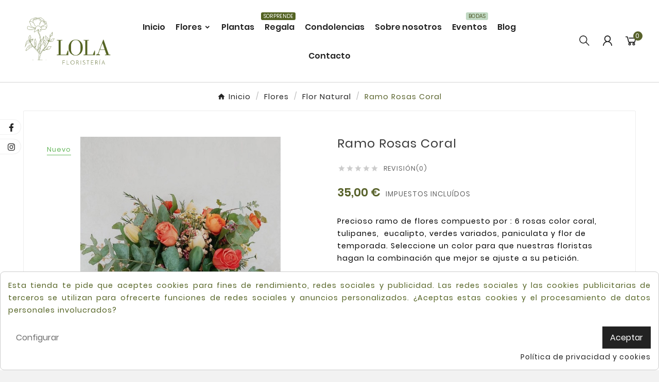

--- FILE ---
content_type: text/html; charset=utf-8
request_url: https://www.floristerialola.com/flores/flor-natural/ramo-rosas-coral.html
body_size: 19200
content:
<!doctype html><html lang="es"><head><meta charset="utf-8"><meta http-equiv="x-ua-compatible" content="ie=edge"><link rel="canonical" href="https://www.floristerialola.com/flores/flor-natural/ramo-rosas-coral.html"><script type="application/ld+json">
  {
    "@context": "https://schema.org",
    "@type": "Organization",
    "name" : "Floristería Lola",
    "url" : "https://www.floristerialola.com/",
    "logo": {
      "@type": "ImageObject",
      "url":"https://www.floristerialola.com/img/logo-1645528359.jpg"
    }
  }
</script>

<script type="application/ld+json">
  {
    "@context": "https://schema.org",
    "@type": "WebPage",
    "isPartOf": {
      "@type": "WebSite",
      "url":  "https://www.floristerialola.com/",
      "name": "Floristería Lola"
    },
    "name": "Ramo Rosas Coral",
    "url":  "https://www.floristerialola.com/flores/flor-natural/ramo-rosas-coral.html"
  }
</script>


  <script type="application/ld+json">
    {
      "@context": "https://schema.org",
      "@type": "BreadcrumbList",
      "itemListElement": [
                      {
              "@type": "ListItem",
              "position": 1,
              "name": "Inicio",
              "item": "https://www.floristerialola.com/"
              },                        {
              "@type": "ListItem",
              "position": 2,
              "name": "Flores",
              "item": "https://www.floristerialola.com/flores/"
              },                        {
              "@type": "ListItem",
              "position": 3,
              "name": "Flor Natural",
              "item": "https://www.floristerialola.com/flores/flor-natural/"
              },                        {
              "@type": "ListItem",
              "position": 4,
              "name": "Ramo Rosas Coral",
              "item": "https://www.floristerialola.com/flores/flor-natural/ramo-rosas-coral.html"
              }            ]
          }
  </script>
<script type="application/ld+json">
  {
    "@context": "https://schema.org/",
    "@type": "Product",
    "name": "Ramo Rosas Coral",
    "description": "Precioso ramo de flores compuesto por : 6 rosas color coral, tulipanes,  eucalipto, verdes variados, paniculata y flor de temporada. Seleccione un color para que nuestras floristas hagan la combinación que mejor se ajuste a su petición.",
    "category": "Flor Natural",
    "image" :"https://www.floristerialola.com/38-home_default/ramo-rosas-coral.jpg",    "sku": "20",
    "mpn": "20",
        "brand": {
      "@type": "Thing",
      "name": "Floristería Lola"
    },                        "offers": {
            "@type": "Offer",
            "priceCurrency": "EUR",
            "name": "Ramo Rosas Coral",
            "price": "35",
            "url": "https://www.floristerialola.com/flores/flor-natural/ramo-rosas-coral.html",
            "priceValidUntil": "2026-02-12",
                          "image": ["https://www.floristerialola.com/38-large_default/ramo-rosas-coral.jpg","https://www.floristerialola.com/39-large_default/ramo-rosas-coral.jpg","https://www.floristerialola.com/40-large_default/ramo-rosas-coral.jpg"],
                        "sku": "20",
            "mpn": "20",
                                                "availability": "https://schema.org/InStock",
            "seller": {
              "@type": "Organization",
              "name": "Floristería Lola"
            }
          }
                }
</script>

<title>Ramo Rosas Coral</title><meta name="description" content="Precioso ramo de flores compuesto por : 6 rosas color coral, tulipanes,  eucalipto, verdes variados, paniculata y flor de temporada. Seleccione un color para que nuestras floristas hagan la combinación que mejor se ajuste a su petición."><meta name="keywords" content=""><link rel="canonical" href="https://www.floristerialola.com/flores/flor-natural/ramo-rosas-coral.html"><meta property="og:title" content="Ramo Rosas Coral" /><meta property="og:description" content="Precioso ramo de flores compuesto por : 6 rosas color coral, tulipanes,  eucalipto, verdes variados, paniculata y flor de temporada. Seleccione un color para que nuestras floristas hagan la combinación que mejor se ajuste a su petición." /><meta property="og:url" content="https://www.floristerialola.com/flores/flor-natural/ramo-rosas-coral.html" /><meta property="og:site_name" content="Floristería Lola" /><meta name="viewport" content="width=device-width, initial-scale=1"><link rel="icon" type="image/vnd.microsoft.icon" href="https://www.floristerialola.com/img/favicon.ico?1645528359"><link rel="shortcut icon" type="image/x-icon" href="https://www.floristerialola.com/img/favicon.ico?1645528359"><link rel="stylesheet" href="https://www.floristerialola.com/themes/v1_shophub_10/assets/css/theme.css" type="text/css" media="all"><link rel="stylesheet" href="https://www.floristerialola.com/modules/blockreassurance/views/dist/front.css" type="text/css" media="all"><link rel="stylesheet" href="https://www.floristerialola.com/modules/ps_socialfollow/views/css/ps_socialfollow.css" type="text/css" media="all"><link rel="stylesheet" href="https://www.floristerialola.com/modules/ps_searchbar/ps_searchbar.css" type="text/css" media="all"><link rel="stylesheet" href="https://www.floristerialola.com/modules/paypal/views/css/paypal_fo.css" type="text/css" media="all"><link rel="stylesheet" href="https://www.floristerialola.com/modules/tvcmsblog/views/css/front.css" type="text/css" media="all"><link rel="stylesheet" href="https://www.floristerialola.com/modules/tvcmsblogdisplayposts/views/css/front.css" type="text/css" media="all"><link rel="stylesheet" href="https://www.floristerialola.com/modules/tvcmscategoryslider/views/css/front.css" type="text/css" media="all"><link rel="stylesheet" href="https://www.floristerialola.com/modules/tvcmscustomerservices/views/css/front.css" type="text/css" media="all"><link rel="stylesheet" href="https://www.floristerialola.com/modules/tvcmscustomsetting/views/css/back.css" type="text/css" media="all"><link rel="stylesheet" href="https://www.floristerialola.com/modules/tvcmscustomsetting/views/css/slick-theme.min.css" type="text/css" media="all"><link rel="stylesheet" href="https://www.floristerialola.com/modules/tvcmsmultibanner1/views/css/front.css" type="text/css" media="all"><link rel="stylesheet" href="https://www.floristerialola.com/modules/tvcmsproductcomments/views/css/front.css" type="text/css" media="all"><link rel="stylesheet" href="https://www.floristerialola.com/modules/tvcmssearch/views/css/front.css" type="text/css" media="all"><link rel="stylesheet" href="https://www.floristerialola.com/modules/tvcmsslider/views/css/front.css" type="text/css" media="all"><link rel="stylesheet" href="https://www.floristerialola.com/modules/tvcmstabproducts/views/css/front.css" type="text/css" media="all"><link rel="stylesheet" href="https://www.floristerialola.com/modules/tvcmstestimonial/views/css/front.css" type="text/css" media="all"><link rel="stylesheet" href="https://www.floristerialola.com/modules/tvcmsthemeoptions/views/css/jquery.minicolors.css" type="text/css" media="all"><link rel="stylesheet" href="https://www.floristerialola.com/modules/tvcmsthemeoptions/views/css/bootstrap-toggle.min.css" type="text/css" media="all"><link rel="stylesheet" href="https://www.floristerialola.com/modules/tvcmsthemeoptions/views/css/front.css" type="text/css" media="all"><link rel="stylesheet" href="https://www.floristerialola.com/modules/tvcmswishlist/views/css/tvcmswishlist.css" type="text/css" media="all"><link rel="stylesheet" href="https://www.floristerialola.com/modules/tvcmsimagegallery/views/css/front.css" type="text/css" media="all"><link rel="stylesheet" href="https://www.floristerialola.com/modules/tvcmsimagegallery/views/css/magnific-popup.min.css" type="text/css" media="all"><link rel="stylesheet" href="https://www.floristerialola.com/modules/tvcmsstoretime/views/css/front.css" type="text/css" media="all"><link rel="stylesheet" href="https://www.floristerialola.com/modules/productcomments/views/css/productcomments.css" type="text/css" media="all"><link rel="stylesheet" href="https://www.floristerialola.com/modules/tvcmscategoryproduct/views/css/front.css" type="text/css" media="all"><link rel="stylesheet" href="https://www.floristerialola.com/modules/tvcmsmegamenu/views/css/front.css" type="text/css" media="all"><link rel="stylesheet" href="https://www.floristerialola.com/modules/cookiesplus/views/css/cookiesplus.css" type="text/css" media="all"><link rel="stylesheet" href="https://www.floristerialola.com/js/jquery/ui/themes/base/minified/jquery-ui.min.css" type="text/css" media="all"><link rel="stylesheet" href="https://www.floristerialola.com/js/jquery/ui/themes/base/minified/jquery.ui.theme.min.css" type="text/css" media="all"><link rel="stylesheet" href="https://www.floristerialola.com/modules/blockwishlist/public/wishlist.css" type="text/css" media="all"><link rel="stylesheet" href="https://www.floristerialola.com/js/jquery/plugins/fancybox/jquery.fancybox.css" type="text/css" media="all"><link rel="stylesheet" href="https://www.floristerialola.com/modules/gallerique/views/css/gallery.css" type="text/css" media="all"><link rel="stylesheet" href="https://www.floristerialola.com/modules/tvcmsblog/views/css/tvcmsblog.css" type="text/css" media="all"><link rel="stylesheet" href="https://www.floristerialola.com/themes/v1_shophub_10/assets/css/custom.css" type="text/css" media="all"><script>var TVCMSCUSTOMSETTING_BOTTOM_OPTION = "0";var TVCMSCUSTOMSETTING_DARK_MODE_INPUT = "0";var TVCMSCUSTOMSETTING_HOVER_IMG = "1";var TVCMSCUSTOMSETTING_MAIN_MENU_STICKY = "0";var TVCMSCUSTOMSETTING_PRODUCT_PAGE_BOTTOM_STICKY_STATUS = "1";var TVCMSCUSTOMSETTING_VERTICAL_MENU_OPEN = "0";var TVCMSCUSTOMSETTING_WOW_JS = "0";var TVCMSCUSTOMSETTING_iso_code_country = false;var TVCMSFRONTSIDE_THEME_SETTING_SHOW = "0";var baseDir = "https:\/\/www.floristerialola.com\/";var blockwishlistController = "https:\/\/www.floristerialola.com\/module\/blockwishlist\/action";var getThemeOptionsLink = "https:\/\/www.floristerialola.com\/module\/tvcmsthemeoptions\/default";var gettvcmsbestsellerproductslink = "https:\/\/www.floristerialola.com\/module\/tvcmsbestsellerproducts\/default";var gettvcmscategoryproductlink = "https:\/\/www.floristerialola.com\/module\/tvcmscategoryproduct\/default";var gettvcmsfeaturedproductslink = "https:\/\/www.floristerialola.com\/module\/tvcmsfeaturedproducts\/default";var gettvcmsmegamenulink = "https:\/\/www.floristerialola.com\/module\/tvcmsmegamenu\/default";var gettvcmsnewproductslink = "https:\/\/www.floristerialola.com\/module\/tvcmsnewproducts\/default";var gettvcmsspecialproductslink = "https:\/\/www.floristerialola.com\/module\/tvcmsspecialproducts\/default";var gettvcmstabproductslink = "https:\/\/www.floristerialola.com\/module\/tvcmstabproducts\/default";var prestashop = {"cart":{"products":[],"totals":{"total":{"type":"total","label":"Total","amount":0,"value":"0,00\u00a0\u20ac"},"total_including_tax":{"type":"total","label":"Total (impuestos incl.)","amount":0,"value":"0,00\u00a0\u20ac"},"total_excluding_tax":{"type":"total","label":"Total (impuestos excl.)","amount":0,"value":"0,00\u00a0\u20ac"}},"subtotals":{"products":{"type":"products","label":"Subtotal","amount":0,"value":"0,00\u00a0\u20ac"},"discounts":null,"shipping":{"type":"shipping","label":"Transporte","amount":0,"value":""},"tax":null},"products_count":0,"summary_string":"0 art\u00edculos","vouchers":{"allowed":0,"added":[]},"discounts":[],"minimalPurchase":0,"minimalPurchaseRequired":""},"currency":{"id":1,"name":"Euro","iso_code":"EUR","iso_code_num":"978","sign":"\u20ac"},"customer":{"lastname":null,"firstname":null,"email":null,"birthday":null,"newsletter":null,"newsletter_date_add":null,"optin":null,"website":null,"company":null,"siret":null,"ape":null,"is_logged":false,"gender":{"type":null,"name":null},"addresses":[]},"language":{"name":"Espa\u00f1ol (Spanish)","iso_code":"es","locale":"es-ES","language_code":"es","is_rtl":"0","date_format_lite":"d\/m\/Y","date_format_full":"d\/m\/Y H:i:s","id":1},"page":{"title":"","canonical":"https:\/\/www.floristerialola.com\/flores\/flor-natural\/ramo-rosas-coral.html","meta":{"title":"Ramo Rosas Coral","description":"Precioso ramo de flores compuesto por : 6 rosas color coral, tulipanes,\u00a0 eucalipto, verdes variados, paniculata y flor de temporada. Seleccione un color para que nuestras floristas hagan la combinaci\u00f3n que mejor se ajuste a su petici\u00f3n.","keywords":"","robots":"index"},"page_name":"product","body_classes":{"lang-es":true,"lang-rtl":false,"country-ES":true,"currency-EUR":true,"layout-full-width":true,"page-product":true,"tax-display-enabled":true,"product-id-20":true,"product-Ramo Rosas Coral":true,"product-id-category-11":true,"product-id-manufacturer-0":true,"product-id-supplier-0":true,"product-available-for-order":true,"product-customizable":true},"admin_notifications":[]},"shop":{"name":"Florister\u00eda Lola","logo":"https:\/\/www.floristerialola.com\/img\/logo-1645528359.jpg","stores_icon":"https:\/\/www.floristerialola.com\/img\/logo_stores.png","favicon":"https:\/\/www.floristerialola.com\/img\/favicon.ico"},"urls":{"base_url":"https:\/\/www.floristerialola.com\/","current_url":"https:\/\/www.floristerialola.com\/flores\/flor-natural\/ramo-rosas-coral.html","shop_domain_url":"https:\/\/www.floristerialola.com","img_ps_url":"https:\/\/www.floristerialola.com\/img\/","img_cat_url":"https:\/\/www.floristerialola.com\/img\/c\/","img_lang_url":"https:\/\/www.floristerialola.com\/img\/l\/","img_prod_url":"https:\/\/www.floristerialola.com\/img\/p\/","img_manu_url":"https:\/\/www.floristerialola.com\/img\/m\/","img_sup_url":"https:\/\/www.floristerialola.com\/img\/su\/","img_ship_url":"https:\/\/www.floristerialola.com\/img\/s\/","img_store_url":"https:\/\/www.floristerialola.com\/img\/st\/","img_col_url":"https:\/\/www.floristerialola.com\/img\/co\/","img_url":"https:\/\/www.floristerialola.com\/themes\/v1_shophub_10\/assets\/img\/","css_url":"https:\/\/www.floristerialola.com\/themes\/v1_shophub_10\/assets\/css\/","js_url":"https:\/\/www.floristerialola.com\/themes\/v1_shophub_10\/assets\/js\/","pic_url":"https:\/\/www.floristerialola.com\/upload\/","pages":{"address":"https:\/\/www.floristerialola.com\/direccion","addresses":"https:\/\/www.floristerialola.com\/direcciones","authentication":"https:\/\/www.floristerialola.com\/iniciar-sesion","cart":"https:\/\/www.floristerialola.com\/carrito","category":"https:\/\/www.floristerialola.com\/index.php?controller=category","cms":"https:\/\/www.floristerialola.com\/index.php?controller=cms","contact":"https:\/\/www.floristerialola.com\/contactenos","discount":"https:\/\/www.floristerialola.com\/descuento","guest_tracking":"https:\/\/www.floristerialola.com\/seguimiento-pedido-invitado","history":"https:\/\/www.floristerialola.com\/historial-compra","identity":"https:\/\/www.floristerialola.com\/datos-personales","index":"https:\/\/www.floristerialola.com\/","my_account":"https:\/\/www.floristerialola.com\/mi-cuenta","order_confirmation":"https:\/\/www.floristerialola.com\/confirmacion-pedido","order_detail":"https:\/\/www.floristerialola.com\/index.php?controller=order-detail","order_follow":"https:\/\/www.floristerialola.com\/seguimiento-pedido","order":"https:\/\/www.floristerialola.com\/pedido","order_return":"https:\/\/www.floristerialola.com\/index.php?controller=order-return","order_slip":"https:\/\/www.floristerialola.com\/facturas-abono","pagenotfound":"https:\/\/www.floristerialola.com\/pagina-no-encontrada","password":"https:\/\/www.floristerialola.com\/recuperar-contrasena","pdf_invoice":"https:\/\/www.floristerialola.com\/index.php?controller=pdf-invoice","pdf_order_return":"https:\/\/www.floristerialola.com\/index.php?controller=pdf-order-return","pdf_order_slip":"https:\/\/www.floristerialola.com\/index.php?controller=pdf-order-slip","prices_drop":"https:\/\/www.floristerialola.com\/productos-rebajados","product":"https:\/\/www.floristerialola.com\/index.php?controller=product","search":"https:\/\/www.floristerialola.com\/busqueda","sitemap":"https:\/\/www.floristerialola.com\/mapa-web","stores":"https:\/\/www.floristerialola.com\/tiendas","supplier":"https:\/\/www.floristerialola.com\/proveedor","register":"https:\/\/www.floristerialola.com\/iniciar-sesion?create_account=1","order_login":"https:\/\/www.floristerialola.com\/pedido?login=1"},"alternative_langs":[],"theme_assets":"\/themes\/v1_shophub_10\/assets\/","actions":{"logout":"https:\/\/www.floristerialola.com\/?mylogout="},"no_picture_image":{"bySize":{"small_default":{"url":"https:\/\/www.floristerialola.com\/img\/p\/es-default-small_default.jpg","width":98,"height":98},"side_product_default":{"url":"https:\/\/www.floristerialola.com\/img\/p\/es-default-side_product_default.jpg","width":104,"height":130},"cart_default":{"url":"https:\/\/www.floristerialola.com\/img\/p\/es-default-cart_default.jpg","width":125,"height":125},"add_cart_def":{"url":"https:\/\/www.floristerialola.com\/img\/p\/es-default-add_cart_def.jpg","width":200,"height":200},"home_default":{"url":"https:\/\/www.floristerialola.com\/img\/p\/es-default-home_default.jpg","width":330,"height":410},"medium_default":{"url":"https:\/\/www.floristerialola.com\/img\/p\/es-default-medium_default.jpg","width":452,"height":452},"pd_custom":{"url":"https:\/\/www.floristerialola.com\/img\/p\/es-default-pd_custom.jpg","width":452,"height":452},"pd4_def":{"url":"https:\/\/www.floristerialola.com\/img\/p\/es-default-pd4_def.jpg","width":724,"height":724},"large_default":{"url":"https:\/\/www.floristerialola.com\/img\/p\/es-default-large_default.jpg","width":800,"height":800}},"small":{"url":"https:\/\/www.floristerialola.com\/img\/p\/es-default-small_default.jpg","width":98,"height":98},"medium":{"url":"https:\/\/www.floristerialola.com\/img\/p\/es-default-home_default.jpg","width":330,"height":410},"large":{"url":"https:\/\/www.floristerialola.com\/img\/p\/es-default-large_default.jpg","width":800,"height":800},"legend":""}},"configuration":{"display_taxes_label":true,"display_prices_tax_incl":true,"is_catalog":false,"show_prices":true,"opt_in":{"partner":true},"quantity_discount":{"type":"discount","label":"Descuento unitario"},"voucher_enabled":0,"return_enabled":0},"field_required":[],"breadcrumb":{"links":[{"title":"Inicio","url":"https:\/\/www.floristerialola.com\/"},{"title":"Flores","url":"https:\/\/www.floristerialola.com\/flores\/"},{"title":"Flor Natural","url":"https:\/\/www.floristerialola.com\/flores\/flor-natural\/"},{"title":"Ramo Rosas Coral","url":"https:\/\/www.floristerialola.com\/flores\/flor-natural\/ramo-rosas-coral.html"}],"count":4},"link":{"protocol_link":"https:\/\/","protocol_content":"https:\/\/"},"time":1769585839,"static_token":"5513809562a59665a6675be0383fcb41","token":"75c459e32b66df98e48a27b1cdefa041","debug":false};var prestashopFacebookAjaxController = "https:\/\/www.floristerialola.com\/module\/ps_facebook\/Ajax";var productsAlreadyTagged = [];var psemailsubscription_subscription = "https:\/\/www.floristerialola.com\/module\/ps_emailsubscription\/subscription";var psr_icon_color = "#F19D76";var removeFromWishlistUrl = "https:\/\/www.floristerialola.com\/module\/blockwishlist\/action?action=deleteProductFromWishlist";var static_token = "5513809562a59665a6675be0383fcb41";var tvcms_base_dir = "https:\/\/www.floristerialola.com\/";var tvcms_setting = true;var tvthemename = "v1_shophub_10";var wishlistAddProductToCartUrl = "https:\/\/www.floristerialola.com\/module\/blockwishlist\/action?action=addProductToCart";var wishlistUrl = "https:\/\/www.floristerialola.com\/module\/blockwishlist\/view";</script><script type="text/javascript">
    var gq_button_o_original = "Ver original";
    var gq_message_error = "Access denied: page link error";
</script>

<script type="text/javascript">
    var C_P_DISPLAY_MODAL = 1;
    var C_P_COOKIE_VALUE = JSON.parse('{}');     var C_P_OVERLAY = '0';
    var C_P_OVERLAY_OPACITY = '0.5';
    var C_P_NOT_AVAILABLE = 1;
    var C_P_FINALITIES_COUNT = 2;
</script>



    <script src="https://jsappcdn.hikeorders.com/main/assets/js/hko-accessibility.min.js?orgId=l99WAPEvoNtw" async></script>
<link rel="dns-prefetch" href="https://www.floristerialola.com" /><link rel="preconnect" href="https://www.floristerialola.com" crossorigin/><link rel="preload" href="https://www.floristerialola.com/themes/v1_shophub_10/assets/css/570eb83859dc23dd0eec423a49e147fe.woff2" as="font" type="font/woff2" crossorigin /><link as="style" rel="stylesheet preload" type="text/css" href="https://www.floristerialola.com/themes/v1_shophub_10/assets/css/material-fonts.css" /><link as="style" rel="stylesheet preload" type="text/css" href="https://www.floristerialola.com/themes/v1_shophub_10/assets/css/poppins.css" /><link as="style" rel="stylesheet preload" type="text/css" href="https://www.floristerialola.com/themes/v1_shophub_10/assets/css/Josefinsans.css" /><meta content="width=device-width, initial-scale=1" name="viewport"><meta property="og:type" content="product"><meta property="og:url" content="https://www.floristerialola.com/flores/flor-natural/ramo-rosas-coral.html"><meta property="og:title" content="Ramo Rosas Coral"><meta property="og:site_name" content="Floristería Lola"><meta property="og:description" content="Precioso ramo de flores compuesto por : 6 rosas color coral, tulipanes,  eucalipto, verdes variados, paniculata y flor de temporada. Seleccione un color para que nuestras floristas hagan la combinación que mejor se ajuste a su petición."><meta property="og:image" content="https://www.floristerialola.com/38-large_default/ramo-rosas-coral.jpg"><meta property="product:pretax_price:amount" content="31.818182"><meta property="product:pretax_price:currency" content="EUR"><meta property="product:price:amount" content="35"><meta property="product:price:currency" content="EUR"><link rel="stylesheet" type="text/css" href="https://www.floristerialola.com/themes/v1_shophub_10/assets/css//all_theme_custom_1_1.css"></link><!-- END THEME_CONTROL CUSTOM COLOR CSS --></head><body id="product" class="lang-es country-es currency-eur layout-full-width page-product tax-display-enabled product-id-20 product-ramo-rosas-coral product-id-category-11 product-id-manufacturer-0 product-id-supplier-0 product-available-for-order product-customizable text1-light  text2-light"  data-mouse-hover-img='1' data-menu-sticky='0'><main><div class="tv-main-div " ><header id="header">    <div class="tvcmsdesktop-top-header-wrapper header-4" data-header-layout="4"><div class='tvheader-offer-wrapper tvforce-hide'><div class="tvheader-nav-offer-text"><i class='material-icons'>&#xe8d0;</i><p>Tu floristería Online a domicilio desde Mos, Pontevedra</p></div></div><div class='container-fluid tvcmsdesktop-top-second hidden-md-down'><div class="container"><div class="row tvcmsdesktop-top-header-box"><div class='col-lg-2 col-md-2 col-xl-2 col-sm-12 tvcms-header-logo-wrapper'><div class="hidden-sm-down tvcms-header-logo" id="tvcmsdesktop-logo"></div></div><div class="col-lg-8 col-md-8 col-xl-8 col-sm-12 tvcms-header-menu-offer-wrapper tvcmsheader-sticky"><div class="position-static tvcms-header-menu"><div class='tvcmsmain-menu-wrapper'><div id='tvdesktop-megamenu'></div></div></div></div><div class="col-lg-2 col-md-2 col-xl-2 col-sm-12 tvcmsheader-nav-right"><div class="tv-contact-account-cart-wrapper"><div class='tvcmssearch-wrapper' id="_desktop_search"></div><div id='tvcmsdesktop-account-button'></div><div id="_desktop_cart_manage" class="tvcms-header-cart"></div></div></div><div class="tvcmsdesktop-contact tvforce-hide"></div></div></div></div></div>    <div id='tvcms-mobile-view-header' class="hidden-lg-up tvheader-mobile-layout mh1  mobile-header-1" data-header-mobile-layout="1"><div class="tvcmsmobile-top-wrapper"><div class='tvmobileheader-offer-wrapper col-sm-12'><div class="tvheader-nav-offer-text"><i class='material-icons'>&#xe8d0;</i><p>Tu floristería Online a domicilio desde Mos, Pontevedra</p></div></div></div><div class='tvcmsmobile-header-menu-offer-text tvcmsheader-sticky'><div class="tvcmsmobile-header-menu col-md-1 col-sm-12 col-xs-2"><div class="tvmobile-sliderbar-btn"><a href="Javascript:void(0);" title=""><i class='material-icons'>&#xe5d2;</i></a></div><div class="tvmobile-slidebar"><div class="tvmobile-dropdown-close"><a href="Javascript:void(0);"><i class='material-icons'>&#xe14c;</i></a></div><div id='tvmobile-megamenu'><div class="container_tv_megamenu"><div id="tv-menu-horizontal" class="tv-menu-horizontal clearfix"><ul class="menu-content"><li class="tvmega-menu-title">Menú</li><li class="level-1 "><a href="https://www.floristerialola.com/"><span>Inicio</span></a><span class="icon-drop-mobile"></span></li><li class="level-1  parent"><a href="https://www.floristerialola.com/flores/"><span>Flores</span></a><span class="icon-drop-mobile"></span></li><li class="level-1 "><a href="https://www.floristerialola.com/plantas/"><span>Plantas</span></a></li><li class="level-1 regala parent"><a href="https://www.floristerialola.com/13-regalo"><span>Regala</span><span class="menu-subtitle" style="background:#536222" > sorprende</span></a><span class="icon-drop-mobile"></span></li><li class="level-1 "><a href="https://www.floristerialola.com/condolencias/"><span>Condolencias</span></a><span class="icon-drop-mobile"></span></li><li class="level-1 "><a href="https://www.floristerialola.com/content/sobre-nosotros.html"><span>Sobre nosotros</span></a><span class="icon-drop-mobile"></span></li><li class="level-1 "><a href="https://www.floristerialola.com/bodas_eventos.html"><span>Eventos</span><span class="menu-subtitle" style="background:#c1d9c3; color:#4C5525" > Bodas</span></a><span class="icon-drop-mobile"></span></li><li class="level-1 "><a href="https://www.floristerialola.com/blog"><span>Blog</span></a><span class="icon-drop-mobile"></span></li><li class="level-1 "><a href="https://www.floristerialola.com/contactenos"><span>Contacto</span></a><span class="icon-drop-mobile"></span></li></ul></div></div></div><div class="tvcmsmobile-contact"><div id="_desktop_contact_link" class=""><div id="contact-link"><a href="tel:986 33 31 23"><i class='material-icons'>&#xe0b0;</i><span>986 33 31 23</span></a></div></div></div><div id='tvmobile-lang'></div><div id='tvmobile-curr'></div></div></div><div class="tvcmsmobile-header-logo-right-wrapper col-md-8 col-sm-12 col-xs-2"><div id='tvcmsmobile-header-logo'><a href="https://www.floristerialola.com/" class="tv-header-logo"><img class="logo img-responsive" src="https://www.floristerialola.com/img/logo-1645528359.jpg" alt="Floristería Lola" height="34" width="200"></a></div></div><div class="tvcmsmobile-cart-acount-text col-md-3 col-sm-12 col-xs-8"><div id="tvcmsmobile-account-button"><div class="tvcms-header-myaccount"><div class="tv-header-account"><div class="tv-account-wrapper"><button class="btn-unstyle tv-myaccount-btn tv-myaccount-btn-desktop" name="User Icon" aria-label="User Icon"><svg version="1.1" id="Layer_1" x="0px" y="0px" width="21px" height="21px" viewBox="0 0 91.6 102.7" style="enable-background:new 0 0 91.6 102.7;" xml:space="preserve"><g id="XMLID_1_"><path id="XMLID_23_" style="fill:#222222;" d="M8.9,102.7c-3,0-5.7,0-8.9,0C0.7,82.9,10.2,69.1,27.4,60C6.9,42.9,12.6,19,24.2,8.4C37.4-3.5,57.5-2.7,69.6,10.6C80.9,23.1,82.3,45.5,64.1,60c8.2,4.2,15.2,9.7,20.1,17.4c4.9,7.6,7.5,15.9,7.4,25.3c-3,0-5.8,0-8.6,0c-2.1-26.8-22.7-37.9-38.3-37.2C25.8,66.2,9.8,81.3,8.9,102.7z M45.5,56.3c12.6,0.2,23.2-10.4,23.4-23.3c0.2-12.7-10-23.4-22.6-23.8C33.8,8.8,23.1,19.3,22.8,32.3C22.4,45,32.9,56.1,45.5,56.3z"></path></g></svg></button><ul class="dropdown-menu tv-account-dropdown tv-dropdown"><li><div id="tvcmsdesktop-user-info" class="tvcms-header-sign user-info tvheader-sign"><a href="https://www.floristerialola.com/mi-cuenta" class="tvhedaer-sign-btn" title="Acceder a a tu cuenta" rel="nofollow"><i class="material-icons">&#xe7fd;</i><span class="tvhedaer-sign-span">Iniciar sesión</span></a></div></li><li><script>var wishlistProductsIds='';var baseDir ='https://www.floristerialola.com/';var static_token='5513809562a59665a6675be0383fcb41';var isLogged ='0';var loggin_required='You must be logged in to manage your wishlist.';var added_to_wishlist ='The product was successfully added to your wishlist.';var mywishlist_url='https://www.floristerialola.com/module/tvcmswishlist/mywishlist';var isLoggedWishlist=false;</script><div id="_desktop_wishtlistTop" class="pull-right tvcmsdesktop-view-wishlist"><a class="wishtlist_top tvdesktop-wishlist" href="https://www.floristerialola.com/module/tvcmswishlist/mywishlist"><div class="tvwishlist-icon"><i class='material-icons'>&#xe87d;</i></div><div class="tvwishlist-name"><span>lista de deseos</span><span class="cart-wishlist-number tvwishlist-number">(0)</span></div></a></div></li><li></li></ul></div></div></div></div><div id="tvmobile-cart">    <div id="_desktop_cart"><div class="blockcart cart-preview inactive tv-header-cart" data-refresh-url="//www.floristerialola.com/module/ps_shoppingcart/ajax"><div class="tvheader-cart-wrapper "><div class='tvheader-cart-btn-wrapper'><a rel="nofollow" href="JavaScript:void(0);" data-url='//www.floristerialola.com/carrito?action=show' title='Carrito'><div class="tvcart-icon-text-wrapper"><div class="tv-cart-icon tvheader-right-icon tv-cart-icon-main"><svg version="1.1" id="Layer_1" x="0px" y="0px" width="21px" height="21px" viewBox="0 0 111.2 93.8" style="enable-background:new 0 0 111.2 93.8;" xml:space="preserve"><g id="XMLID_1_"><path id="XMLID_24_" style="fill:#000000;" d="M16.5,0c4.9,1.6,7.2,4.9,8.4,9.9c3.4,14.6,7.3,29,10.8,43.5c0.6,2.3,1.4,3,3.7,3c16-0.1,32,0,48-0.1c1.1,0,3-1,3.3-1.9c2.9-10,5.6-20.1,8.6-30.9c-1.8,0-3.2,0-4.6,0c-18.1,0-36.2-0.2-54.4,0.1c-4.1,0.1-5.9-1.2-6.4-5.1c-0.1-1.3-0.5-2.7-0.8-4.1c26.1,0,51.9,0,78.1,0c-2.4,9.1-4.8,18-7.2,26.9c-1.3,4.9-3,9.8-4,14.8c-1.3,6-4.3,9.7-10.2,9.9c2.4,2.6,5.8,5,7.1,8.2c1.3,3.2,1.3,7.4,0.4,10.8c-1.7,6-7.9,9.3-14.5,8.8c-5.5-0.4-10.9-5.2-12.1-10.8c-1.5-6.7,1.4-12,9.4-16.8c-11.4,0-22.3,0-32.3,0c2.1,2.3,5,4.8,7,7.8c2.2,3.3,2,7.2,0.6,10.8c-2.2,5.8-8,9.4-14.5,8.9c-5.4-0.4-10.8-4.9-12.1-10.2c-1.7-7,1.1-12.5,9.6-17.6c-8.4,0-10.5-5.3-12-11.7c-3.3-14-7-27.8-10.3-41.7c-0.6-2.3-1.5-3.1-3.8-2.9c-1.5,0.1-3-0.1-4.5,0.1C4.6,10,2,9.1,0,6.7C0,4.5,0,2.2,0,0C5.5,0,11,0,16.5,0z M46.8,79.7c-0.1-2.6-2.3-4.9-4.9-4.5c-2.6,0.3-4.4,1.8-4.5,4.7c-0.1,2.5,2.3,4.8,4.8,4.8C44.8,84.6,46.9,82.3,46.8,79.7z M89.1,79.8c0-2.5-2.4-4.9-4.8-4.7c-2.7,0.2-4.4,1.8-4.7,4.5c-0.2,2.4,2.2,4.9,4.6,5C86.7,84.7,89.1,82.3,89.1,79.8z"></path></g></svg></div><div class="tv-cart-cart-inner"><span class="cart-products-count" aria-label="Cantidad de productos en el carrito">0</span></div></div></a></div><div class="ttvcmscart-show-dropdown-right"><div class="ttvcart-no-product"><div class="ttvcart-close-title-count tdclose-btn-wrap"><button class="ttvclose-cart"></button><div class="ttvcart-top-title"><h4>Carrito de compra</h4></div><div class="ttvcart-counter"><span class="ttvcart-products-count">0</span></div></div></div></div><!-- Start DropDown header cart --></div></div></div></div></div></div><div class='tvcmsmobile-header-search-logo-wrapper'><div class="tvcmsmobile-header-search col-md-12 col-sm-12"><div id="tvcmsmobile-search">    <div class="search-widget tvcmsheader-search" data-search-controller-url="//www.floristerialola.com/busqueda"><div class="tvsearch-top-wrapper"><div class="tvheader-sarch-display" aria-label="Buscar un artículo"><div class="tvheader-search-display-icon"><div class="tvsearch-open"><svg version="1.1" id="Layer_1" x="0px" y="0px" width="20px" height="20px" viewBox="0 0 118.1 120.7" style="enable-background:new 0 0 118.1 120.7;" xml:space="preserve"><g id="XMLID_1_"><path id="XMLID_24_" style="fill:#222222;" d="M111.7,120.7c-12.1-12.4-24.2-24.8-36.4-37.3c-6.5,4.8-13.3,8.3-21.1,9.7c-24,4.3-47.7-11.6-52.7-35.6c-0.6-2.9-1-5.8-1.5-8.8c0-1,0-2,0-3c0.2-1.2,0.5-2.4,0.7-3.6C2.7,22,16.9,5.8,36.6,1.3c2-0.5,4.1-0.9,6.1-1.3c2.2,0,4.5,0,6.7,0c3,0.7,6.1,1.1,9.1,2c30,8.7,43,44.3,25.9,70.8c-0.8,1.2-1.6,2.5-2.6,4c12.1,12.3,24.1,24.6,36.2,37c-2,2.5-3.8,4.7-5.6,7C112.2,120.7,112,120.7,111.7,120.7z M9.5,47.1c0,20.7,16.5,37.6,36.7,37.6c20.1,0,36.8-17.1,36.8-37.6C83,26.4,66.5,9.6,46.2,9.6C25.7,9.6,9.5,26.2,9.5,47.1z"></path></g></svg></div><div class="tvsearch-close"><i class='material-icons'>&#xe5cd;</i></div></div></div><div class="tvsearch-header-display-wrappper tvsearch-header-display-full"><form method="get" action="//www.floristerialola.com/busqueda"><input type="hidden" name="controller" value="search" /><div class="tvheader-top-search"><div class="tvheader-top-search-wrapper-info-box"><input type="text" name="s" class='tvcmssearch-words' placeholder="Buscar" aria-label="Buscar" autocomplete="off" /></div></div><div class="tvheader-top-search-wrapper"><button type="submit" class="tvheader-search-btn" aria-label="Search"><svg version="1.1" id="Layer_1" x="0px" y="0px" width="20px" height="20px" viewBox="0 0 118.1 120.7" style="enable-background:new 0 0 118.1 120.7;" xml:space="preserve"><g id="XMLID_1_"><path id="XMLID_24_" style="fill:#222222;" d="M111.7,120.7c-12.1-12.4-24.2-24.8-36.4-37.3c-6.5,4.8-13.3,8.3-21.1,9.7c-24,4.3-47.7-11.6-52.7-35.6c-0.6-2.9-1-5.8-1.5-8.8c0-1,0-2,0-3c0.2-1.2,0.5-2.4,0.7-3.6C2.7,22,16.9,5.8,36.6,1.3c2-0.5,4.1-0.9,6.1-1.3c2.2,0,4.5,0,6.7,0c3,0.7,6.1,1.1,9.1,2c30,8.7,43,44.3,25.9,70.8c-0.8,1.2-1.6,2.5-2.6,4c12.1,12.3,24.1,24.6,36.2,37c-2,2.5-3.8,4.7-5.6,7C112.2,120.7,112,120.7,111.7,120.7z M9.5,47.1c0,20.7,16.5,37.6,36.7,37.6c20.1,0,36.8-17.1,36.8-37.6C83,26.4,66.5,9.6,46.2,9.6C25.7,9.6,9.5,26.2,9.5,47.1z"></path></g></svg></button></div></form><div class='tvsearch-result'></div></div></div></div></div></div></div></div></header><aside id="notifications"><div class="container"></div></aside><div id="wrapper"><div id="wrappertop"></div><div class=" container  tv-left-layout"><nav data-depth="4" class="breadcrumb"><ol itemscope itemtype="http://schema.org/BreadcrumbList"><li itemprop="itemListElement" itemscope itemtype="http://schema.org/ListItem"><a itemprop="item" href="https://www.floristerialola.com/"><span itemprop="name">Inicio</span></a><meta itemprop="position" content="1"></li><li itemprop="itemListElement" itemscope itemtype="http://schema.org/ListItem"><a itemprop="item" href="https://www.floristerialola.com/flores/"><span itemprop="name">Flores</span></a><meta itemprop="position" content="2"></li><li itemprop="itemListElement" itemscope itemtype="http://schema.org/ListItem"><a itemprop="item" href="https://www.floristerialola.com/flores/flor-natural/"><span itemprop="name">Flor Natural</span></a><meta itemprop="position" content="3"></li><li itemprop="itemListElement" itemscope itemtype="http://schema.org/ListItem"><a itemprop="item" href="https://www.floristerialola.com/flores/flor-natural/ramo-rosas-coral.html"><span itemprop="name">Ramo Rosas Coral</span></a><meta itemprop="position" content="4"></li></ol></nav><div class="row"><div id="content-wrapper" class="col-sm-12"><div id="main" itemscope itemtype="https://schema.org/Product"><meta itemprop="url" content="https://www.floristerialola.com/flores/flor-natural/ramo-rosas-coral.html"><div class="tvproduct-page-wrapper"><div class="tvprduct-image-info-wrapper clearfix row product-5" data-product-layout="5">    <div class="col-md-6 tv-product-page-image"><div class="theiaStickySidebarX"><div class="page-contents product-5" id="content"><div class="images-container"><div class="product-cover"><div class="tvproduct-image-slider"><ul class="tvproduct-flags tvproduct-online-new-wrapper"><li class="product-flag new">Nuevo</li></ul><ul class="tvproduct-flags tvproduct-sale-pack-wrapper"></ul><div class="col-md-12"><img src="https://www.floristerialola.com/38-large_default/ramo-rosas-coral.jpg" alt="" height="800" width="800" title="" itemprop="image" loading="lazy"></div><div class="col-md-12"><img src="https://www.floristerialola.com/39-large_default/ramo-rosas-coral.jpg" alt="" height="800" width="800" title="" itemprop="image" loading="lazy"></div><div class="col-md-12"><img src="https://www.floristerialola.com/40-large_default/ramo-rosas-coral.jpg" alt="" height="800" width="800" title="" itemprop="image" loading="lazy"></div></div></div><div class="tvvertical-slider col-sm-3"><ul class="product-images"><li class="tvcmsVerticalSlider item"><picture><source srcset="https://www.floristerialola.com/38-medium_default/ramo-rosas-coral.jpg" media="(max-width: 768px)"><img src="https://www.floristerialola.com/38-home_default/ramo-rosas-coral.jpg" class="thumb js-thumb  selected " data-image-medium-src="https://www.floristerialola.com/38-medium_default/ramo-rosas-coral.jpg" height="130" width="104" data-image-large-src="https://www.floristerialola.com/38-large_default/ramo-rosas-coral.jpg" alt="Ramo Rosas Coral" title="Ramo Rosas Coral" itemprop="image" loading="lazy"></picture></li><li class="tvcmsVerticalSlider item"><picture><source srcset="https://www.floristerialola.com/39-medium_default/ramo-rosas-coral.jpg" media="(max-width: 768px)"><img src="https://www.floristerialola.com/39-home_default/ramo-rosas-coral.jpg" class="thumb js-thumb " data-image-medium-src="https://www.floristerialola.com/39-medium_default/ramo-rosas-coral.jpg" height="130" width="104" data-image-large-src="https://www.floristerialola.com/39-large_default/ramo-rosas-coral.jpg" alt="Ramo Rosas Coral" title="Ramo Rosas Coral" itemprop="image" loading="lazy"></picture></li><li class="tvcmsVerticalSlider item"><picture><source srcset="https://www.floristerialola.com/40-medium_default/ramo-rosas-coral.jpg" media="(max-width: 768px)"><img src="https://www.floristerialola.com/40-home_default/ramo-rosas-coral.jpg" class="thumb js-thumb " data-image-medium-src="https://www.floristerialola.com/40-medium_default/ramo-rosas-coral.jpg" height="130" width="104" data-image-large-src="https://www.floristerialola.com/40-large_default/ramo-rosas-coral.jpg" alt="Ramo Rosas Coral" title="Ramo Rosas Coral" itemprop="image" loading="lazy"></picture></li></ul><div class="arrows js-arrows"><i class="tvvertical-slider-next material-icons arrow-up js-arrow-up">&#xE316;</i><i class="tvvertical-slider-pre material-icons arrow-down js-arrow-down">&#xE313;</i></div></div></div></div></div></div><div class="col-md-6 tv-product-page-content"><div class="theiaStickySidebarX"><div class="tvproduct-title-brandimage" itemprop="itemReviewed" itemscope itemtype="http://schema.org/Thing"><h1 class="h1" itemprop="name">Ramo Rosas Coral</h1><div class="tvcms-product-brand-logo"></div></div><div class="tvall-product-star-icon"><div class="star_content"><div class="star"><i class='material-icons'>&#xe838;</i> </div><div class="star"><i class='material-icons'>&#xe838;</i> </div><div class="star"><i class='material-icons'>&#xe838;</i> </div><div class="star"><i class='material-icons'>&#xe838;</i> </div><div class="star"><i class='material-icons'>&#xe838;</i> </div></div><div class='tvall-product-review'>Revisión(0)</div></div><div class="product-prices"><div class="product-price h5 " itemprop="offers" itemscope itemtype="https://schema.org/Offer"><link itemprop="availability" href="https://schema.org/InStock" /><meta itemprop="priceCurrency" content="EUR"><div class="current-price"><span class="price" itemprop="price" content="35">35,00 €</span></div><div class="tvproduct-tax-label">impuestos incluídos</div></div><div class="tax-shipping-delivery-label"><span></span></div></div><div id="product-description-short-20" itemscope itemprop="description" class="tvproduct-page-decs"><p>Precioso ramo de flores compuesto por : 6 rosas color coral, tulipanes,  eucalipto, verdes variados, paniculata y flor de temporada. Seleccione un color para que nuestras floristas hagan la combinación que mejor se ajuste a su petición.</p></div><div class="product-information tvproduct-special-desc"><div class="product-customization"><div class="card card-block"><p class="h4 card-title">Producto personalizado</p><p>No olvide guardar su personalización para poder añadirla al carrito</p><form method="post" action="https://www.floristerialola.com/flores/flor-natural/ramo-rosas-coral.html" enctype="multipart/form-data"><ul class="clearfix"><li class="product-customization-item"><label>Tarjeta o dedicatoria</label><textarea placeholder="Su mensaje aquí" class="product-message" maxlength="250"  name="textField6"></textarea><small class="float-xs-right">250 caracteres como máximo</small></li></ul><div class="clearfix"><button class="tvall-inner-btn float-xs-right" type="submit" name="submitCustomizedData"><span>Guardar Personalización</span></button></div></form></div></div><div class="product-actions"><form action="https://www.floristerialola.com/carrito" method="post" id="add-to-cart-or-refresh"><input type="hidden" name="token" value="5513809562a59665a6675be0383fcb41"><input type="hidden" name="id_product" value="20" id="product_page_product_id"><input type="hidden" name="id_customization" value="0" id="product_customization_id"><div class="product-add-to-cart"><div class="product-quantity"><span class="control-label">Cantidad : </span><div class="qty"><input type="text" name="qty" id="quantity_wanted" value="1" class="input-group" min="1" aria-label="Cantidad"></div></div><div class='tvwishlist-compare-wrapper-page add tv-product-page-add-to-cart-wrapper'><div class="tvcart-btn-model"><button class="tvall-inner-btn add-to-cart " data-button-action="add-to-cart" type="submit" > <i class="material-icons shopping-cart">&#xE547;</i><span>Comprar</span></button></div><div class="tvproduct-wishlist-compare">    <div class="tvproduct-wishlist"><input type="hidden" class="wishlist_prod_id" value="20"><a href="#" class="tvquick-view-popup-wishlist wishlist_button" onclick="WishlistCart('wishlist_block_list', 'add', '20', $('#idCombination').val(), 1, 1); return false;" rel="nofollow" data-toggle="tvtooltip" data-placement="top" data-html="true" title="Añadir a la lista de deseos"><div class="panel-product-line panel-product-actions tvproduct-wishlist-icon"><div class="tvproduct-wishlist-wrapper-icon"><svg xmlns="http://www.w3.org/2000/svg" xmlns:xlink="http://www.w3.org/1999/xlink" aria-hidden="true" focusable="false" width="18" height="18" style="-ms-transform: rotate(360deg); -webkit-transform: rotate(360deg); transform: rotate(360deg);" preserveAspectRatio="xMidYMid meet" viewBox="0 0 1040 928"><path d="M288 66q73 0 180 106l46 45l45-46q15-16 31.5-30t32.5-26t31.5-21T684 78.5t27.5-9.5t24.5-3q89 0 157 68q69 69 69 166t-69 167q-5 4-359 387q-5 5-11 6.5t-10 1.5q-12 0-21-8q-324-360-359-395q-8-8-15.5-17.5t-14-19t-12-19.5t-10-20.5T74 361t-5.5-22t-3.5-23t-1-23q0-98 69-167q32-31 70-45.5T288 66zm0-64q-59 0-109 19T88 81q-43 43-65.5 99T0 292.5T22.5 405T88 504q9 9 49.5 53.5t91 100.5t100 111t83.5 92l34 37q27 28 66.5 28t67.5-28q354-383 358-386q88-88 88-212T938 89q-44-44-93.5-65.5T736 2q-53 0-111.5 35T513 126Q387 2 288 2z" fill="#222222" /><rect x="0" y="0" width="1040" height="928" fill="rgba(0, 0, 0, 0)" /></svg></div></div></a></div></div><div class="tvproduct-stock-social"><div class="product-additional-info"></div></div></div></div></form></div></div><div id="block-reassurance"><ul></ul><div class="clearfix"></div></div>
</div></div></div><div class="tabs tvproduct-description-tab clearfix"><ul class="nav nav-tabs" role="tablist"><li class="nav-item" role="presentation"><a class="nav-link active" data-toggle="tab" href="#description" role="tab" aria-controls="description"  aria-selected="true" > Descripción </a></li><li class="nav-item" role="presentation"><a class="nav-link" data-toggle="tab" href="#product-details" role="tab" aria-controls="product-details" > Detalles del producto </a></li><li class="nav-item" role="presentation"><a class="nav-link" role="presentation" data-toggle="tab" href="#tvcmsproductCommentsBlock" aria-controls="tvcmsproductCommentsBlock">Revisión</a></li></ul><div class="tab-content clearfix" id="tab-content"><div class="tab-pane fade in  active " id="description" role="tabpanel"><div class="product-description cms-description"><p>Precioso ramo de flores compuesto por : 6 rosas color coral, tulipanes,  eucalipto, verdes variados, paniculata y flor de temporada.</p>
<p><strong>Ten en cuenta que las imágenes del ramo son aproximadas. Cada ramo es único por lo que los colores o las flores utilizadas pueden variar ligeramente respecto a la de la foto. </strong></p></div></div><div class="tab-pane fade"id="product-details"data-product="{&quot;id_shop_default&quot;:&quot;1&quot;,&quot;id_manufacturer&quot;:&quot;0&quot;,&quot;id_supplier&quot;:&quot;0&quot;,&quot;reference&quot;:&quot;&quot;,&quot;is_virtual&quot;:&quot;0&quot;,&quot;delivery_in_stock&quot;:&quot;&quot;,&quot;delivery_out_stock&quot;:&quot;&quot;,&quot;id_category_default&quot;:&quot;11&quot;,&quot;on_sale&quot;:&quot;0&quot;,&quot;online_only&quot;:&quot;0&quot;,&quot;ecotax&quot;:0,&quot;minimal_quantity&quot;:&quot;1&quot;,&quot;low_stock_threshold&quot;:null,&quot;low_stock_alert&quot;:&quot;0&quot;,&quot;price&quot;:&quot;35,00\u00a0\u20ac&quot;,&quot;unity&quot;:&quot;&quot;,&quot;unit_price_ratio&quot;:&quot;0.000000&quot;,&quot;additional_shipping_cost&quot;:&quot;0.000000&quot;,&quot;customizable&quot;:&quot;1&quot;,&quot;text_fields&quot;:&quot;1&quot;,&quot;uploadable_files&quot;:&quot;0&quot;,&quot;redirect_type&quot;:&quot;404&quot;,&quot;id_type_redirected&quot;:&quot;0&quot;,&quot;available_for_order&quot;:&quot;1&quot;,&quot;available_date&quot;:&quot;0000-00-00&quot;,&quot;show_condition&quot;:&quot;0&quot;,&quot;condition&quot;:&quot;used&quot;,&quot;show_price&quot;:&quot;1&quot;,&quot;indexed&quot;:&quot;1&quot;,&quot;visibility&quot;:&quot;both&quot;,&quot;cache_default_attribute&quot;:&quot;0&quot;,&quot;advanced_stock_management&quot;:&quot;0&quot;,&quot;date_add&quot;:&quot;2022-02-23 10:42:46&quot;,&quot;date_upd&quot;:&quot;2022-03-10 11:20:34&quot;,&quot;pack_stock_type&quot;:&quot;3&quot;,&quot;meta_description&quot;:&quot;&quot;,&quot;meta_keywords&quot;:&quot;&quot;,&quot;meta_title&quot;:&quot;&quot;,&quot;link_rewrite&quot;:&quot;ramo-rosas-coral&quot;,&quot;name&quot;:&quot;Ramo Rosas Coral&quot;,&quot;description&quot;:&quot;&lt;p&gt;Precioso ramo de flores compuesto por : 6 rosas color coral, tulipanes,\u00a0 eucalipto, verdes variados, paniculata y flor de temporada.&lt;\/p&gt;\n&lt;p&gt;&lt;strong&gt;Ten en cuenta que las im\u00e1genes del ramo son aproximadas. Cada ramo es \u00fanico por lo que los colores o las flores utilizadas pueden variar ligeramente respecto a la de la foto.\u00a0&lt;\/strong&gt;&lt;\/p&gt;&quot;,&quot;description_short&quot;:&quot;&lt;p&gt;Precioso ramo de flores compuesto por : 6 rosas color coral, tulipanes,\u00a0 eucalipto, verdes variados, paniculata y flor de temporada. Seleccione un color para que nuestras floristas hagan la combinaci\u00f3n que mejor se ajuste a su petici\u00f3n.&lt;\/p&gt;&quot;,&quot;available_now&quot;:&quot;&quot;,&quot;available_later&quot;:&quot;&quot;,&quot;id&quot;:20,&quot;id_product&quot;:20,&quot;out_of_stock&quot;:2,&quot;new&quot;:1,&quot;id_product_attribute&quot;:&quot;0&quot;,&quot;quantity_wanted&quot;:1,&quot;extraContent&quot;:[],&quot;allow_oosp&quot;:0,&quot;category&quot;:&quot;flor-natural&quot;,&quot;category_name&quot;:&quot;Flor Natural&quot;,&quot;link&quot;:&quot;https:\/\/www.floristerialola.com\/flores\/flor-natural\/ramo-rosas-coral.html&quot;,&quot;attribute_price&quot;:0,&quot;price_tax_exc&quot;:31.81818200000000018690116121433675289154052734375,&quot;price_without_reduction&quot;:35,&quot;reduction&quot;:0,&quot;specific_prices&quot;:[],&quot;quantity&quot;:7,&quot;quantity_all_versions&quot;:7,&quot;id_image&quot;:&quot;es-default&quot;,&quot;features&quot;:[],&quot;attachments&quot;:[],&quot;virtual&quot;:0,&quot;pack&quot;:0,&quot;packItems&quot;:[],&quot;nopackprice&quot;:0,&quot;customization_required&quot;:false,&quot;rate&quot;:10,&quot;tax_name&quot;:&quot;IVA ES 10%&quot;,&quot;ecotax_rate&quot;:0,&quot;unit_price&quot;:&quot;&quot;,&quot;customizations&quot;:{&quot;fields&quot;:[{&quot;label&quot;:&quot;Tarjeta o dedicatoria&quot;,&quot;id_customization_field&quot;:&quot;6&quot;,&quot;required&quot;:&quot;0&quot;,&quot;type&quot;:&quot;text&quot;,&quot;text&quot;:&quot;&quot;,&quot;input_name&quot;:&quot;textField6&quot;,&quot;is_customized&quot;:false}]},&quot;id_customization&quot;:0,&quot;is_customizable&quot;:true,&quot;show_quantities&quot;:false,&quot;quantity_label&quot;:&quot;Art\u00edculos&quot;,&quot;quantity_discounts&quot;:[],&quot;customer_group_discount&quot;:0,&quot;images&quot;:[{&quot;bySize&quot;:{&quot;small_default&quot;:{&quot;url&quot;:&quot;https:\/\/www.floristerialola.com\/38-small_default\/ramo-rosas-coral.jpg&quot;,&quot;width&quot;:98,&quot;height&quot;:98},&quot;side_product_default&quot;:{&quot;url&quot;:&quot;https:\/\/www.floristerialola.com\/38-side_product_default\/ramo-rosas-coral.jpg&quot;,&quot;width&quot;:104,&quot;height&quot;:130},&quot;cart_default&quot;:{&quot;url&quot;:&quot;https:\/\/www.floristerialola.com\/38-cart_default\/ramo-rosas-coral.jpg&quot;,&quot;width&quot;:125,&quot;height&quot;:125},&quot;add_cart_def&quot;:{&quot;url&quot;:&quot;https:\/\/www.floristerialola.com\/38-add_cart_def\/ramo-rosas-coral.jpg&quot;,&quot;width&quot;:200,&quot;height&quot;:200},&quot;home_default&quot;:{&quot;url&quot;:&quot;https:\/\/www.floristerialola.com\/38-home_default\/ramo-rosas-coral.jpg&quot;,&quot;width&quot;:330,&quot;height&quot;:410},&quot;medium_default&quot;:{&quot;url&quot;:&quot;https:\/\/www.floristerialola.com\/38-medium_default\/ramo-rosas-coral.jpg&quot;,&quot;width&quot;:452,&quot;height&quot;:452},&quot;pd_custom&quot;:{&quot;url&quot;:&quot;https:\/\/www.floristerialola.com\/38-pd_custom\/ramo-rosas-coral.jpg&quot;,&quot;width&quot;:452,&quot;height&quot;:452},&quot;pd4_def&quot;:{&quot;url&quot;:&quot;https:\/\/www.floristerialola.com\/38-pd4_def\/ramo-rosas-coral.jpg&quot;,&quot;width&quot;:724,&quot;height&quot;:724},&quot;large_default&quot;:{&quot;url&quot;:&quot;https:\/\/www.floristerialola.com\/38-large_default\/ramo-rosas-coral.jpg&quot;,&quot;width&quot;:800,&quot;height&quot;:800}},&quot;small&quot;:{&quot;url&quot;:&quot;https:\/\/www.floristerialola.com\/38-small_default\/ramo-rosas-coral.jpg&quot;,&quot;width&quot;:98,&quot;height&quot;:98},&quot;medium&quot;:{&quot;url&quot;:&quot;https:\/\/www.floristerialola.com\/38-home_default\/ramo-rosas-coral.jpg&quot;,&quot;width&quot;:330,&quot;height&quot;:410},&quot;large&quot;:{&quot;url&quot;:&quot;https:\/\/www.floristerialola.com\/38-large_default\/ramo-rosas-coral.jpg&quot;,&quot;width&quot;:800,&quot;height&quot;:800},&quot;legend&quot;:&quot;&quot;,&quot;id_image&quot;:&quot;38&quot;,&quot;cover&quot;:&quot;1&quot;,&quot;position&quot;:&quot;1&quot;,&quot;associatedVariants&quot;:[]},{&quot;bySize&quot;:{&quot;small_default&quot;:{&quot;url&quot;:&quot;https:\/\/www.floristerialola.com\/39-small_default\/ramo-rosas-coral.jpg&quot;,&quot;width&quot;:98,&quot;height&quot;:98},&quot;side_product_default&quot;:{&quot;url&quot;:&quot;https:\/\/www.floristerialola.com\/39-side_product_default\/ramo-rosas-coral.jpg&quot;,&quot;width&quot;:104,&quot;height&quot;:130},&quot;cart_default&quot;:{&quot;url&quot;:&quot;https:\/\/www.floristerialola.com\/39-cart_default\/ramo-rosas-coral.jpg&quot;,&quot;width&quot;:125,&quot;height&quot;:125},&quot;add_cart_def&quot;:{&quot;url&quot;:&quot;https:\/\/www.floristerialola.com\/39-add_cart_def\/ramo-rosas-coral.jpg&quot;,&quot;width&quot;:200,&quot;height&quot;:200},&quot;home_default&quot;:{&quot;url&quot;:&quot;https:\/\/www.floristerialola.com\/39-home_default\/ramo-rosas-coral.jpg&quot;,&quot;width&quot;:330,&quot;height&quot;:410},&quot;medium_default&quot;:{&quot;url&quot;:&quot;https:\/\/www.floristerialola.com\/39-medium_default\/ramo-rosas-coral.jpg&quot;,&quot;width&quot;:452,&quot;height&quot;:452},&quot;pd_custom&quot;:{&quot;url&quot;:&quot;https:\/\/www.floristerialola.com\/39-pd_custom\/ramo-rosas-coral.jpg&quot;,&quot;width&quot;:452,&quot;height&quot;:452},&quot;pd4_def&quot;:{&quot;url&quot;:&quot;https:\/\/www.floristerialola.com\/39-pd4_def\/ramo-rosas-coral.jpg&quot;,&quot;width&quot;:724,&quot;height&quot;:724},&quot;large_default&quot;:{&quot;url&quot;:&quot;https:\/\/www.floristerialola.com\/39-large_default\/ramo-rosas-coral.jpg&quot;,&quot;width&quot;:800,&quot;height&quot;:800}},&quot;small&quot;:{&quot;url&quot;:&quot;https:\/\/www.floristerialola.com\/39-small_default\/ramo-rosas-coral.jpg&quot;,&quot;width&quot;:98,&quot;height&quot;:98},&quot;medium&quot;:{&quot;url&quot;:&quot;https:\/\/www.floristerialola.com\/39-home_default\/ramo-rosas-coral.jpg&quot;,&quot;width&quot;:330,&quot;height&quot;:410},&quot;large&quot;:{&quot;url&quot;:&quot;https:\/\/www.floristerialola.com\/39-large_default\/ramo-rosas-coral.jpg&quot;,&quot;width&quot;:800,&quot;height&quot;:800},&quot;legend&quot;:&quot;&quot;,&quot;id_image&quot;:&quot;39&quot;,&quot;cover&quot;:null,&quot;position&quot;:&quot;2&quot;,&quot;associatedVariants&quot;:[]},{&quot;bySize&quot;:{&quot;small_default&quot;:{&quot;url&quot;:&quot;https:\/\/www.floristerialola.com\/40-small_default\/ramo-rosas-coral.jpg&quot;,&quot;width&quot;:98,&quot;height&quot;:98},&quot;side_product_default&quot;:{&quot;url&quot;:&quot;https:\/\/www.floristerialola.com\/40-side_product_default\/ramo-rosas-coral.jpg&quot;,&quot;width&quot;:104,&quot;height&quot;:130},&quot;cart_default&quot;:{&quot;url&quot;:&quot;https:\/\/www.floristerialola.com\/40-cart_default\/ramo-rosas-coral.jpg&quot;,&quot;width&quot;:125,&quot;height&quot;:125},&quot;add_cart_def&quot;:{&quot;url&quot;:&quot;https:\/\/www.floristerialola.com\/40-add_cart_def\/ramo-rosas-coral.jpg&quot;,&quot;width&quot;:200,&quot;height&quot;:200},&quot;home_default&quot;:{&quot;url&quot;:&quot;https:\/\/www.floristerialola.com\/40-home_default\/ramo-rosas-coral.jpg&quot;,&quot;width&quot;:330,&quot;height&quot;:410},&quot;medium_default&quot;:{&quot;url&quot;:&quot;https:\/\/www.floristerialola.com\/40-medium_default\/ramo-rosas-coral.jpg&quot;,&quot;width&quot;:452,&quot;height&quot;:452},&quot;pd_custom&quot;:{&quot;url&quot;:&quot;https:\/\/www.floristerialola.com\/40-pd_custom\/ramo-rosas-coral.jpg&quot;,&quot;width&quot;:452,&quot;height&quot;:452},&quot;pd4_def&quot;:{&quot;url&quot;:&quot;https:\/\/www.floristerialola.com\/40-pd4_def\/ramo-rosas-coral.jpg&quot;,&quot;width&quot;:724,&quot;height&quot;:724},&quot;large_default&quot;:{&quot;url&quot;:&quot;https:\/\/www.floristerialola.com\/40-large_default\/ramo-rosas-coral.jpg&quot;,&quot;width&quot;:800,&quot;height&quot;:800}},&quot;small&quot;:{&quot;url&quot;:&quot;https:\/\/www.floristerialola.com\/40-small_default\/ramo-rosas-coral.jpg&quot;,&quot;width&quot;:98,&quot;height&quot;:98},&quot;medium&quot;:{&quot;url&quot;:&quot;https:\/\/www.floristerialola.com\/40-home_default\/ramo-rosas-coral.jpg&quot;,&quot;width&quot;:330,&quot;height&quot;:410},&quot;large&quot;:{&quot;url&quot;:&quot;https:\/\/www.floristerialola.com\/40-large_default\/ramo-rosas-coral.jpg&quot;,&quot;width&quot;:800,&quot;height&quot;:800},&quot;legend&quot;:&quot;&quot;,&quot;id_image&quot;:&quot;40&quot;,&quot;cover&quot;:null,&quot;position&quot;:&quot;3&quot;,&quot;associatedVariants&quot;:[]}],&quot;cover&quot;:{&quot;bySize&quot;:{&quot;small_default&quot;:{&quot;url&quot;:&quot;https:\/\/www.floristerialola.com\/38-small_default\/ramo-rosas-coral.jpg&quot;,&quot;width&quot;:98,&quot;height&quot;:98},&quot;side_product_default&quot;:{&quot;url&quot;:&quot;https:\/\/www.floristerialola.com\/38-side_product_default\/ramo-rosas-coral.jpg&quot;,&quot;width&quot;:104,&quot;height&quot;:130},&quot;cart_default&quot;:{&quot;url&quot;:&quot;https:\/\/www.floristerialola.com\/38-cart_default\/ramo-rosas-coral.jpg&quot;,&quot;width&quot;:125,&quot;height&quot;:125},&quot;add_cart_def&quot;:{&quot;url&quot;:&quot;https:\/\/www.floristerialola.com\/38-add_cart_def\/ramo-rosas-coral.jpg&quot;,&quot;width&quot;:200,&quot;height&quot;:200},&quot;home_default&quot;:{&quot;url&quot;:&quot;https:\/\/www.floristerialola.com\/38-home_default\/ramo-rosas-coral.jpg&quot;,&quot;width&quot;:330,&quot;height&quot;:410},&quot;medium_default&quot;:{&quot;url&quot;:&quot;https:\/\/www.floristerialola.com\/38-medium_default\/ramo-rosas-coral.jpg&quot;,&quot;width&quot;:452,&quot;height&quot;:452},&quot;pd_custom&quot;:{&quot;url&quot;:&quot;https:\/\/www.floristerialola.com\/38-pd_custom\/ramo-rosas-coral.jpg&quot;,&quot;width&quot;:452,&quot;height&quot;:452},&quot;pd4_def&quot;:{&quot;url&quot;:&quot;https:\/\/www.floristerialola.com\/38-pd4_def\/ramo-rosas-coral.jpg&quot;,&quot;width&quot;:724,&quot;height&quot;:724},&quot;large_default&quot;:{&quot;url&quot;:&quot;https:\/\/www.floristerialola.com\/38-large_default\/ramo-rosas-coral.jpg&quot;,&quot;width&quot;:800,&quot;height&quot;:800}},&quot;small&quot;:{&quot;url&quot;:&quot;https:\/\/www.floristerialola.com\/38-small_default\/ramo-rosas-coral.jpg&quot;,&quot;width&quot;:98,&quot;height&quot;:98},&quot;medium&quot;:{&quot;url&quot;:&quot;https:\/\/www.floristerialola.com\/38-home_default\/ramo-rosas-coral.jpg&quot;,&quot;width&quot;:330,&quot;height&quot;:410},&quot;large&quot;:{&quot;url&quot;:&quot;https:\/\/www.floristerialola.com\/38-large_default\/ramo-rosas-coral.jpg&quot;,&quot;width&quot;:800,&quot;height&quot;:800},&quot;legend&quot;:&quot;&quot;,&quot;id_image&quot;:&quot;38&quot;,&quot;cover&quot;:&quot;1&quot;,&quot;position&quot;:&quot;1&quot;,&quot;associatedVariants&quot;:[]},&quot;has_discount&quot;:false,&quot;discount_type&quot;:null,&quot;discount_percentage&quot;:null,&quot;discount_percentage_absolute&quot;:null,&quot;discount_amount&quot;:null,&quot;discount_amount_to_display&quot;:null,&quot;price_amount&quot;:35,&quot;unit_price_full&quot;:&quot;&quot;,&quot;show_availability&quot;:true,&quot;availability_date&quot;:null,&quot;availability_message&quot;:&quot;&quot;,&quot;availability&quot;:&quot;available&quot;}"role="tabpanel"><div class="product-reference"><label class="label">Referencia </label><span itemprop="sku"></span></div><div class="product-out-of-stock"></div><div class="product-features"><p class="h6">Referencias específicas</p><dl class="data-sheet"></dl></div></div>    <script>var tvcmsproductcomments_controller_url = 'https://www.floristerialola.com/module/tvcmsproductcomments/default';var confirm_report_message = 'Are you sure that you want to report this comment?';var secure_key = '91ac19a63941e82331ff1dd14344f537';var tvcmsproductcomments_url_rewrite = '1';var tvcmsproductcomment_added = 'Your comment has been added!';var tvcmsproductcomment_added_moderation = 'Your comment has been submitted and will be available once approved by a moderator.';var tvcmsproductcomment_title = 'New comment';var tvcmsproductcomment_ok = 'OK';var moderation_active = 1;</script><div class="tab-pane fade in" id="tvcmsproductCommentsBlock"><div class="tabs"><div class="clearfix pull-right tvReviews"><a class="open-comment-form tvall-inner-btn" href="#new_comment_form"><span>Escribe tu reseña</span></a></div><div id="new_comment_form_ok" class="alert alert-success" style="display:none;padding:15px 25px"></div><div id="tvcmsproduct_comments_block_tab" class="row"><p class="align_center">No customer reviews for the moment.</p></div></div><!-- Fancybox --><div style="display:none"><div id="new_comment_form"><form id="id_new_comment_form" action="#"><div class="title">Escribe tu reseña</div><div class="tvcmsproduct-image-comment col-xs-12 col-sm-6 text-center"><img src="https://www.floristerialola.com/38-medium_default/ramo-rosas-coral.jpg" alt="Ramo Rosas Coral" width="300" loading="lazy"></div><div class="tvproduct-review-box new_comment_form_content col-xs-12 col-sm-6"><div class="tvproduct-name"><div class="product-title"><a href="#"><h6>Ramo Rosas Coral</h6></a></div></div><div class="tvcustom-review-box"><label for="comment_title">Title for your review<sup class="required">*</sup></label><input id="comment_title" name="title" type="text" value="" /></div><div class="tvcustom-review-box"><label for="review_content">Your review<sup class="required">*</sup></label><textarea id="review_content" name="content"></textarea></div><div class="tvcustom-review-box"><label>Your name<sup class="required">*</sup></label><input id="commentCustomerName" name="customer_name" type="text" value="" /></div><div id="new_comment_form_footer"><div id="new_comment_form_error" class="error"><ul></ul></div><input id="id_tvcmsproduct_comment_send" name="id_product" type="hidden" value='20' /><p class="fl required">Required fields<sup>*</sup> </p><div class="fr tvreviews-popup-send-btn"><button class="tvall-inner-btn" id="submitNewMessage" name="submitMessage" type="submit"><span>Enviar</span></button>&nbsp;o&nbsp;<a href="#" onclick="$.fancybox.close();" class="tvall-inner-btn"><span>Cancelar</span></a></div><div class="clearfix"></div></div></div></form><!-- /end new_comment_form_content --></div></div><!-- End fancybox --></div></div></div></div><div class="modal fade js-product-images-modal" id="product-modal"><div class="modal-dialog" role="document"><div class="modal-content"><div class="modal-header"><button type="button" class="tvmodel-close close" data-dismiss="modal" aria-label="Close"><span aria-hidden="true">×</span></button></div><div class="modal-body"><figure><img class="js-modal-product-cover product-cover-modal" width="800" src="https://www.floristerialola.com/38-large_default/ramo-rosas-coral.jpg" alt="" title="" itemprop="image" loading="lazy"><figcaption class="image-caption"><div id="product-description-short" itemprop="description"><p>Precioso ramo de flores compuesto por : 6 rosas color coral, tulipanes,  eucalipto, verdes variados, paniculata y flor de temporada. Seleccione un color para que nuestras floristas hagan la combinación que mejor se ajuste a su petición.</p></div></figcaption></figure><aside id="thumbnails" class="thumbnails js-thumbnails text-sm-center"><div class="js-modal-mask mask  nomargin "><ul class="product-images js-modal-product-images"><li class="thumb-container"><img data-image-large-src="https://www.floristerialola.com/38-large_default/ramo-rosas-coral.jpg" class="thumb js-modal-thumb" src="https://www.floristerialola.com/38-home_default/ramo-rosas-coral.jpg"  alt="" title="" width="150" itemprop="image" loading="lazy"></li><li class="thumb-container"><img data-image-large-src="https://www.floristerialola.com/39-large_default/ramo-rosas-coral.jpg" class="thumb js-modal-thumb" src="https://www.floristerialola.com/39-home_default/ramo-rosas-coral.jpg"  alt="" title="" width="150" itemprop="image" loading="lazy"></li><li class="thumb-container"><img data-image-large-src="https://www.floristerialola.com/40-large_default/ramo-rosas-coral.jpg" class="thumb js-modal-thumb" src="https://www.floristerialola.com/40-home_default/ramo-rosas-coral.jpg"  alt="" title="" width="150" itemprop="image" loading="lazy"></li></ul></div><div><i></i></div></aside></div></div><!-- /.modal-content --></div><!-- /.modal-dialog --></div><!-- /.modal --><div class="tvfooter-product-sticky-bottom"><div class="container"><div class="tvflex-items"><div class="tvproduct-image-title-price"><div class="product-image"><img src="https://www.floristerialola.com/38-large_default/ramo-rosas-coral.jpg" alt="" title="" itemprop="image" width="800" height="800" loading="lazy"></div><div class="tvtitle-price"><h1 class="h1" itemprop="name">Ramo Rosas Coral</h1><div class="product-prices"><div class="product-price h5 " itemprop="offers" itemscope itemtype="https://schema.org/Offer"><link itemprop="availability" href="https://schema.org/InStock" /><meta itemprop="priceCurrency" content="EUR"><div class="current-price"><span class="price" itemprop="price" content="35">35,00 €</span></div><div class="tvproduct-tax-label">impuestos incluídos</div></div><div class="tax-shipping-delivery-label"><span></span></div></div></div></div><div><div class="product-actions" id="bottom_sticky_data"></div></div></div></div></div><footer class="page-footer"><!-- Footer content --></footer></div></div></div></div><div class="half-wrapper-backdrop"></div></div><footer id="footer"><div class="footer-container tvcmsfooter-background-image footer-2" data-footer-layout="2" > <div class="container tvfooter-logo-link-wrapper" aria-label="Folristeria Lola - Ir a Inicio"><div class='tvfooter-storelogo-imformation row'><div class="tvfooter-storelogo-weapper col-xl-3 col-lg-3 col-md-12 links"><div class="tvfooter-storelogo-inner clearfix">	
	
	
	
	
	
	  <div class="certificado">
            <img src="https://www.floristerialola.com/modules/tvcmsfooterlogo/views/img/energia-verde.png" alt="Energia Verde" title="Energia Verde">
        </div>
	
	
    <div class='tvfooter-about-logo-wrapper tvfooter-logo-block'><div class='tvfooter-img-block'><img src="/modules/tvcmsfooterlogo/views/img/logo-footer_20220223105926.png" alt="" height="34" width="200" class="tv-img-responsive" loading="lazy"/></div><div class='tvfooter-logo-desc'>PASIÓN EN LO QUE HACEMOS</div></div>	
	
	<div class="col-xl-3 col-lg-3 col-md-12 tvfooter-account-link"><div class="tvfooter-account-wrapper"></div></div></div></div><div class="col-xl-3 col-lg-3 col-md-12 tvfooter-account-link"><div class="tvfooter-account-wrapper"><div class="tvfooter-title-wrapper" data-target="#footer_sub_menu_link" data-toggle="collapse"><span class="tvfooter-title">Enlaces</span><span class="float-xs-right tvfooter-toggle-icon-wrapper navbar-toggler collapse-icons tvfooter-toggle-icon"><i class="material-icons add">&#xE313;</i><i class="material-icons remove">&#xE316;</i></span></div><ul id="footer_sub_menu_link" class="collapse tvfooter-link-wrapper"><li><a id="link-cms-page-2-2" class="cms-page-link" href="https://www.floristerialola.com/content/aviso-legal.html" title="Aviso legal" >Aviso legal</a></li><li><a id="link-cms-page-3-2" class="cms-page-link" href="https://www.floristerialola.com/content/terminos-y-condiciones-de-uso.html" title="Nuestros términos y condiciones" >Términos y condiciones</a></li><li><a id="link-cms-page-6-2" class="cms-page-link" href="https://www.floristerialola.com/content/politica-de-privacidad.html" title="Política de Privacidad Floristería Lola, en Mos Pontevedra" >Política de Privacidad</a></li><li><a id="link-cms-page-7-2" class="cms-page-link" href="https://www.floristerialola.com/content/politica-de-cookies.html" title="Política de Cookies Floristería Lola, Floristeria en Mos, Pontevedra" >Política de Cookies</a></li><li><a id="link-cms-page-8-2" class="cms-page-link" href="https://www.floristerialola.com/content/declaracion-de-accesibilidad.html" title="Declaración de accesibilidad de Floristeria Lola" >Declaración de accesibilidad</a></li><li><a id="link-static-page-sitemap-2" class="cms-page-link" href="https://www.floristerialola.com/mapa-web" title="¿Perdido? Encuentre lo que está buscando" >Mapa del sitio</a></li></ul></div></div>    <div class='col-xl-2 col-lg-2 col-md-12 links tvfooter-category-block tvfooter-all-block tvfooter-all-part'><div class="tvdekstop-footer-all-title-wrapper tvfooter-title-wrapper" data-target="#footer_sub_menu_tvfooter_category" data-toggle="collapse"><div class='tvfooter-title'>Categorías</div><span class="float-xs-right tvfooter-toggle-icon-wrapper navbar-toggler collapse-icons tvfooter-toggle-icon"><i class="material-icons add">&#xE313;</i><i class="material-icons remove">&#xE316;</i></span></div><ul id="footer_sub_menu_tvfooter_category" class="collapse"><li><i class='material-icons'>&#xe39e;</i><a href='https://www.floristerialola.com/plantas/' title='Plantas'>Plantas</a></li><li><i class='material-icons'>&#xe39e;</i><a href='https://www.floristerialola.com/flores/flor-natural/' title='Flor Natural'>Flor Natural</a></li><li><i class='material-icons'>&#xe39e;</i><a href='https://www.floristerialola.com/flores/seco-preservado/' title='Seco &amp; Preservado'>Seco &amp; Preservado</a></li><li><i class='material-icons'>&#xe39e;</i><a href='https://www.floristerialola.com/regalo/' title='Regalo'>Regalo</a></li><li><i class='material-icons'>&#xe39e;</i><a href='https://www.floristerialola.com/condolencias/' title='Condolencias'>Condolencias</a></li></ul></div>    <div class="tvfooter-contact-link-wrapper links col-xl-3 col-lg-3 col-md-12"><div class="tvfooter-address"><div class="tvfooter-title-wrapper" data-target="#footer_sub_menu_store_info" data-toggle="collapse"><span class="tvfooter-title">Información de la tienda</span><span class="float-xs-right tvfooter-toggle-icon-wrapper navbar-toggler collapse-icons tvfooter-toggle-icon"><i class="material-icons add">&#xE313;</i><i class="material-icons remove">&#xE316;</i></span></div><div id="footer_sub_menu_store_info" class="collapse"><div class="tvfooter-addresses"><i class="material-icons">location_on</i>Ctra. Alto Barreiro a Santiaguiño, 86<br>A Zapateira, Mos</div><div class="tvfooter-store-link"><i class="material-icons">email</i><a href="mailto:info@floristerialola.com" class="dropdown">info@floristerialola.com</a></div><div class="tvfooter-store-link-content"><i class="material-icons">call</i><a href="tel:info@floristerialola.com" class="dropdown">986 33 31 23</a></div><div class="tvfooter-store-link-fax"><i class="material-icons">print</i><a href="fax:info@floristerialola.com" class="dropdown">630 78 44 47</a></div></div></div></div><div class="kit"><img src="https://www.floristerialola.com/img/prtr.png" title="Plan de recuperacion, transformacion y resiliencia" alt="Plan de recuperacion, transformacion y resiliencia"><img src="https://www.floristerialola.com/img/financiado-por-la-union-europea.png" title="Financiado por la union europea, Next Generation" alt="Financiado por la union europea, Next Generation"><br><a href="https://www.floristerialola.com/img/fotovoltaica-lola.pdf" target="_blank"><img src="https://www.floristerialola.com/img/fotovoltaica-flola.jpg" title="Instalacion Fotovoltaica" alt="Instalacion Fotovoltaica"> </a></div></div><div class="col-xl-3 col-lg-3 col-md-12 tvfooter-newletter-icon"></div>  <div
  class="wishlist-add-to"
  data-url="https://www.floristerialola.com/module/blockwishlist/action?action=getAllWishlist"
>
  <div
    class="wishlist-modal modal fade"
    
      :class="{show: !isHidden}"
    
    tabindex="-1"
    role="dialog"
    aria-modal="true"
  >
    <div class="modal-dialog modal-dialog-centered" role="document">
      <div class="modal-content">
        <div class="modal-header">
          <h5 class="modal-title">
            Añadir a la lista de deseos
          </h5>
          <button
            type="button"
            class="close"
            @click="toggleModal"
            data-dismiss="modal"
            aria-label="Close"
          >
            <span aria-hidden="true">×</span>
          </button>
        </div>

        <div class="modal-body">
          <choose-list
            @hide="toggleModal"
            :product-id="productId"
            :product-attribute-id="productAttributeId"
            :quantity="quantity"
            url="https://www.floristerialola.com/module/blockwishlist/action?action=getAllWishlist"
            add-url="https://www.floristerialola.com/module/blockwishlist/action?action=addProductToWishlist"
            empty-text="No se encontró ninguna lista."
          ></choose-list>
        </div>

        <div class="modal-footer">
          <a @click="openNewWishlistModal" class="wishlist-add-to-new text-primary">
            <i class="material-icons">add_circle_outline</i> Crear nueva lista
          </a>
        </div>
      </div>
    </div>
  </div>

  <div 
    class="modal-backdrop fade"
    
      :class="{in: !isHidden}"
    
  >
  </div>
</div>


  <div
  class="wishlist-create"
  data-url="https://www.floristerialola.com/module/blockwishlist/action?action=createNewWishlist"
  data-title="Crear lista de deseos"
  data-label="Nombre de la lista de deseos"
  data-placeholder="Añadir nombre"
  data-cancel-text="Cancelar"
  data-create-text="Crear lista de deseos"
  data-length-text="El título de la lista es demasiado corto"
>
  <div
    class="wishlist-modal modal fade"
    
      :class="{show: !isHidden}"
    
    tabindex="-1"
    role="dialog"
    aria-modal="true"
  >
    <div class="modal-dialog modal-dialog-centered" role="document">
      <div class="modal-content">
        <div class="modal-header">
          <h5 class="modal-title">((title))</h5>
          <button
            type="button"
            class="close"
            @click="toggleModal"
            data-dismiss="modal"
            aria-label="Close"
          >
            <span aria-hidden="true">×</span>
          </button>
        </div>
        <div class="modal-body">
          <div class="form-group form-group-lg">
            <label class="form-control-label" for="input2">((label))</label>
            <input
              type="text"
              class="form-control form-control-lg"
              v-model="value"
              id="input2"
              :placeholder="placeholder"
            />
          </div>
        </div>
        <div class="modal-footer">
          <button
            type="button"
            class="modal-cancel btn btn-secondary"
            data-dismiss="modal"
            @click="toggleModal"
          >
            ((cancelText))
          </button>

          <button
            type="button"
            class="btn btn-primary"
            @click="createWishlist"
          >
            ((createText))
          </button>
        </div>
      </div>
    </div>
  </div>

  <div 
    class="modal-backdrop fade"
    
      :class="{in: !isHidden}"
    
  >
  </div>
</div>

  <div
  class="wishlist-login"
  data-login-text="Iniciar sesión"
  data-cancel-text="Cancelar"
>
  <div
    class="wishlist-modal modal fade"
    
      :class="{show: !isHidden}"
    
    tabindex="-1"
    role="dialog"
    aria-modal="true"
  >
    <div class="modal-dialog modal-dialog-centered" role="document">
      <div class="modal-content">
        <div class="modal-header">
          <h5 class="modal-title">Iniciar sesión</h5>
          <button
            type="button"
            class="close"
            @click="toggleModal"
            data-dismiss="modal"
            aria-label="Close"
          >
            <span aria-hidden="true">×</span>
          </button>
        </div>
        <div class="modal-body">
          <p class="modal-text">Debe iniciar sesión para guardar productos en su lista de deseos.</p>
        </div>
        <div class="modal-footer">
          <button
            type="button"
            class="modal-cancel btn btn-secondary"
            data-dismiss="modal"
            @click="toggleModal"
          >
            ((cancelText))
          </button>

          <a
            type="button"
            class="btn btn-primary"
            :href="prestashop.urls.pages.authentication"
          >
            ((loginText))
          </a>
        </div>
      </div>
    </div>
  </div>

  <div
    class="modal-backdrop fade"
    
      :class="{in: !isHidden}"
    
  >
  </div>
</div>

  <div
    class="wishlist-toast"
    data-rename-wishlist-text="Nombre de la lista de deseos modificado!"
    data-added-wishlist-text="¡Producto añadido a la lista de deseos!"
    data-create-wishlist-text="¡Lista de deseos creada!"
    data-delete-wishlist-text="¡Lista de deseos eliminada!"
    data-copy-text="¡Enlace para compartir copiado!"
    data-delete-product-text="¡Producto eliminado!"
  ></div>
    <div class="block-social tv-footer-social-icon wow slideInLeft"><div class="tv-footer-social-icon-wrapper"><div class="tv-footer-social-icon-inner"><div class="tvblock-social-content tvfacebook-wrapper"><a href="https://www.facebook.com/Florister%C3%ADa-Lola-188039378562573/" rel="noreferrer" title="Facebook"><svg class="tvblock-social-icon tvfacebook" aria-hidden="true" focusable="false" data-prefix="fab" data-icon="facebook-f" class="svg-inline--fa fa-facebook-f fa-w-10" role="img" xmlns="http://www.w3.org/2000/svg" viewBox="0 0 320 512"><path fill="currentColor" d="M279.14 288l14.22-92.66h-88.91v-60.13c0-25.35 12.42-50.06 52.24-50.06h40.42V6.26S260.43 0 225.36 0c-73.22 0-121.08 44.38-121.08 124.72v70.62H22.89V288h81.39v224h100.17V288z"></path></svg><span>Facebook</span></a></div><div class="tvblock-social-content tvinstagram-wrapper"><a href="https://www.instagram.com/floristerialola/" rel="noreferrer" title="Instagram"><svg class="tvblock-social-icon tvinstagram" aria-hidden="true" focusable="false" data-prefix="fab" data-icon="instagram" class="svg-inline--fa fa-instagram fa-w-14" role="img" xmlns="http://www.w3.org/2000/svg" viewBox="0 0 448 512"><path fill="currentColor" d="M224.1 141c-63.6 0-114.9 51.3-114.9 114.9s51.3 114.9 114.9 114.9S339 319.5 339 255.9 287.7 141 224.1 141zm0 189.6c-41.1 0-74.7-33.5-74.7-74.7s33.5-74.7 74.7-74.7 74.7 33.5 74.7 74.7-33.6 74.7-74.7 74.7zm146.4-194.3c0 14.9-12 26.8-26.8 26.8-14.9 0-26.8-12-26.8-26.8s12-26.8 26.8-26.8 26.8 12 26.8 26.8zm76.1 27.2c-1.7-35.9-9.9-67.7-36.2-93.9-26.2-26.2-58-34.4-93.9-36.2-37-2.1-147.9-2.1-184.9 0-35.8 1.7-67.6 9.9-93.9 36.1s-34.4 58-36.2 93.9c-2.1 37-2.1 147.9 0 184.9 1.7 35.9 9.9 67.7 36.2 93.9s58 34.4 93.9 36.2c37 2.1 147.9 2.1 184.9 0 35.9-1.7 67.7-9.9 93.9-36.2 26.2-26.2 34.4-58 36.2-93.9 2.1-37 2.1-147.8 0-184.8zM398.8 388c-7.8 19.6-22.9 34.7-42.6 42.6-29.5 11.7-99.5 9-132.1 9s-102.7 2.6-132.1-9c-19.6-7.8-34.7-22.9-42.6-42.6-11.7-29.5-9-99.5-9-132.1s-2.6-102.7 9-132.1c7.8-19.6 22.9-34.7 42.6-42.6 29.5-11.7 99.5-9 132.1-9s102.7-2.6 132.1 9c19.6 7.8 34.7 22.9 42.6 42.6 11.7 29.5 9 99.5 9 132.1s2.7 102.7-9 132.1z"></path></svg><span>Instagram</span></a></div></div></div></div><div class='tvbottom-to-top'><a href="javascript:" class="tvbottom-to-top-icon"><span>Go Top</span><i class='material-icons'>&#xe316;</i></a></div></div><div class="tvfooter-copy-payment-icon-wrapper"><div class="container tvfooter-copy-payment-icon-content"><div class="row tvfooter-copy-payment-icon-inner">    <div class='tvcopylink col-lg-4 col-md-4 col-sm-12 col-xs-12'><a href="https://www.hostisoft.com/"><p>Floristería Lola © 2022 |Diseño web by Hostisoft</p></a></div></div></div></div></div></footer></div></main><div class="full-wrapper-backdrop"></div><script src="https://www.floristerialola.com/themes/core.js" ></script><script src="https://www.floristerialola.com/themes/v1_shophub_10/assets/js/theme.js" ></script><script src="https://www.floristerialola.com/modules/ps_emailsubscription/views/js/ps_emailsubscription.js" ></script><script src="https://www.floristerialola.com/modules/blockreassurance/views/dist/front.js" ></script><script src="https://www.floristerialola.com/modules/ps_emailalerts/js/mailalerts.js" ></script><script src="/modules/recaptcha/views/js/front.js" ></script><script src="https://www.floristerialola.com/modules/ps_facebook/views/js/front/conversion-api.js" ></script><script src="https://www.floristerialola.com/modules/tvcmsvideotab/views/js/front.js" ></script><script src="https://www.floristerialola.com/modules/tvcmsbestsellerproducts/views/js/front.js" ></script><script src="https://www.floristerialola.com/modules/tvcmsblogdisplayposts/views/js/front.js" ></script><script src="https://www.floristerialola.com/modules/tvcmscategoryslider/views/js/front.js" ></script><script src="https://www.floristerialola.com/modules/tvcmscustomerservices/views/js/front.js" ></script><script src="https://www.floristerialola.com/modules/tvcmscustomsetting/views/js/owl.js" ></script><script src="https://www.floristerialola.com/modules/tvcmscustomsetting/views/js/slick.min.js" ></script><script src="https://www.floristerialola.com/modules/tvcmscustomsetting/views/js/jquery.storageapi.min.js" ></script><script src="https://www.floristerialola.com/modules/tvcmscustomsetting/views/js/jquery.balance.js" ></script><script src="https://www.floristerialola.com/modules/tvcmscustomsetting/views/js/resize-sensor.min.js" ></script><script src="https://www.floristerialola.com/modules/tvcmscustomsetting/views/js/theia-sticky-sidebar.min.js" ></script><script src="https://www.floristerialola.com/modules/tvcmscustomsetting/views/js/jquery.elevatezoom.min.js" ></script><script src="https://www.floristerialola.com/modules/tvcmscustomsetting/views/js/jquery.countdown.min.js" ></script><script src="https://www.floristerialola.com/modules/tvcmsfeaturedproducts/views/js/front.js" ></script><script src="https://www.floristerialola.com/modules/tvcmsmultibanner1/views/js/front.js" ></script><script src="https://www.floristerialola.com/modules/tvcmsnewproducts/views/js/front.js" ></script><script src="https://www.floristerialola.com/modules/tvcmsproductcomments/views/js/jquery.rating.pack.js" ></script><script src="https://www.floristerialola.com/modules/tvcmsproductcomments/views/js/jquery.textareaCounter.plugin.js" ></script><script src="https://www.floristerialola.com/modules/tvcmsproductcomments/views/js/front.js" ></script><script src="https://www.floristerialola.com/modules/tvcmsslider/views/js/front.js" ></script><script src="https://www.floristerialola.com/modules/tvcmsspecialproducts/views/js/front.js" ></script><script src="https://www.floristerialola.com/modules/tvcmstabproducts/views/js/front.js" ></script><script src="https://www.floristerialola.com/modules/tvcmstestimonial/views/js/front.js" ></script><script src="https://www.floristerialola.com/modules/tvcmsthemeoptions/views/js/jquery.minicolors.js" ></script><script src="https://www.floristerialola.com/modules/tvcmsthemeoptions/views/js/bootstrap-toggle.min.js" ></script><script src="https://www.floristerialola.com/modules/tvcmsthemeoptions/views/js/front.js" ></script><script src="https://www.floristerialola.com/modules/tvcmswishlist/views/js/ajax-wishlist.js" ></script><script src="https://www.floristerialola.com/modules/tvcmsimagegallery/views/js/front.js" ></script><script src="https://www.floristerialola.com/modules/tvcmsimagegallery/views/js/jquery.magnific-popup.min.js" ></script><script src="https://www.floristerialola.com/modules/tvcmsstoretime/views/js/front.js" ></script><script src="https://www.floristerialola.com/modules/productcomments/views/js/jquery.rating.plugin.js" ></script><script src="https://www.floristerialola.com/modules/productcomments/views/js/productListingComments.js" ></script><script src="https://www.floristerialola.com/modules/productcomments/views/js/post-comment.js" ></script><script src="https://www.floristerialola.com/modules/productcomments/views/js/list-comments.js" ></script><script src="https://www.floristerialola.com/modules/tvcmscategoryproduct/views/js/front.js" ></script><script src="https://www.floristerialola.com/modules/tvcmsmegamenu/views/js/front.js" ></script><script src="https://www.floristerialola.com/modules/cookiesplus/views/js/cookiesplus.js" ></script><script src="https://www.floristerialola.com/js/jquery/ui/jquery-ui.min.js" ></script><script src="https://www.floristerialola.com/modules/blockwishlist/public/product.bundle.js" ></script><script src="https://www.floristerialola.com/js/jquery/plugins/fancybox/jquery.fancybox.js" ></script><script src="https://www.floristerialola.com/modules/ps_searchbar/ps_searchbar.js" ></script><script src="https://www.floristerialola.com/themes/v1_shophub_10/modules/ps_shoppingcart/ps_shoppingcart.js" ></script><script src="https://www.floristerialola.com/modules/tvcmssearch/views/js/tvcmssearch.js" ></script><script src="https://www.floristerialola.com/modules/gallerique/views/js/lazy.js" ></script><script src="https://www.floristerialola.com/modules/gallerique/views/js/gallery.js" ></script><script src="https://www.floristerialola.com/modules/blockwishlist/public/graphql.js" ></script><script src="https://www.floristerialola.com/modules/blockwishlist/public/vendors.js" ></script><script src="https://www.floristerialola.com/modules/tvcmsblog/views/js/validator.min.js" ></script><script src="https://www.floristerialola.com/themes/v1_shophub_10/assets/js/custom.js" ></script><style>
        #cookiesplus-modal > div,
    #cookiesplus-modal p {
        background-color: #fff !important;
    }

    
        #cookiesplus-modal > div,
    #cookiesplus-modal p {
        color: #536222 !important;
    }

    
        #cookiesplus-modal .cookiesplus-accept {
        background-color: #222222 !important;
    }

    
        #cookiesplus-modal .cookiesplus-accept {
        border: 1px solid #222222 !important;
    }

    

        #cookiesplus-modal .cookiesplus-accept {
        color: #FFFFFF !important;
    }

    
        #cookiesplus-modal .cookiesplus-accept {
        font-size: 16px !important;
    }

    
    
        #cookiesplus-modal .cookiesplus-more-information {
        background-color: #FFFFFF !important;
    }

    
        #cookiesplus-modal .cookiesplus-more-information {
        border: 1px solid #FFFFFF !important;
    }

    
        #cookiesplus-modal .cookiesplus-more-information {
        color: #707070 !important;
    }

    
        #cookiesplus-modal .cookiesplus-more-information {
        font-size: 16px !important;
    }

    
    
        #cookiesplus-modal .cookiesplus-reject {
        background-color: #FFFFFF !important;
    }

    
        #cookiesplus-modal .cookiesplus-reject {
        border: 1px solid #FFFFFF !important;
    }

    
        #cookiesplus-modal .cookiesplus-reject {
        color: #707070 !important;
    }

    
        #cookiesplus-modal .cookiesplus-reject {
        font-size: 16px !important;
    }

    
    
        #cookiesplus-modal .cookiesplus-save:not([disabled]) {
        background-color: #FFFFFF !important;
    }

    
        #cookiesplus-modal .cookiesplus-save:not([disabled]) {
        border: 1px solid #707070 !important;
    }

    
        #cookiesplus-modal .cookiesplus-save:not([disabled]) {
        color: #707070 !important;
    }

    
        #cookiesplus-modal .cookiesplus-save {
        font-size: 16px !important;
    }

    
    
    </style>

<div id="cookiesplus-overlay"></div>

<div class="container" id="cookiesplus-modal-container">
    <div class="row">
        <div id="cookiesplus-modal"
             class="cookiesplus-bottom col-12 col-xs-12">
            <button type="button" class="cookiesplus-close" onclick="return cookieGdpr.close();">&times;</button>

            <div id="cookiesplus-content">
                <div class="row">
                    <form method="POST">
                        
                                                    <div class="cookiesplus-info col-12 col-xs-12">
                                <div><p>Esta tienda te pide que aceptes cookies para fines de rendimiento, redes sociales y publicidad. Las redes sociales y las cookies publicitarias de terceros se utilizan para ofrecerte funciones de redes sociales y anuncios personalizados. ¿Aceptas estas cookies y el procesamiento de datos personales involucrados?</p></div>
                            </div>
                        
                        <div class="cookiesplus-finalities col-12 col-xs-12">
                            <div id="cookiesplus-finalities-container">
                                                                    <div class="cookieplus-finality-container clearfix">
                                        <div class="col-12 col-xs-12">
                                            <div class="cookiesplus-finality-header">
                                                <div class="cookiesplus-finality-title"><strong><span>Cookies necesarias</span></strong></div>
                                                <div class="cookiesplus-finality-switch-container">
                                                    <input class="cookiesplus-finality-checkbox not_uniform comparator"
                                                           id="cookiesplus-finality-1-off"
                                                           value="off"
                                                           name="cookiesplus-finality-1"
                                                           type="radio"
                                                                                                                          disabled="disabled"
                                                                                                                                                                                 />
                                                    <input class="cookiesplus-finality-checkbox not_uniform comparator"
                                                           id="cookiesplus-finality-1-na"
                                                           value="na"
                                                           name="cookiesplus-finality-1"
                                                           type="radio"
                                                                                                                          checked="checked"
                                                                                                                                                                                      disabled="disabled"
                                                                                                                                                                                 />
                                                    <input class="cookiesplus-finality-checkbox not_uniform comparator"
                                                           id="cookiesplus-finality-1-on"
                                                           value="on"
                                                           name="cookiesplus-finality-1"
                                                           type="radio"
                                                                                                                          disabled="disabled"
                                                               checked="checked"
                                                                                                                                                                                 />
                                                    <label onclick="$('#cookiesplus-finality-switch-1').attr('for',  'cookiesplus-finality-1-off')" for="cookiesplus-finality-1-off" disabled="disabled">No</label>

                                                    <label onclick="$(this).attr('for', $(this).attr('for') === 'cookiesplus-finality-1-on' && 'cookiesplus-finality-1-off' || 'cookiesplus-finality-1-on')" for="cookiesplus-finality-1-off" class="cookiesplus-finality-switch" id="cookiesplus-finality-switch-1"></label>

                                                    <label onclick="$('#cookiesplus-finality-switch-1').attr('for',  'cookiesplus-finality-1-on')" for="cookiesplus-finality-1-on" disabled="disabled">Sí</label>
                                                </div>
                                            </div>
                                            <div class="clearfix"></div>
                                            <div class="cookiesplus-finality-content">
                                                                                                <div class="cookiesplus-finality-body read-more-target">
                                                    Las cookies necesarias ayudan a hacer una página web utilizable activando funciones básicas como la navegación en la página y el acceso a áreas seguras de la página web. La página web no puede funcionar adecuadamente sin estas cookies.
                                                                                                            <table>
                                                            <thead>
                                                                <tr>
                                                                    <th>Nombre de la cookie</th>
                                                                    <th>Proveedor</th>
                                                                    <th>Finalidad</th>
                                                                    <th>Caducidad</th>
                                                                </tr>
                                                            </thead>
                                                            <tbody>
                                                                                                                            <tr>
                                                                    <td label="Nombre de la cookie"><span>PrestaShop-#</span></td>
                                                                    <td label="Proveedor"><span>www.floristerialola.com</span></td>
                                                                    <td label="Finalidad"><span>Esta cookie permite conservar abiertas las sesiones del usuario durante su visita y le permite pasar un pedido o toda una serie de funcionamientos como: fecha de adición de la cookie, idioma seleccionado, divisa utilizada, última categoría de producto visitado, productos recientemente vistos, acuerdo de utilización de servicios del sitio, identificador del cliente, identificador de conexión, apellido, nombre, estado conectado, su contraseña cifrada, e-mail relacionado con la cuenta del cliente y el identificador del carrito.</span></td>
                                                                    <td label="Caducidad"><span>480 horas</span></td>
                                                                </tr>
                                                                                                                        </tbody>
                                                        </table>
                                                                                                    </div>
                                                                                            </div>
                                        </div>
                                    </div>
                                                                    <div class="cookieplus-finality-container clearfix">
                                        <div class="col-12 col-xs-12">
                                            <div class="cookiesplus-finality-header">
                                                <div class="cookiesplus-finality-title"><strong><span>Cookies estadísticas</span></strong></div>
                                                <div class="cookiesplus-finality-switch-container">
                                                    <input class="cookiesplus-finality-checkbox not_uniform comparator"
                                                           id="cookiesplus-finality-3-off"
                                                           value="off"
                                                           name="cookiesplus-finality-3"
                                                           type="radio"
                                                                                                                                                                                 />
                                                    <input class="cookiesplus-finality-checkbox not_uniform comparator"
                                                           id="cookiesplus-finality-3-na"
                                                           value="na"
                                                           name="cookiesplus-finality-3"
                                                           type="radio"
                                                                                                                          checked="checked"
                                                                                                                                                                                                                                             />
                                                    <input class="cookiesplus-finality-checkbox not_uniform comparator"
                                                           id="cookiesplus-finality-3-on"
                                                           value="on"
                                                           name="cookiesplus-finality-3"
                                                           type="radio"
                                                                                                                                                                                 />
                                                    <label onclick="$('#cookiesplus-finality-switch-3').attr('for',  'cookiesplus-finality-3-off')" for="cookiesplus-finality-3-off" >No</label>

                                                    <label onclick="$(this).attr('for', $(this).attr('for') === 'cookiesplus-finality-3-on' && 'cookiesplus-finality-3-off' || 'cookiesplus-finality-3-on')" for="cookiesplus-finality-3-off" class="cookiesplus-finality-switch" id="cookiesplus-finality-switch-3"></label>

                                                    <label onclick="$('#cookiesplus-finality-switch-3').attr('for',  'cookiesplus-finality-3-on')" for="cookiesplus-finality-3-on" >Sí</label>
                                                </div>
                                            </div>
                                            <div class="clearfix"></div>
                                            <div class="cookiesplus-finality-content">
                                                                                                <div class="cookiesplus-finality-body read-more-target">
                                                    Las cookies estadísticas ayudan a los propietarios de páginas web a comprender cómo interactúan los visitantes con las páginas web reuniendo y proporcionando información de forma anónima.
                                                                                                    </div>
                                                                                            </div>
                                        </div>
                                    </div>
                                                            </div>

                            <button type="submit"
                                                                        name="saveCookiesPlusPreferences"
                                    onclick="return cookieGdpr.save();"
                                    class="cookiesplus-btn float-xs-right cookiesplus-save">
                                                                Aceptar sólo las cookies seleccionadas
                            </button>

                                                            <button type="submit"
                                        name="saveCookiesPlusPreferences"
                                        onclick="return cookieGdpr.rejectAllCookies();"
                                        class="cookiesplus-btn cookiesplus-reject float-xs-right">
                                                                        Rechazar todas las cookies
                                </button>
                                                        
                        </div>

                        <div class="cookiesplus-actions col-12 col-xs-12">
                            <div class="
                                                                 ">
                                                                    <button type="submit"
                                            name="saveCookiesPlusPreferences" onclick="return cookieGdpr.acceptAllCookies();"
                                            class="cookiesplus-btn cookiesplus-accept float-xs-right">
                                                                                <span class="cookiesplus-accept-label">Aceptar</span>
                                        <span class="cookiesplus-accept-all-label">Aceptar todas las cookies</span>
                                    </button>
                                                            </div>
                            <div class="
                                                                ">
                                                                                                            <button onclick="cookieGdpr.displayModalAdvanced(); return false;"
                                                class="cookiesplus-btn cookiesplus-more-information">
                                                                                        Configurar
                                        </button>
                                                                                                </div>
                            <div class="clearfix"></div>

                                                            <div class="float-xs-right">
                                    <a href="https://www.floristerialola.com/content/politica-de-cookies.html"
                                       class="float-xs-right cookiesplus-policy"
                                       target="_blank">Política de privacidad y cookies</a>
                                </div>
                                                    </div>
                    </form>
                </div>
            </div>
        </div>

        <div id="cookiesplus-modal-not-available" class="cookiesplus-center">
            <button type="button" class="cookiesplus-close" onclick="return cookieGdpr.close();">&times;</button>
            Content not available
        </div>

    </div>
</div>

<script type="text/javascript">
    // Avoid form resubmission when page is refreshed
    if (window.history.replaceState) {
        window.history.replaceState( null, null, window.location.href);
    }

    
    </script>
</body></html>

--- FILE ---
content_type: text/html; charset=utf-8
request_url: https://www.floristerialola.com/module/tvcmsmegamenu/default
body_size: 1408
content:
<div class="container_tv_megamenu"><div id="tv-menu-horizontal" class="tv-menu-horizontal clearfix"><ul class="menu-content"><li class="tvmega-menu-title">Menú</li><li class="level-1 "><a href="https://www.floristerialola.com/" title="Inicio"><span>Inicio</span></a><span class="icon-drop-mobile"></span></li><li class="level-1 parent"><a href="https://www.floristerialola.com/flores/" title="Flores"><span>Flores</span></a><span class="icon-drop-mobile"></span><div class="tv-sub-menu menu-dropdown col-xs-12 col-sm-8 tv-sub-center" > <div class="tv-menu-row row "><div class="tv-menu-col col-xs-12 col-sm-6  CAT"><ul class="ul-column tv-megamenu-slider-wrapper "><li class="tvmega-menu-link  menu-item item-header "><a href="https://www.floristerialola.com/flores/flor-natural/">Flor Natural</a></li><li class="tvmega-menu-link  menu-item item-line "><a href="https://www.floristerialola.com/flores/flor-natural/">Ramos de flores frescas</a></li><li class="tvmega-menu-link  menu-item item-line "><div class="html-block"><p><a href="https://www.floristerialola.com/flores/flor-natural/"><img src="https://www.floristerialola.com/img/cms/flor-fresca-natural-online.jpg" class="img-fluid" width="506" height="463 alt=" ramo="" de="" flor="" natural="" /></a></p></div></li></ul> </div><div class="tv-menu-col col-xs-12 col-sm-6  CAT"><ul class="ul-column tv-megamenu-slider-wrapper "><li class="tvmega-menu-link  menu-item item-header "><a href="https://www.floristerialola.com/flores/seco-preservado/">Seco & Preservado</a></li><li class="tvmega-menu-link  menu-item item-line "><a href="https://www.floristerialola.com/flores/seco-preservado/">Flores preservadas o secas</a></li><li class="tvmega-menu-link  menu-item item-line "><div class="html-block"><p><a href="https://www.floristerialola.com/flores/seco-preservado/"><img src="https://www.floristerialola.com/img/cms/bouquete-flor-preservada.jpg" class="img-fluid" alt="Flor preservada" width="506" height="463" /> </a></p></div></li></ul> </div></div></div></li><li class="level-1 "><a href="https://www.floristerialola.com/plantas/"><span>Plantas</span></a></li><li class="level-1 regalaparent"><a href="https://www.floristerialola.com/13-regalo" title="Regala"><span>Regala</span><span class="menu-subtitle" style="background:#536222" > sorprende</span></a><span class="icon-drop-mobile"></span><div class="tv-sub-menu menu-dropdown col-xs-12 col-sm-8 tv-sub-center" > <div class="tv-menu-row row "><div class="tv-menu-col col-xs-12 col-sm-4  "><ul class="ul-column tv-megamenu-slider-wrapper "><li class="tvmega-menu-link  menu-item item-header "><a href="https://www.floristerialola.com/flores/">Flores</a></li><li class="tvmega-menu-link  menu-item item-line "><a href="https://www.floristerialola.com/flores/flor-natural/">Ramos de regalo</a></li><li class="tvmega-menu-link  menu-item item-line "><a href="https://www.floristerialola.com/flores/flor-natural/">Cajas de regalo</a></li><li class="tvmega-menu-link  menu-item item-header "><a href="https://www.floristerialola.com/regalo/san-valentin/">San Valentín</a></li></ul> </div><div class="tv-menu-col col-xs-12 col-sm-4  "><ul class="ul-column tv-megamenu-slider-wrapper "><li class="tvmega-menu-link  menu-item item-header "><a href="https://www.floristerialola.com/plantas/">Plantas</a></li><li class="tvmega-menu-link  menu-item item-line "><a href="https://www.floristerialola.com/plantas">Plantas de interior</a></li><li class="tvmega-menu-link  menu-item item-line "><a href="https://www.floristerialola.com/plantas">Cactus y Succulentas</a></li></ul> </div><div class="tv-menu-col col-xs-12 col-sm-4  "></div><div class="tv-menu-col col-xs-12 col-sm-4  "></div><div class="tv-menu-col col-xs-12 col-sm-12  "></div></div><div class="tv-menu-row row "><div class="tv-menu-col col-xs-12 col-sm-12  "><ul class="ul-column tv-megamenu-slider-wrapper "><li class="tvmega-menu-link  menu-item item-header "><div class="html-block"><p><img src="https://www.floristerialola.com/img/cms/banner-lola.png" loading="lazy" width="1253" height="294" alt="Regala flores" /></p></div></li></ul> </div></div></div></li><li class="level-1 "><a href="https://www.floristerialola.com/condolencias/" title="Condolencias"><span>Condolencias</span></a><span class="icon-drop-mobile"></span></li><li class="level-1 "><a href="https://www.floristerialola.com/content/sobre-nosotros.html" title="Sobre nosotros"><span>Sobre nosotros</span></a><span class="icon-drop-mobile"></span></li><li class="level-1 "><a href="https://www.floristerialola.com/bodas_eventos.html" title="Eventos"><span>Eventos</span><span class="menu-subtitle" style="background:#c1d9c3; color:#4C5525" > Bodas</span></a><span class="icon-drop-mobile"></span></li><li class="level-1 "><a href="https://www.floristerialola.com/blog" title="Blog"><span>Blog</span></a><span class="icon-drop-mobile"></span></li><li class="level-1 "><a href="https://www.floristerialola.com/contactenos" title="Contacto"><span>Contacto</span></a><span class="icon-drop-mobile"></span></li></ul></div></div>

--- FILE ---
content_type: text/css
request_url: https://www.floristerialola.com/modules/tvcmsblogdisplayposts/views/css/front.css
body_size: 308
content:
/**
* 2007-2022 PrestaShop
*
* NOTICE OF LICENSE
*
* This source file is subject to the Academic Free License (AFL 3.0)
* that is bundled with this package in the file LICENSE.txt.
* It is also available through the world-wide-web at this URL:
* http://opensource.org/licenses/afl-3.0.php
* If you did not receive a copy of the license and are unable to
* obtain it through the world-wide-web, please send an email
* to license@prestashop.com so we can send you a copy immediately.
*
* DISCLAIMER
*
* Do not edit or add to this file if you wish to upgrade PrestaShop to newer
* versions in the future. If you wish to customize PrestaShop for your
* needs please refer to http://www.prestashop.com for more information.
*
*  @author PrestaShop SA <contact@prestashop.com>
*  @copyright  2007-2022 PrestaShop SA
*  @license    http://opensource.org/licenses/afl-3.0.php  Academic Free License (AFL 3.0)
*  International Registered Trademark & Property of PrestaShop SA
*/

@media(min-width: 768px) {
	.tvcmsblog-event-home .tvblog-event-inner-block,
	.tvcmsblog-event-home .tvnews-wrapper-info-box{
		display: block;
	}
	.tvcmsblog-event-home .tvcmsblog-event-home-pagination-wrapper{
		display: none;
	}
	.tvblog-event-all-content-block .tvblog-img-block .tvblog-content-img img{
		width: auto;
	}
}

--- FILE ---
content_type: text/css
request_url: https://www.floristerialola.com/modules/tvcmscategoryslider/views/css/front.css
body_size: 930
content:
/**
* 2007-2022 PrestaShop
*
* NOTICE OF LICENSE
*
* This source file is subject to the Academic Free License (AFL 3.0)
* that is bundled with this package in the file LICENSE.txt.
* It is also available through the world-wide-web at this URL:
* http://opensource.org/licenses/afl-3.0.php
* If you did not receive a copy of the license and are unable to
* obtain it through the world-wide-web, please send an email
* to license@prestashop.com so we can send you a copy immediately.
*
* DISCLAIMER
*
* Do not edit or add to this file if you wish to upgrade PrestaShop to newer
* versions in the future. If you wish to customize PrestaShop for your
* needs please refer to http://www.prestashop.com for more information.
*
*  @author PrestaShop SA <contact@prestashop.com>
*  @copyright  2007-2022 PrestaShop SA
*  @license    http://opensource.org/licenses/afl-3.0.php  Academic Free License (AFL 3.0)
*  International Registered Trademark & Property of PrestaShop SA
*/

/************* category ***************/
.tvcategory-slider {
    margin: 0 -15px;
}
.tvcategory-slider-content-box {
    display: flex;
    overflow: hidden;
}
.tvcategory-slider-wrapper-info {
    /*display: inline-block;*/
}
.tvcmscategory-slider {
    position: relative;
    margin-bottom: 100px;
}
.tvcategory-slider-wrapper-info {
    /*padding: 0 15px;*/
    /*position: relative;*/
    min-width: 350px;
}
.owl-item .tvcategory-slider-wrapper-info {
    min-width: initial;
}
.tvcategory-slider-info-box {
    /*position: absolute;
    top: 50%;
    right: 50px;
    transform: translate(0, -50%);*/
}
.tvcategory-slider-main-title-wrapper {
    position: relative;
}
.tvcategory-slider-inner-info-box {
    /*margin-left: -15px;*/
    /*margin-right: -15px;*/
}
@media (max-width: 991px) {
    .tvcmscategory-slider {
        margin-bottom: 50px;
    }
}
.tvcmscategory-slider {
    margin-bottom: 30px;
}
.tvcategory-img-block {
    /*height: 100px;*/
    /*width: 100px;*/
    margin: auto;
    /*border-radius: 3px;*/
    /*overflow: hidden;*/
}
.tvcategory-slider-inner-info-box {
    /*background-color: #ffffff;*/
    /*border: 1px solid rgba(0, 0, 0, 0.07);*/
    /*border-radius: 3px;*/
    padding: 0;
    position: relative;
}
.tvcategory-slider-wrapper-info a {
    display: block;
    cursor: pointer;
    color: #666;
    background-color: #0000;
    border-radius: 5px;
}
.tvcategory-slider-info-box {
    position: initial;
    text-align: center;
    transition: all 0.35s ease-in-out 0s;
    -webkit-transition: all 0.35s ease-in-out 0s;
    -moz-transition: all 0.35s ease-in-out 0s;
    -ms-transition: all 0.35s ease-in-out 0s;
    -o-transition: all 0.35s ease-in-out 0s;
    transform: unset;
    margin-top: 10px;
}
.tvcategory-slider-info-box {
    position: initial;
    display: flex;
    justify-content: space-between;
    align-items: center;
    /* text-align: center; */
    transform: unset;
    margin-top: 0px;
    /* color: #666; */
    margin-top: 25px;
    font-size: 16px;
    line-height: 17px;
    text-transform: uppercase;
    font-weight: 500;
    letter-spacing: 0.3px;
    position: relative;
    padding-bottom: 0;
    top: 0;
    right: 0;
}
.tvcmscategory-slider-all-link {
    font-size: 12px;
    display: none;
}
.tvcategory-slider-title:hover .tvcmscategory-slider-all-link {
    display: block;
}
.tvcmscategory-slider-all-link i {
    font-size: 15px;
    transform: rotate(180deg);
    -webkit-transform: rotate(180deg);
    margin-left: 5px;
    line-height: 18px;
}
.tvcategory-slider-wrapper-info:hover span {
    color: #222222;
}
.tvcategory-slider-info-box:after {
    position: absolute;
    /*content: "";*/
    background-color: #ffd741;
    width: 0;
    height: 2px;
    left: 0;
    right: 0;
    bottom: 0;
    margin: 0 auto;
    transition: all 0.35s ease-in-out 0s;
    -webkit-transition: all 0.35s ease-in-out 0s;
    -moz-transition: all 0.35s ease-in-out 0s;
    -ms-transition: all 0.35s ease-in-out 0s;
    -o-transition: all 0.35s ease-in-out 0s;
}
.tvcategory-slider-wrapper-info:hover .tvcategory-slider-info-box:after {
    width: 50px;
    transition: all 0.35s ease-in-out 0s;
    -webkit-transition: all 0.35s ease-in-out 0s;
    -moz-transition: all 0.35s ease-in-out 0s;
    -ms-transition: all 0.35s ease-in-out 0s;
    -o-transition: all 0.35s ease-in-out 0s;
}
.tvcategory-slider-wrapper-info {
    padding: 0px 15px;
    position: relative;
}
@media (max-width: 991px) {
    .tvcmscategory-slider {
        margin-bottom: 30px;
    }
    .tvcategory-slider-inner-info-box {}
}
@media(max-width: 575px) {
    .tvcategory-slider-inner-info-box {
        padding: 0;
    }
    .tvcategory-slider-wrapper-info {
        padding: 0 10px 12px 10px;
    }
}

--- FILE ---
content_type: text/css
request_url: https://www.floristerialola.com/modules/tvcmstabproducts/views/css/front.css
body_size: 566
content:

/**
* 2007-2022 PrestaShop
*
* NOTICE OF LICENSE
*
* This source file is subject to the Academic Free License (AFL 3.0)
* that is bundled with this package in the file LICENSE.txt.
* It is also available through the world-wide-web at this URL:
* http://opensource.org/licenses/afl-3.0.php
* If you did not receive a copy of the license and are unable to
* obtain it through the world-wide-web, please send an email
* to license@prestashop.com so we can send you a copy immediately.
*
* DISCLAIMER
*
* Do not edit or add to this file if you wish to upgrade PrestaShop to newer
* versions in the future. If you wish to customize PrestaShop for your
* needs please refer to http://www.prestashop.com for more information.
*
*  @author    PrestaShop SA <contact@prestashop.com>
*  @copyright 2007-2022 PrestaShop SA
*  @license   http://opensource.org/licenses/afl-3.0.php  Academic Free License (AFL 3.0)
*  International Registered Trademark & Property of PrestaShop SA
*
* Don't forget to prefix your containers with your own identifier
* to avoid any conflicts with others containers.
*/

/************************product tab *******************/
.tvtab-product-list-wrapper {
    /*margin-left: -15px;*/
    /*margin-right: -15px;*/
}
.tvtab-product {
	position: relative;
}
.tvcmstab-title-product {
	margin-bottom: 100px;
	position: relative;
}
.tvtab-product .tvtab-title-wrapper .tvtabs-products {
	display: -webkit-box;
	display: -ms-flexbox;
	display: flex;
	-webkit-box-pack: center!important;
    -ms-flex-pack: center!important;
    justify-content: center!important;
    /*margin-bottom: 30px;*/
}
.tvtab-title-wrapper .tvtabs-products li {
	padding: 5px 15px;
	cursor: pointer;
}
.tvtab-title-wrapper .tvtabs-products li span {
	/*color: #555555;
	font-size: 16px;
	text-transform: uppercase;
	font-weight: 500;
	letter-spacing: 0.5px;*/
}
.tvcmstab-product,
.tvtab-pagination{
	display: none;
}
.tvtab-pagination-tab {
	position: relative;
}
.tvproduct-image {
	position: relative;
}
.tvproduct-image a {
	text-align: center;
}
.tvproduct-image a img {
	width: auto;
	margin: auto;
}
@media(max-width: 991px) {
	.tvtab-product .tvtab-title-wrapper .tvtabs-products {
		display: block;
		text-align: center;
	}
	.tvcmstab-title-product {
		margin-bottom: 50px;
	}
}

--- FILE ---
content_type: text/css
request_url: https://www.floristerialola.com/modules/tvcmstestimonial/views/css/front.css
body_size: 1296
content:
/**
* 2007-2022 PrestaShop
*
* NOTICE OF LICENSE
*
* This source file is subject to the Academic Free License (AFL 3.0)
* that is bundled with this package in the file LICENSE.txt.
* It is also available through the world-wide-web at this URL:
* http://opensource.org/licenses/afl-3.0.php
* If you did not receive a copy of the license and are unable to
* obtain it through the world-wide-web, please send an email
* to license@prestashop.com so we can send you a copy immediately.
*
* DISCLAIMER
*
* Do not edit or add to this file if you wish to upgrade PrestaShop to newer
* versions in the future. If you wish to customize PrestaShop for your
* needs please refer to http://www.prestashop.com for more information.
*
*  @author    PrestaShop SA <contact@prestashop.com>
*  @copyright 2007-2022 PrestaShop SA
*  @license   http://opensource.org/licenses/afl-3.0.php  Academic Free License (AFL 3.0)
*  International Registered Trademark & Property of PrestaShop SA
*
* Don't forget to prefix your containers with your own identifier
* to avoid any conflicts with others containers.
*/

/************************testimonial****************/
.tvtestimonial {
    position: relative;
}
.tvcmstestimonial {
    margin-bottom: 100px;
    position: relative;
}
.tvtestimonial-inner-content-box .tvtestimonial-img-block img {
    margin: auto;
    margin-bottom: 10px;
    width: auto;
}
.tvcmstestimonial .tvcms-main-title .tvmain-title,
.tvcmstestimonial .tvcms-main-title .tvmain-sub-title,
.tvcmstestimonial .tvcms-main-title .tvmain-desc,
.tvcmstestimonial .tvtestimonial-designation,
.tvcmstestimonial .tvtestimonial-dec {
    color: #222222;
}

.tvtestimonial-title-des {
    display: -webkit-box;
    display: -ms-flexbox;
    display: flex;
    -webkit-box-pack: center !important;
    -ms-flex-pack: center !important;
    justify-content: center !important;
    margin-bottom: 10px;
}
.tvtestimonial-title {
    margin-right: 10px;
}
@media (max-width: 991px) {
    .tvcmstestimonial {
        margin-bottom: 50px;
    }
}
/****************** left testimonial *************/
.tvcms-left-testimonial {
    background-color: #ffffff;
    margin-bottom: 30px;
}
@media (max-width: 991px) {
    .tvcms-left-testimonial {
        margin-bottom: 10px;
    }
}

.tvcmstestimonial {
    margin-bottom: 30px;
    padding: 0;
}
.tvcmstestimonial .tvcms-main-title .tvmain-title,
.tvcmstestimonial .tvcms-main-title .tvmain-sub-title,
.tvcmstestimonial .tvcms-main-title .tvmain-desc,
.tvcmstestimonial .tvtestimonial-dec {
    color: #888888;
    font-size: 16px;
    font-weight: 500;
    line-height: 24px;
}
.tvtestimonial-img-block {
    margin-bottom: 10px;
    width: 20%;
}
.tvcmstestimonial .tvtestimonial-dec,
.tvcms-left-testimonial .tvtestimonial-dec {
    position: relative;
    color: #666;
    font-size: 13px;
    line-height: 24px;
    font-weight: 400;
    width: 100%;
    margin: auto;
    text-align: left;
}
.tvtestimonial-info-box:before {
    content: '';
    position: absolute;
    width: 40px;
    height: 40px;
    background-color: #fff;
    border: 1px solid #eee;
    background-image: url(../img/double_quote.png);
    background-position: center;
    text-align: center;
    border-radius: 100%;
    left: -20px;
    top: 0;
    bottom: 0;
    margin: auto;
}
.tvcmstestimonial .tvtestimonial-dec {
    margin-bottom: 0;
}
.tvtestimonial-title-des i {
    transform: rotate(180deg);
    -webkit-transform: rotate(180deg);
    -moz-transform: rotate(180deg);
    -ms-transform: rotate(180deg);
    color: #222222;
    font-size: 25px;
}
.tvtestimonial-title-des {
    display: block;
    margin-bottom: 15px;
}
.tvtestimonial-title {
    margin: 0;
    padding-bottom: 6px;
}
.tvtestimonial-inner-content-box .tvtestimonial-img-block img {
    border-radius: 100%;
    border: 1px solid #ededed;
}
.tvcmstestimonial .tvtestimonial-designation,
.tvcms-left-testimonial .tvtestimonial-designation {
    color: #666;
    font-weight: 400;
    font-style: italic;
    text-transform: capitalize;
    letter-spacing: 0.3px;
    font-size: 14px;
}
.tvcmstestimonial .tvcmstestimonial-main-title-wrapper {
    /*display: none;*/
}
.tvtestimonial-title a {
    font-size: 15px;
    line-height: 24px;
    font-weight: 500;
    letter-spacing: 0.3px;
    color: #222;
}
.owl-item.active .tvtestimonial-title a {
    /*color: #fb5d5d;*/
}
.tvtestimonial-title a:hover {
    color: #222222;
}
.tvtestimonial-inner-content-box {
    padding: 45px 15px;
    width: 75%;
    margin: 0 0 0 auto;
    display: flex;
    align-items: center;
}
.tvtestimonial {
    overflow: hidden;
    padding: 90px 0 40px 0;
    /*border-radius: 3px;*/
    background-repeat: no-repeat;
    background-attachment: fixed;
    background-position: center center;
}
#left-column .tvcms-all-testimonial .tvtestimonial {
    width: auto;
    margin: 0;
}
.tvcmstestimonial .tvtestimonial-inner-content-box .tvtestimonial-info-box {
    width: 80%;
    padding-left: 50px;
    padding-top: 0;
    padding-bottom: 30px;
    position: relative;
    border-left: 1px solid #eee;
}
.tvcms-left-testimonial .tvtestimonial-inner-content-box {
    margin: 0 15px;
}
.tvcmstestimonial .tvtestimonial-slider-inner .tvtestimonial-content-box {
    /*border: 1px solid #e5e5e5;*/
    /*margin-top: 50px;*/
    /*background-color: #ffffff;*/
}
.tvcmstestimonial .tvtestimonial-img-block {
    /*margin-top: -50px;*/
}
.tvtestimonial-slider-inner {
    padding: 0;
    margin: 0 15px;
    overflow: hidden;
}
.tvcms-left-testimonial .tvtestimonial-slider-inner {
    margin: 0 auto;
}
.tvcms-left-testimonial .tvtestimonial-dec {
    width: 100%;
}
.tvtestimonial-content-box {
    text-align: center;
}
.tvcmstestimonial.tvcms-all-testimonial .owl-carousel .owl-stage-outer,
.tvcms-left-testimonial .owl-carousel .owl-stage-outer {
    /*overflow: visible;*/
}
@media (max-width: 991px) {
    .tvcmstestimonial {
        margin-bottom: 30px;
    }
    .tvcmstestimonial .tvtestimonial-dec,
    .tvcms-left-testimonial .tvtestimonial-dec {
        width: 100%;
    }
}
@media(max-width: 767px) {
    .tvtestimonial-title-des {
        margin-bottom: 15px;
    }
    .tvtestimonial {
        padding: 0;
    }
    .tvcmstestimonial .tvtestimonial-dec,
    .tvcms-left-testimonial .tvtestimonial-dec {
        font-size: 14px;
    }
    .tvcmstestimonial .tvtestimonial-designation,
    .tvcmstestimonial .tvtestimonial-inner-content-box .tvtestimonial-info-box {
        padding-bottom: 15px;
    }
    .tvtestimonial-inner-content-box {
        width: 100%;
    }
}
/***** left testimonial *****/
.tvtestimonial-slider-button-wrapper {
    padding: 20px 0;
}

--- FILE ---
content_type: text/css
request_url: https://www.floristerialola.com/modules/tvcmsimagegallery/views/css/front.css
body_size: 739
content:
/**
* 2007-2022 PrestaShop
*
* NOTICE OF LICENSE
*
* This source file is subject to the Academic Free License (AFL 3.0)
* that is bundled with this package in the file LICENSE.txt.
* It is also available through the world-wide-web at this URL:
* http://opensource.org/licenses/afl-3.0.php
* If you did not receive a copy of the license and are unable to
* obtain it through the world-wide-web, please send an email
* to license@prestashop.com so we can send you a copy immediately.
*
* DISCLAIMER
*
* Do not edit or add to this file if you wish to upgrade PrestaShop to newer
* versions in the future. If you wish to customize PrestaShop for your
* needs please refer to http://www.prestashop.com for more information.
*
*  @author PrestaShop SA <contact@prestashop.com>
*  @copyright  2007-2022 PrestaShop SA
*  @license    http://opensource.org/licenses/afl-3.0.php  Academic Free License (AFL 3.0)
*  International Registered Trademark & Property of PrestaShop SA
*/

/************************* brand ******************/
.tvimagegallery-slider-inner {
    position: relative;
}
.tvcmsimagegallery-slider {
    position: relative;
    margin-bottom: 0px;
}
.tvimagegallary-hoverbtn {
    width: 100%;
    overflow: hidden;
    position: relative;
}
.tvimagegallary-hoverbtn .tvimagegallary-buttons a {
    width: 100%;
    height: 100%;
}
.tvimagegallary-hoverbtn .tvimagegallary-buttons i {
    text-align: center;
    padding: 8px;
    font-size: 26px;
    margin: 0 5px;
    background-color: #222222;
    color: #ffffff;
    display: inherit;
    text-decoration: none;
    opacity: 0;
    position: relative;
    cursor: pointer;
}
.tvimagegallary-hoverbtn .tvimagegallary-ovrly {
    background-color: #000000;
    height: 100%;
    left: 0;
    position: absolute;
    top: 0;
    width: 100%;
    opacity: 0;
    -webkit-transition: all 0.3s;
    -moz-transition: all 0.3s;
    -o-transition: all 0.3s;
    transition: all 0.3s;
}
.tvimagegallary-hoverbtn:hover .tvimagegallary-ovrly {
    opacity: .2;
}
.tvimagegallary-hoverbtn:hover .tvimagegallary-buttons i {
    opacity: 1
}
.tvimagegallary-hoverbtn .tvimagegallary-buttons {
    position: absolute;
    top: 50%;
    left: 50%;
    z-index: 2;
    width: 100%;
    text-align: center;
    -webkit-transform: translate(-50%, -50%);
    -moz-transform: translate(-50%, -50%);
    -ms-transform: translate(-50%, -50%);
    -o-transform: translate(-50%, -50%);
    transform: translate(-50%, -50%);
}
.tvimagegallery-slider {
    position: relative;
}
.tvimagegallery-slider-info-box {
    display: none;
}
.owl-carousel .owl-item .tvimagegallery-slider-wrapper-info img {
    width: 100%;
    margin: 0 auto 0 0;
}
.tvcmsimagegallery-slider .owl-carousel .owl-item {
    /*padding: 0 10px;*/
}
@media (max-width: 991px) {
    .tvcmsimagegallery-slider {
        /*margin-bottom: 50px;*/
    }
}

.tvimagegallery-slider-inner.owl-theme .owl-nav.disabled+.owl-dots {
    display: none;
}

.tvcmsimagegallery-slider-main-title-wrapper {
    position: absolute;
    left: 0;
    right: 0;
    top: 43%;
    z-index: 1;
    text-align: center;
}

.tvcmsimagegallery-slider-main-title-wrapper .tvcms-main-title .tvmain-title h2,
.tvcmsimagegallery-slider-main-title-wrapper .tvcmsmain-title-wrapper {
    padding: 0;
    margin: 0;
    display: inline-block;
}

.tvcmsimagegallery-slider-main-title-wrapper .tvcms-main-title .tvmain-title h2 {
    background-color: #ffffff80;
    font-size: 28px;
    padding: 10px 35px;
    line-height: normal;
} 

.tvimagegallary-hoverbtn .tvimagegallary-buttons i:hover{
    background-color: #fb5d5d;
    color: #ffffff;
}

--- FILE ---
content_type: text/css
request_url: https://www.floristerialola.com/modules/tvcmsstoretime/views/css/front.css
body_size: 316
content:
/**
* 2007-2022 PrestaShop
*
* NOTICE OF LICENSE
*
* This source file is subject to the Academic Free License (AFL 3.0)
* that is bundled with this package in the file LICENSE.txt.
* It is also available through the world-wide-web at this URL:
* http://opensource.org/licenses/afl-3.0.php
* If you did not receive a copy of the license and are unable to
* obtain it through the world-wide-web, please send an email
* to license@prestashop.com so we can send you a copy immediately.
*
* DISCLAIMER
*
* Do not edit or add to this file if you wish to upgrade PrestaShop to newer
* versions in the future. If you wish to customize PrestaShop for your
* needs please refer to http://www.prestashop.com for more information.
*
*  @author    PrestaShop SA <contact@prestashop.com>
*  @copyright 2007-2022 PrestaShop SA
*  @license   http://opensource.org/licenses/afl-3.0.php  Academic Free License (AFL 3.0)
*  International Registered Trademark & Property of PrestaShop SA
*/

.tvfooter-open-time-wrapper {
    display: flex;
    align-items: center;
}

.tvfooter-opentime-content {
    margin-left: 5px;
}

.tvfooter-opentime-lable {
    font-size: 14px;
    letter-spacing: 0.3px;
    color: #222;
    font-weight: 500;
}

.tvfooter-opentime-content {
    font-size: 14px;
    font-weight: 500;
    letter-spacing: 0.3px;
    color: #666;
}

.tvfooter-opentime-content.tvfooter-opentime-closed {
    background-color: #f8263f;
    color: #fff;
    padding: 4px 14px;
    font-size: 12px;
}

--- FILE ---
content_type: text/css
request_url: https://www.floristerialola.com/modules/tvcmscategoryproduct/views/css/front.css
body_size: 935
content:
/**
* 2007-2022 PrestaShop
*
* NOTICE OF LICENSE
*
* This source file is subject to the Academic Free License (AFL 3.0)
* that is bundled with this package in the file LICENSE.txt.
* It is also available through the world-wide-web at this URL:
* http://opensource.org/licenses/afl-3.0.php
* If you did not receive a copy of the license and are unable to
* obtain it through the world-wide-web, please send an email
* to license@prestashop.com so we can send you a copy immediately.
*
* DISCLAIMER
*
* Do not edit or add to this file if you wish to upgrade PrestaShop to newer
* versions in the future. If you wish to customize PrestaShop for your
* needs please refer to http://www.prestashop.com for more information.
*
*  @author    PrestaShop SA <contact@prestashop.com>
*  @copyright 2007-2022 PrestaShop SA
*  @license   http://opensource.org/licenses/afl-3.0.php  Academic Free License (AFL 3.0)
*  International Registered Trademark & Property of PrestaShop SA
*/

.tvtabcategory-product-sub-title-block .tvtabcategory-product-li.hide {
    display: none;
}
.tvtabcategory-product-sub-title-block .tvtabcategory-show.show-hide {
    display: block;
}
.tvtabcategory-product-sub-title-block .show-hide.hide {
    display: none;
}
.tvcmstabcategory-product-slider {
    margin-bottom: 25px;
}
.tvtabcategory-tab-product {
    margin: 0 -15px;
    overflow: hidden;
    /*display: flex;*/
    flex-wrap: wrap;
}
.tvtabcategory-all-tab {
    /*width: 20%;*/
    /*padding: 0 7.5px;*/
}
.tvcmstabcategory-product-slider-main-title-wrapper {
    position: relative;
}
.tvtabcategory-all-product {
    /*width: 80%;*/
    /*padding: 0;*/
}
.tvtabcategory-product-li,
.tvtabcategory-show,
.tvtabcategory-hide {
    width: 16.66%;
    display: inline-block;
    vertical-align: middle;
    margin-bottom: 30px;
}
.tvtabcategory-product-li-inner-block,
.tvtabcategory-show,
.tvtabcategory-hide {
    padding: 22px 15px;
    background-color: #f1f2f4;
    /* margin: 0 7.5px; */
    cursor: pointer;
    text-align: center;
    position: relative;
    border-bottom: 1px solid #0000;
    /* border: 1px solid #ededed; */
}
.tvtabcategory-product-li .tvtabcategory-product-li-inner-block:before {
    content: '';
    position: absolute;
    right: 0;
    height: 30px;
    width: 1px;
    margin: auto;
    top: 0;
    bottom: 0;
    background-color: #e5e5e5;
}
.tvtabcategory-product-li .tvtabcategory-product-li-inner-block:after {
    content: '';
    position: absolute;
    height: 2px;
    width: 140px;
    background-color: #fb5d5d;
    bottom: 0;
    left: 0;
    right: 0;
    margin: auto;
    opacity: 0;
}
.tvtabcategory-product-li:nth-child(6) .tvtabcategory-product-li-inner-block:before {
    display: none;
}
.tvtabcategory-product-li:hover .tvtabcategory-product-li-inner-block:after,
.tvtabcategory-product-li.active .tvtabcategory-product-li-inner-block:after {
    opacity: 1;
}
.tvtabcategory-product-li.active,
.tvtabcategory-product-li:hover,
.tvtabcategory-show:hover,
.tvtabcategory-hide:hover {
    /*background-color: #292929;*/
}
.tvtabcategory-product-inner {
    margin-bottom: 0;
    border-radius: 3px;
    padding: 0 15px;
    background-color: #0000;
    direction: ltr;
}
.tvtabcategory-product-li a,
.tvtabcategory-show a,
.tvtabcategory-hide a {
    font-size: 16px;
    vertical-align: middle;
    font-weight: 500;
    color: #666;
}
.tvtabcategory-product-li.active a,
.tvtabcategory-product-li:hover a,
.tvtabcategory-show:hover a,
.tvtabcategory-hide:hover a {
    color: #222;
}
.tvtabcategory-product-sub-title-block i {
    font-size: 16px;
    color: #ffffff;
    float: right;
    cursor: pointer;
}
@media(max-width: 1280px) {
    .tvtabcategory-product-li,
    .tvtabcategory-show,
    .tvtabcategory-hide {
        /*padding: 15px 16px 15px 10px;*/
    }
}
@media(max-width: 1024px) {
    .tvtabcategory-all-tab {
        /*width: 25%;*/
    }
    .tvtabcategory-all-product {
        /*width: 75%;*/
    }
}
@media(max-width: 991px) {
    .tvtabcategory-all-tab {
        /*width: 30%;*/
    }
    .tvtabcategory-all-product {
        /*width: 70%;*/
    }
    .tvcmstabcategory-product-slider {
        /*margin-bottom: 30px;*/
    }
}
@media(max-width: 767px) {
    .tvtabcategory-all-tab {
        /*width: 100%;*/
        margin-bottom: 15px;
    }
    .tvtabcategory-all-product {
        /*width: 100%;*/
    }
}
.lang-rtl .tvtabcategory-product-li,
.lang-rtl .tvtabcategory-show,
.lang-rtl .tvtabcategory-hide {
    text-align: right;
}
.lang-rtl .tvtabcategory-product-li:after,
.lang-rtl .tvtabcategory-show:after,
.lang-rtl .tvtabcategory-hide:after {
    right: 0;
    left: auto;
}

@media (max-width: 991px) {
    .tvtabcategory-product-li,
    .tvtabcategory-show,
    .tvtabcategory-hide {
        width: 33.33%;
    }
}
@media (max-width: 768px) {
    .tvtabcategory-product-li,
    .tvtabcategory-show,
    .tvtabcategory-hide {
        width: 50%;
        margin-bottom: 15px;
    }
}
@media (max-width: 375px) {
    .tvtabcategory-product-li,
    .tvtabcategory-show,
    .tvtabcategory-hide {
        width: 100%;
    }
}

--- FILE ---
content_type: text/css
request_url: https://www.floristerialola.com/modules/tvcmsmegamenu/views/css/front.css
body_size: 3184
content:
/**
* 2007-2022 PrestaShop
*
* NOTICE OF LICENSE
*
* This source file is subject to the Academic Free License (AFL 3.0)
* that is bundled with this package in the file LICENSE.txt.
* It is also available through the world-wide-web at this URL:
* http://opensource.org/licenses/afl-3.0.php
* If you did not receive a copy of the license and are unable to
* obtain it through the world-wide-web, please send an email
* to license@prestashop.com so we can send you a copy immediately.
*
* DISCLAIMER
*
* Do not edit or add to this file if you wish to upgrade PrestaShop to newer
* versions in the future. If you wish to customize PrestaShop for your
* needs please refer to http://www.prestashop.com for more information.
*
*  @author PrestaShop SA <contact@prestashop.com>
*  @copyright  2007-2022 PrestaShop SA
*  @license    http://opensource.org/licenses/afl-3.0.php  Academic Free License (AFL 3.0)
*  International Registered Trademark & Property of PrestaShop SA
*/

.tv-menu-horizontal ul li.level-1.megamenu1>.menu-dropdown {
    background: #fff url(../img/menu4.jpg)no-repeat right;
    height: 439px;
}
.tv-menu-horizontal ul li.level-1.megamenu2>.menu-dropdown {
    background: #fff url(../img/menu5.jpg)no-repeat center bottom;
    height: 580px;
}
@media (min-width: 992px) {
    .tv-menu-horizontal {
        padding: 0 !important;
    }
}
.tv-menu-horizontal {
    width: 100%;
}
.container_tv_megamenu .tv-sub-menu .html-block p,
.container_tv_megamenu .tv-sub-menu .html-block a {
    margin: 0;
    padding: 0;
}

.tv-menu-horizontal li.level-1 .img-icon {
    max-height: 23px;
    vertical-align: middle;
}
.tv-menu-horizontal ul {
    margin: 0;
}
.tv-megamenu-slider-wrapper .html-block {
    margin-bottom: 10px;
    text-align: center;
}
.tv-menu-horizontal .menu-content {
    position: relative;
}
@media (min-width: 992px) and (max-width: 1199px) {
    .tv-menu-horizontal li.level-1>a {
        padding: 0 16px;
    }
}
#header .tv-menu-horizontal ul li.level-1>a {
    color: #fff;
    display: inline-block;
    font-size: 16px;
    font-weight: normal;
    line-height: normal;
    padding: 15px 15px;
}
.cat-drop-menu li {
    position: relative;
}
.tv-menu-horizontal .menu-dropdown li a {
    padding: 8px 0;
    display: inline-block;
}
.clearfix {
    clear: both
}
.tv-menu-horizontal ul li.level-1 ul li.parent:hover:after {
    color: #000;
}
#tv-menu-horizontal .container {
    padding-left: 0;
    padding-right: 0;
}
.html-block img {
    margin-bottom: 10px;
    padding-right: 0;
}
.html-block img:hover {
    opacity: 0.7;
    filter: alpha(opacity=70);
    transition: all 0.4s ease 0s;
    -moz-transition: all 0.4s ease 0s;
    -webkit-transition: all 0.4s ease 0s;
}
.tv-menu-horizontal .cat-drop-menu li a span {
    color: #222;
}
#header .tv-menu-horizontal ul li.level-1:hover>a {
    color: #fb5d5d;
}
/****reponsive****/
@media (min-width: 992px) {
    .tv-menu-horizontal li.level-1.parent:hover>a span {
        border-bottom: 1px solid #fb5d5d;
    }
    .tv-menu-horizontal .title-menu-mobile,
    .icon-drop-mobile {
        display: none;
    }
    .tv-menu-horizontal li.level-1.banner1>.menu-dropdown {
        background: #fff url(../img/menu4.jpg) no-repeat right;
        height: 439px;
    }
    .tv-menu-horizontal li.level-1.menu-banner1>.menu-dropdown {
        background: #fff url(../img/menu5.jpg) no-repeat bottom;
        height: 700px;
    }
    .tv-menu-horizontal .menu-dropdown .tv-menu-col.border {
        padding-left: 40px;
        margin-top: 20px;
        margin-bottom: 20px;
    }
    .tv-menu-horizontal .menu-dropdown .tv-menu-col.border .ul-column {
        border-left: 1px solid #666;
    }
    .tv-menu-horizontal .menu-dropdown .tv-menu-col.border .ul-column li {
        padding-left: 20px;
    }
    .tv-menu-horizontal .menu-dropdown .tv-menu-col.border ul li.item-header a {
        border-bottom: 1px solid #666;
        margin-bottom: 15px;
    }
    .tv-menu-horizontal .menu-dropdown .tv-menu-col.none-border {
        padding: 0;
    }
    .tv-menu-horizontal .tv-menu-col.none-border ul li.item-header a {
        border: none;
    }
    .tv-menu-horizontal .menu-dropdown .product-container .product-name a {
        text-align: center;
        float: none;
    }
    .tv-menu-horizontal .menu-dropdown .product-container .content_price {
        clear: both;
        text-align: center;
    }
    .tv-menu-horizontal .cat-drop-menu li {
        position: relative;
        width: 220px;
    }
    .tv-menu-horizontal .cat-drop-menu li a {
        margin: 0 20px;
    }
    .tv-menu-horizontal .menu-dropdown.tv-sub-left {
        left: 0;
    }
    .tv-menu-horizontal .menu-dropdown.tv-sub-center {
        left: 0;
        right: 0;
        margin: 0 auto;
    }
    #more_menu {
        position: relative;
    }
    #more_menu .menu-dropdown {
        right: 0;
    }
    #more_menu .menu-dropdown .menu-dropdown {
        display: none;
    }
}
@media only screen and (min-width : 768px) and (max-width : 1024px) {
    .tv-menu-horizontal li.level-1.parent>a,
    .tv-menu-horizontal li.level-1#more_menu>a {
        padding: 0 10px 30px;
    }
}
@media (max-width: 991px) {
    .tv-menu-horizontal .title-menu-mobile,
    .icon-drop-mobile {
        display: block !important;
    }
    .tv-menu-horizontal li.level-1 {
        border-bottom: 1px solid #9d7ce1;
        cursor: pointer;
        position: relative;
        width: 100%;
        float: none;
        display: block;
    }
    /*  .tv-menu-horizontal li.level-5,
    .tv-menu-horizontal li.level-4,
    .tv-menu-horizontal li.level-3,
    .tv-menu-horizontal li.level-2 {
        position: relative;
        cursor: pointer;
        padding: 0 15px;
        width: 100%;
        border-bottom: 1px solid #9d7ce1;
    }*/
    .tv-menu-horizontal ul li ul li:last-child {
        border-bottom: medium none !important;
    }
    /*.tv-menu-horizontal li.level-5 a,
    .tv-menu-horizontal li.level-4 a,
    .tv-menu-horizontal li.level-3 a,
    .tv-menu-horizontal li.level-2 a {
        line-height: 45px;
        padding: 0;
    }*/
    #header .tv-menu-horizontal ul li.level-1>a {
        padding: 0 15px;
        line-height: 40px;
        color: #666;
    }
    .tv-menu-horizontal .tv-menu-col {
        width: 100%;
    }
    .tv-menu-horizontal .menu-content.tv-active {
        display: block !important;
    }
    .tv-menu-horizontal .menu-dropdown {
        display: none;
    }
    .tv-menu-horizontal li.level-1>a {
        padding: 0;
        line-height: 22px;
    }
    .title-menu-mobile span {
        padding: 15px 0px 14px 0px;
        color: #fff;
        letter-spacing: 1px;
        font-size: 18px;
        display: block;
        text-transform: uppercase;
    }
    .title-menu-mobile span:after {
        font-family: 'Material Icons';
        content: '\e313';
        font-weight: normal;
        font-style: normal;
        text-decoration: inherit;
        -webkit-font-smoothing: antialiased;
        float: right;
        font-size: 24px;
        color: #333333;
        cursor: pointer;
    }
    .tv-menu-horizontal ul li.parent .icon-drop-mobile:after {
        font-family: 'Material Icons';
        padding: 0 10px;
        content: '\e313';
        font-weight: normal;
        font-style: normal;
        text-decoration: inherit;
        -webkit-font-smoothing: antialiased;
        position: absolute;
        right: 0px;
        top: 5px;
        font-size: 24px;
        color: #333333;
        cursor: pointer;
    }
    .tv-menu-horizontal ul.cat-drop-menu {
        margin-right: 0;
    }
    .tv-menu-horizontal ul li.parent .icon-drop-mobile.opened:after {
        font-family: 'Material Icons';
        content: '\e316'
    }
    .tv-menu-horizontal .menu-dropdown.tv-sub-menu {
        padding: 0;
        width: 100% !important;
        float: none;
    }
    .tv-menu-horizontal ul li ul {
        background: rgba(255, 255, 255, 0.1);
        margin-left: 15px;
        margin-right: 15px;
        width: auto;
    }
    .tv-menu-horizontal ul li.level-1 ul li a:hover {
        color: #000;
    }
    .tv-menu-horizontal ul li.level-1 ul li.parent:hover:after {
        color: #000;
    }
    .tv-menu-horizontal li.level-1:hover>a:before {
        display: none;
    }
}
.tv-menu-sticky {
    position: fixed;
    top: 0;
    left: 0;
    margin-top: 0;
    z-index: 999;
    padding-top: 0 !important;
    padding-left: 40px;
    padding-right: 40px;
    width: 100%;
    -moz-box-shadow: 0 1px 2px rgba(0, 0, 0, 0.4);
    -webkit-box-shadow: 0 1px 2px rgba(0, 0, 0, 0.4);
    box-shadow: 0 1px 2px rgba(0, 0, 0, 0.4);
}
.tv-menu-sticky li.level-1 {
    float: none !important;
}
@media only screen and (max-width : 991px) {
    .tv-menu-horizontal li.level-1.parent>a::after {
        display: none;
    }
}
/****************************************************************/
.container_tv_megamenu {
    /*position: relative;*/
    padding: 0px 0;
    display: inline-block;
}
.container_tv_megamenu .tv-sub-menu {
    padding: 15px;
}
#header .tv-menu-horizontal ul li.level-1 ul li.item-header a {
    text-align: center;
    font-size: 16px;
    color: #222222;
    font-weight: 500;
}
#header .tv-menu-horizontal ul li.level-1 ul li.item-header a span {
    display: block;
}
#header .tv-menu-horizontal ul li.level-1 ul li.item-header .html-block a {
    margin-bottom: 15px;
}
#header .tv-menu-horizontal ul li.level-1 ul li.item-line a {
    color: #000000;
    font-size: 14px;
    font-weight: 400;
    position: relative;
}
#header .tv-menu-horizontal ul li.level-1 ul li.item-line.tvmega-menu-link a:before {
    content: "";
    width: 8px;
    height: 8px;
    margin-right: 10px;
    margin-left: 0;
    border: 1px solid #777777;
    border-radius: 50%;
    display: inline-block;
}
#header .tv-menu-horizontal ul li.level-1 ul li.item-header a:hover,
#header .tv-menu-horizontal ul li.level-1 ul li.item-line a:hover {
    color: #fb5d5d;
}
#header .tv-menu-horizontal ul li.level-1 ul li.item-line.tvmega-menu-link a:hover:before {
    border: 1px solid #fb5d5d;
    background-color: #fb5d5d;
}
.tv-menu-horizontal li.level-1 {
    float: left;
    display: inline-block;
    text-align: left;
    transition: all 0.4s ease 0s;
    -moz-transition: all 0.4s ease 0s;
    -webkit-transition: all 0.4s ease 0s;
}
.tv-menu-horizontal ul li a.product-name {
    font-size: 18px;
    margin-top: 0;
    text-align: center;
    color: #666666;
}
.tv-menu-horizontal li.level-1>a {
    line-height: 47px;
    padding: 0 20px;
    position: relative;
    /*text-transform: uppercase;*/
    font-size: 14px;
    color: #000;
}
.tv-menu-horizontal li.level-1.parent>a:after {
    font-family: 'Material Icons';
    content: '\e313';
    margin-left: 3px;
    position: relative;
    top: 4px;
    font-size: 15px;
}
.menu-subtitle {
    position: absolute;
    top: -5px;
    line-height: 18px;
    font-size: 12px;
    padding: 0 4px;
    background: #ffffff;
    color: #000000;
    font-size: 12px;
    right: 8px;
    color: #000;
}
@media(min-width: 992px) {
    .tv-menu-horizontal .menu-dropdown {
        position: absolute;
        z-index: 1000;
        max-height: calc(100vh - 210px);
        max-width: 100%;
        background: #fff;
        border-bottom: 4px solid #fb5d5d;
        border-radius: 0 0 5px 5px;
        overflow-y: auto;
        display: block;
        opacity: 0;
        filter: alpha(opacity=0);
        -webkit-transform: scale(1, 0);
        -moz-transform: scale(1, 0);
        -ms-transform: scale(1, 0);
        -o-transform: scale(1, 0);
        transform: scale(1, 0);
        transition: opacity 0.1s ease 0s, transform 0.1s ease 0s;
        -moz-transition: opacity 0.1s ease 0s, -moz-transform 0.1s ease 0s;
        -webkit-transition: opacity 0.1s ease 0s, -webkit-transform 0.1s ease 0s;
        -ms-transition: opacity 0.1s ease 0s, -ms-transform 0.1s ease 0s;
        -moz-box-shadow: 0 2px 8px rgba(0, 0, 0, 0.16);
        -webkit-box-shadow: 0 2px 8px rgba(0, 0, 0, 0.16);
        box-shadow: 0 2px 8px rgba(0, 0, 0, 0.16);
        visibility: hidden;
        /*max-height:400px;*/
        /*max-width: 900px;*/
        /*left: 0;*/
        /*right: auto;*/
    }
    .tv-menu-horizontal ul li.level-1:hover>.menu-dropdown,
    .tv-menu-horizontal ul li.level-2:hover>.menu-dropdown,
    .tv-menu-horizontal ul li.level-3:hover>.menu-dropdown,
    .tv-menu-horizontal ul li.level-4:hover>.menu-dropdown,
    .tv-menu-horizontal ul li.level-5:hover>.menu-dropdown {
        opacity: 1;
        filter: alpha(opacity=100);
        -webkit-transform: scale(1, 1);
        -moz-transform: scale(1, 1);
        -ms-transform: scale(1, 1);
        -o-transform: scale(1, 1);
        transform: scale(1, 1);
        visibility: visible;
        text-align: left;
        transform-origin: top;
    }
    .menu-dropdown.cat-drop-menu {
        padding: 10px 0;
        max-height: initial;
        overflow-y: inherit;
    }
    .tv-menu-horizontal ul.menu-content {
        display: inline-block;
        height: auto;
        max-width: 100%;
        width: 100%;
    }
    .tv-menu-horizontal .title-menu-mobile,
    .icon-drop-mobile {
        display: none;
    }
    .tv-menu-horizontal li.level-2 .menu-dropdown {
        left: 100%;
        top: 0;
        overflow-y: inherit;
        max-height: initial;
    }
    .tv-menu-horizontal ul li.level-1 ul li.parent>a:after {
        font-weight: normal;
        font-style: normal;
        text-decoration: inherit;
        -webkit-font-smoothing: antialiased;
        position: absolute;
        right: 18px;
        top: 0;
        bottom: 0;
        margin: auto;
        height: max-content;
        font-size: 18px;
        color: #666;
        font-family: 'Material Icons';
        content: '\e315';
    }
    .tv-menu-row {
        margin: 10px 0;
    }
    .container_tv_megamenu {
        width: 100%;
    }
}
.tv-menu-horizontal .menu-content .tvmega-menu-title {
    display: none;
}
/*@media(min-width: 992px) and (max-width: 1650px){
    .tv-menu-horizontal .menu-dropdown{
        right: 0;
        left: 0;
        margin: 0 auto;
    }
}*/
@media(max-width: 991px) {}
.lang-rtl .tv-menu-horizontal .menu-dropdown li .tvproduct-name a {
    text-align: center;
}
.lang-rtl .tv-menu-horizontal ul li.level-1 ul li.parent>a:after {
    right: auto;
    left: 15px;
    direction: rtl;
    content: '\e314';
}
@media(min-width: 992px) {
    .lang-rtl .tv-menu-horizontal ul li.level-1:hover>.menu-dropdown,
    .lang-rtl .tv-menu-horizontal ul li.level-2:hover>.menu-dropdown,
    .lang-rtl .tv-menu-horizontal ul li.level-3:hover>.menu-dropdown,
    .lang-rtl .tv-menu-horizontal ul li.level-4:hover>.menu-dropdown,
    .lang-rtl .tv-menu-horizontal ul li.level-5:hover>.menu-dropdown {
        text-align: right;
    }
    .lang-rtl .tv-menu-horizontal ul li.level-1 ul li.parent:after {
        left: 18px;
        right: auto;
        transform: rotate(180deg);
    }
    .lang-rtl .tv-menu-horizontal li.level-2 .menu-dropdown {
        right: 100%;
        left: auto;
    }
}
.lang-rtl #header .tv-menu-horizontal ul li.level-1 ul li.item-line.tvmega-menu-link a:before {
    /*float: right;*/
    margin: 0 0 0 8px;
}
.lang-rtl #header .tv-menu-horizontal ul li.level-1 ul li.tvmega-menu-link a {
    /*display: flex;*/
    /*align-items: center;*/
    /*direction: rtl;*/
}
.lang-rtl .tvcmsvertical-menu li .tvvertical-menu-dropdown-icon {
    text-align: left;
}

@media(max-width: 991px) {
    .lang-rtl .tv-menu-horizontal .menu-content {
        /*right: -100%;*/
        left: auto;
    }
    .lang-rtl .tv-menu-horizontal .menu-content.open {
        right: 0;
    }
    .lang-rtl .tv-menu-horizontal .level-1 {
        display: flex;
        flex-wrap: wrap;
        justify-content: space-between;
        text-align: right;
    }
    .lang-rtl .tv-menu-horizontal ul li.parent .icon-drop-mobile:after {
        left: 0;
        right: auto;
    }
    .lang-rtl .tv-menu-horizontal ul.cat-drop-menu {
        margin: 0 15px 0 0;
    }
}
@media(min-width: 992px)and(min-width: 1200px) {
    .#header .tv-menu-horizontal ul li.level-1>a {
        padding: 18px 15px;
    }
}

.tv-menu-horizontal li.level-1 {
    float: none;
}
.container_tv_megamenu {
    text-align: center;
}
.tvcms-header-menu-offer-wrapper {
    min-height: 59px;
    background-color: #ffffff;
    /*border-top: 1px solid rgba(0, 0, 0, 0.07);*/
    /*border-bottom: 1px solid rgba(0, 0, 0, 0.07);*/
}

#header .tv-menu-horizontal ul li.level-1>a {
    font-size: 16px;
    color: #222222;
    font-weight: 600;
    font-family: 'Poppins';
    letter-spacing: 0;
    padding: 0 15px;
    line-height: 56px;
    /*text-shadow: 1.2px 1px #ffffff85;*/
}

#header .tv-menu-horizontal ul li.level-1>a .menu-subtitle {
    text-shadow: none;
}

#header .header-4 .tv-menu-horizontal ul li.level-1>a {
    /*padding: 0 12px;*/
}

.tv-menu-horizontal .cat-drop-menu .level-1:hover>a:after,
.tv-menu-horizontal .cat-drop-menu .level-2:hover>a:after,
.tv-menu-horizontal .cat-drop-menu .level-3:hover>a:after,
.tv-menu-horizontal .cat-drop-menu .level-4:hover>a:after,
.tv-menu-horizontal .cat-drop-menu .level-1:hover>a span,
.tv-menu-horizontal .cat-drop-menu .level-2:hover>a span,
.tv-menu-horizontal .cat-drop-menu .level-3:hover>a span,
.tv-menu-horizontal .cat-drop-menu .level-4:hover>a span {
    color: #fb5d5d
}
#header .tv-menu-horizontal ul li.level-1 ul li.item-line.tvmega-menu-link a:hover:before {
    border: 1px solid #fb5d5d;
    background-color: transparent;
}
.menu-subtitle {
    position: absolute;
    top: 0;
    line-height: 15px;
    padding: 0 5px;
    background: #fb5d5d;
    font-size: 10px;
    bottom: auto;
    right: 8px;
    border-radius: 3px;
    color: #ffffff;
    letter-spacing: 0.3px;
    font-family: 'Poppins';
    font-weight: 400;
    text-transform: uppercase;
}
.header-4 .menu-subtitle {
    /*top: 0;*/
}
.tv-menu-horizontal .menu-dropdown li .product-image-container a {
    padding: 0 0 15px 0;
}
#header .tv-menu-horizontal ul li.level-1 ul li.item-header a:hover,
#header .tv-menu-horizontal ul li.level-1 ul li.item-line a:hover {
    color: #fb5d5d;
}
.tv-menu-horizontal .menu-dropdown li .tvproduct-name a {
    padding: 0;
}
.tv-menu-horizontal .product-container .product-description {
    padding-bottom: 15px;
}
.product-block {
    padding: 0 10px;
}
.product-block .product-container {
    border: 1px solid rgba(0, 0, 0, 0.07);
    border-radius: 3px;
    text-align: center;
}
.tv-mega-menu-slider {
    padding: 0;
}
.tv-menu-horizontal ul li.level-1>a span {
    vertical-align: middle;
}


/***** Submenu Width CSS *****/

@media (min-width: 992px) {
    .menu-dropdown.col-sm-2 {
        min-width: 267px;
    }
    .menu-dropdown.col-sm-3 {
        min-width: 400px;
    }
    .menu-dropdown.col-sm-4 {
        min-width: 533px;
    }
    .menu-dropdown.col-sm-5 {
        min-width: 667px;
    }
    .menu-dropdown.col-sm-6 {
        min-width: 800px;
    }
}
@media (min-width: 992px) and (max-width: 1024px) {
    .menu-dropdown.col-sm-7,
    .menu-dropdown.col-sm-8,
    .menu-dropdown.col-sm-9,
    .menu-dropdown.col-sm-10,
    .menu-dropdown.col-sm-11,
    .menu-dropdown.col-sm-12 {
        min-width: 100%;
    }
}
@media (min-width: 1025px) {
    .menu-dropdown.col-sm-7 {
        min-width: 933px;
    }
    .menu-dropdown.col-sm-8 {
        min-width: 1067px;
    }
    .menu-dropdown.col-sm-9 {
        min-width: 1200px;
    }
    .menu-dropdown.col-sm-10 {
        min-width: 1333px;
    }
    .menu-dropdown.col-sm-11 {
        min-width: 1467px;
    }
    .menu-dropdown.col-sm-12 {
        min-width: 1600px;
    }
}
@media (max-width: 991px) {
    .tv-megamenu-slider-wrapper .html-block .col-xs-12.col-sm-4 {
        width: 100%;
    }
}

--- FILE ---
content_type: text/css
request_url: https://www.floristerialola.com/themes/v1_shophub_10/assets/css/custom.css
body_size: 40674
content:
/******* Start Common.css *******/
/***** start header *****/
#header {
    background: #ffffff;
    color: #7a7a7a;
    width: 100%;
    border-bottom: 1px solid #e5e5e5;
    position: relative;
    margin-bottom: 0;
    /*z-index: 1000;*/
}
#header a:hover {
    text-decoration: none;
}
#index #header {
    border: none;
    margin-bottom: 0;
}
.card {
    border: 1px solid rgba(0, 0, 0, 0.07);
    border-radius: 3px;
}
#module-tvcmsblog-archive #content {
    border: none;
}
.tvcmsheader-sticky.sticky {
    top: 0;
    position: fixed;
    z-index: 100;
    box-shadow: 0 0 5px 0 rgba(0, 0, 0, .12);
    background-color: #ffffff;
    width: 100%;
    left: 0;
    -webkit-animation: mySticky 1s;
    -moz-animation: mySticky 1s;
    animation: mySticky 1s;
    animation-timing-function: ease-in-out;
    -webkit-animation-timing-function: ease-in-out;
    -moz-animation-timing-function: ease-in-out;
    backface-visibility: hidden;
    -moz-backface-visibility: hidden;
    -webkit-backface-visibility: hidden;
    transform: translateY(0);
    -webkit-transform: translateY(0);
    -moz-transform: translateY(0);
    -ms-transform: translateY(0);
    transition: transform 0.1s ease-in-out;
    -webkit-transition: -webkit-transform 0.1s ease-in-out;
    -moz-transition: transform 0.1s ease-in-out;
    -webkit-box-shadow: 0px 1px 3px 1px rgba(128, 128, 128, 0.27);
    -moz-box-shadow: 0px 1px 3px 1px rgba(128, 128, 128, 0.27);
    -ms-box-shadow: 0px 1px 3px 1px rgba(128, 128, 128, 0.27);
    -o-box-shadow: 0px 1px 3px 1px rgba(128, 128, 128, 0.27);
    box-shadow: 0px 1px 3px 1px rgba(128, 128, 128, 0.27);
    list-style: none;
}
.tvcmsheader-sticky.sticky .menu-subtitle {
    top: 0;
}
/*Chrome, Safari, Opera */
@-webkit-keyframes mySticky {
    from {
        margin-top: -200px;
    }
    to {
        margin-top: 0;
    }
}
/*Standard syntax */
@-moz-keyframes mySticky {
    from {
        margin-top: -200px;
    }
    to {
        margin-top: 0;
    }
}
/*Standard syntax*/
@keyframes mySticky {
    from {
        margin-top: -200px;
    }
    to {
        margin-top: 0;
    }
}
/***** start mobile header *****/
/***** start logo *****/
.tv-header-logo {
    padding: 32px 0;
}
.tv-header-logo {
    position: relative;
    overflow: hidden;
    display: -webkit-box;
    display: -ms-flexbox;
    display: flex;
    -webkit-box-align: center;
    -ms-flex-align: center;
    align-items: center;
    text-align: left;
}
/*.tv-header-logo a{
    width: 100%;
}*/
.tv-header-logo img {
    max-width: 100%;
}
.tvcms-loading-inner img.logo {
    padding: 0;
    margin-bottom: 10px;
    border-radius: 0;
}
/***** end logo *****/
/***** start horizontal menu *****/
.tvcmsdesktop-top-header-box {
    display: -webkit-box;
    display: -ms-flexbox;
    display: flex;
    -webkit-box-align: center;
    -ms-flex-align: center;
    align-items: center;
}
.tvmain-menu-sub-menu .top-menu.tv-header-menu {
    overflow: hidden;
    margin: 0;
}
.tvcmsdesktop-top-header-wrapper .tvcmsmain-menu-wrapper {
    position: relative;
    z-index: 70
}
.tvcmsvertical-menu .menu-dropdown {
    border-radius: 3px;
}
#tvcmsdesktop-main-menu .tvcmsmain-menu-wrapper>.tv-header-menu>li {
    display: inline-block;
    vertical-align: middle;
    cursor: pointer;
}
.tvmain-menu-sub-menu .tv-header-menu li {
    overflow: hidden;
    width: 185px;
    margin: 0;
    float: left;
    padding-right: 10px;
    position: relative;
}
.tvmain-menu-sub-menu .tv-header-menu li #header .header-top .position-static {
    margin-bottom: 0;
}
#tvcmsdesktop-main-menu .tvcmsmain-menu-wrapper .tv-header-menu[data-depth="0"]>li>.tvmenu-link-wrapper a span {
    color: #ffffff;
    font-weight: 500;
    text-transform: capitalize;
    font-size: 0.85rem;
    position: relative;
    line-height: 39px;
}
#tvcmsdesktop-main-menu .tvcmsmain-menu-wrapper .tv-header-menu[data-depth="0"]>li>.tvmenu-link-wrapper a span:after {
    content: "";
    position: absolute;
    width: 0;
    height: 2px;
    background-color: #fb5d5d;
    bottom: 0;
    left: 0;
    transition: all 400ms ease;
    -webkit-transition: all 500ms ease;
    -moz-transition: all 500ms ease;
    -ms-transition: all 500ms ease;
    -o-transition: all 500ms ease;
}

#tvcmsdesktop-main-menu .tvcmsmain-menu-wrapper .tv-header-menu[data-depth="0"]>li:hover>.tvmenu-link-wrapper a span:after {
    width: 100%;
    transition: all 500ms ease;
    -webkit-transition: all 500ms ease;
    -moz-transition: all 500ms ease;
    -ms-transition: all 500ms ease;
    -o-transition: all 500ms ease;
}
#tvcmsdesktop-main-menu .tvcmsmain-menu-wrapper .tv-header-menu[data-depth="1"]>li>.tvmenu-link-wrapper a span {
    color: #222222;
    font-weight: bold;
    text-transform: capitalize;
    font-size: 0.8rem;
}
.tvmenu-link-wrapper {
    position: relative;
}
#tvcmsdesktop-main-menu .tvcmsmain-menu-wrapper .tv-header-menu[data-depth="1"]>li>.tvmenu-link-wrapper a span:hover {
    color: #fb5d5d;
}
.tvcms-header-menu .tv-header-menu>li>.tvmenu-link-wrapper i {
    color: #ffffff;
    line-height: 20px;
    font-size: 1.05rem;
}
.tvmain-menu-sub-menu .tvmenu-toggle-icon {
    display: none;
}
#tvcmsdesktop-main-menu .tvcmsmain-menu-wrapper>.tv-header-menu>li {
    padding: 0 20px;
}
#tvcmsdesktop-main-menu .tvcmsmain-menu-wrapper>.tv-header-menu>li:first-child {
    padding-left: 0;
}
.tvcmsdesktop-top-header-wrapper .tvmain-menu-dropdown.tv-auto-scroll {
    max-height: 400px;
    overflow-y: scroll;
}
.tvmain-menu-wrapper a[data-depth="2"] .tvmain-menu-text-box {
    font-size: 0.8rem;
    line-height: 30px;
    font-weight: 300;
}
.tvcms-header-menu .tv-header-menu>li>.tvmenu-link-wrapper a[data-depth="1"] {
    font-size: 0.9rem;
    font-weight: 600;
    display: block;
    line-height: 30px;
    text-align: left;
}
.tvmain-menu-mobile-dropdown {
    text-align: left;
}
.tvmenu-button-wrapper {
    display: none;
}
.tvheader-top-menu-img {
    padding-top: 20px;
}
.tv-desk-open {
    opacity: 1;
    visibility: visible;
    -webkit-transform: perspective(600px) rotateX(0deg);
    -moz-transform: perspective(600px) rotateX(0deg);
    -ms-transform: perspective(600px) rotateX(0deg);
    -o-transform: perspective(600px) rotateX(0deg);
    transform: perspective(600px) rotateX(0deg);
    transition: all 500ms ease;
    -webkit-transition: all 500ms ease;
    -moz-transition: all 500ms ease;
    -ms-transition: all 500ms ease;
    -o-transition: all 500ms ease;
}

/***** mobile horizontal menu *****/
.tvmobileheader-offer-wrapper {
    text-align: center;
}
.tvmobileheader-offer-wrapper .tvheader-nav-offer-text {
    display: -webkit-inline-box;
}
/***** start header right *****/
/***** offer text *****/
.tvcmsmobile-header-right {
    position: relative;
    z-index: 1;
}
.tv-contact-account-cart-wrapper {
    text-align: right;
    -webkit-box-align: center;
    -ms-flex-align: center;
    align-items: center;
}
.tv-myaccount-btn {
    -webkit-box-align: center;
    -ms-flex-align: center;
    align-items: center;
    display: -webkit-box;
    display: -ms-flexbox;
    display: flex;
    cursor: pointer;
}
.tvcms-header-cart {
    display: inline-block;
    cursor: pointer;
    vertical-align: middle;
    position: relative;
}
.tvheader-cart-wrapper {
    padding: 39px 0 39px 25px;
}
.tv-account-wrapper {
    padding: 39px 0;
}
#tvcmsdesktop-account-button {
    display: inline-block;
    cursor: pointer;
    vertical-align: middle;
}
.tvcart-icon-text-wrapper .tvcart-lable,
.tv-account-wrapper .tv-myaccount-btn span {
    font-size: 1rem;
    font-weight: 500;
    color: #000000;
    display: inline-block;
    vertical-align: middle;
    max-width: 75px;
    text-align: left;
}

/***** start serach right *****/
#header .tvsearch-top-wrapper {
    position: relative;
}
#header .tvmobile-search-icon .tvsearch-close {
    /*background-image: url(../img/themevolty/sprite.png);*/
    display: none;
    /*height: 40px;*/
    /*background-position: -156px -588px;*/
    /*width: 40px;*/
}
.tvsearch-close i {
    /*display: none;*/
    color: #000000;
}
.tvheader-sarch-display:hover .tvheader-search-display-icon .tvsearch-open {
    background-position: -56px -543px;
    -webkit-transition: all 0.5s ease 0.1s;
    -o-transition: all 0.5s ease 0.1s;
    transition: all 0.5s ease 0.1s;
}
#header #_desktop_search .tvsearch-top-wrapper .tvsearch-open {
    /*padding: 0;*/
    display: flex;
    /*background-image: url(../img/themevolty/sprite.png);*/
    /*height: 40px;*/
    /*background-position: -5px -543px;*/
    /*width: 40px;*/
    /*display: block;*/
}
#header #_desktop_search .tvsearch-top-wrapper .tvsearch-open:hover {
    /*transform: scaleX(-1);*/
}
#header #_desktop_search .tvsearch-top-wrapper .tvsearch-open,
#header #_desktop_search .tvsearch-top-wrapper .tvsearch-open:hover {
    -webkit-transition: all 0.5s ease 0.1s;
    -o-transition: all 0.5s ease 0.1s;
    transition: all 0.5s ease 0.1s;
}
.tvcmssearch-wrapper {
    float: none;
    padding: 22px 0;
}
.tvsearch-header-display-wrappper form {
    border-radius: 3px;
    border: 2px solid rgba(0, 0, 0, 0.07);
    overflow: hidden;
}
.tvheader-top-search-wrapper {
    /*background-color: #fb5d5d;*/
}
.tvheader-top-search-wrapper:hover {
    /*background-color: #222222;*/
}
.tvcmssearch-dropdown {
    z-index: 90;
    border-radius: 3px;
    background-color: #ffffff;
    -webkit-box-shadow: 0px 1px 3px 1px rgba(128, 128, 128, 0.27);
    -moz-box-shadow: 0px 1px 3px 1px rgba(128, 128, 128, 0.27);
    -ms-box-shadow: 0px 1px 3px 1px rgba(128, 128, 128, 0.27);
    -o-box-shadow: 0px 1px 3px 1px rgba(128, 128, 128, 0.27);
    box-shadow: 0px 1px 3px 1px rgba(128, 128, 128, 0.27);
}
.tvcmsheader-search.search-widget form button[type=submit] .tvserach-name,
#_desktop_search .tvcmsheader-search .tvserach-name {
    display: none;
    color: #ffffff;
    font-size: 0.95rem;
    font-weight: 400;
}
.tvcmsheader-search.search-widget form button[type=submit] {
    display: -webkit-box;
    display: -ms-flexbox;
    display: flex;
    -webkit-box-align: center;
    -ms-flex-align: center;
    align-items: center;
}
.tvcmsheader-search.search-widget form button[type=submit] i {
    font-size: 0;
    background-image: url(../img/themevolty/sprite.png);
    background-position: 0px -706px;
    width: 50px;
}
.tvcmsheader-search .tvcms-select-category {
    display: block;
    border: none;
    min-width: 90px;
    font-size: 0.8rem;
    color: #222222;
    margin: 0 20px 0 10px;
    padding-left: 10px;
    background-color: transparent;
    -moz-appearance: none;
    -webkit-appearance: none;
    -ms-appearance: none;
    background-image: url(../img/themevolty/arrow-down1.png);
    background-repeat: no-repeat;
    background-position: 100%;
}
.tvheader-sarch-display {
    display: none;
}

#header .tvsearch-header-display-wrappper {
    position: relative;
    opacity: 1;
    right: 0;
    left: 0;
    visibility: visible;
    -webkit-transform: none;
    -o-transform: none;
    -ms-transform: none;
    -moz-transform: none;
    transform: none;
    width: 100%;
    z-index: 90
}
#header .tvsearch-result {
    margin: 0;
}
.tvsearch-more-search-wrapper {
    text-align: center;
    margin: 10px 0;
}
.tvcmsheader-search.search-widget form input[type=text] {
    height: 52px;
    color: #222222;
    padding: 0 0 0 16px;
}
.tvcmsheader-search.search-widget form input[type=text]::placeholder {
    color: #aaaaaa;
    opacity: 1;
}
.tvsearch-dropdown-close {
    border: none;
    height: 40px;
    display: inline-block;
    text-align: center;
    width: 40px;
    line-height: 42px;
    padding: 0;
    margin: 0;
}
.tvsearch-dropdown-wrapper:hover .tvsearch-dropdown-content-box .tvsearch-dropdown-title {
    color: #fb5d5d;
}
.tvsearch-dropdown-close-wrapper {
    position: absolute;
    right: 4px;
    top: 4px;
}

/***** start deckstop and mobile my account *****/
.tvcms-header-myaccount {
    position: relative;
    cursor: pointer;
}
.tvcms-header-myaccount .tv-myaccount-btn i {
    background-image: url(../img/themevolty/sprite.png);
    height: 40px;
    background-position: -5px -756px;
    width: 40px;
    cursor: pointer;
    display: block;
    -webkit-transition: all 0.5s ease 0.1s;
    -o-transition: all 0.5s ease 0.1s;
    transition: all 0.5s ease 0.1s;
    background-color: transparent;
    border-radius: 0;
    font-size: 0;
    margin-right: 8px;
}
.tvcms-header-myaccount:hover .tv-myaccount-btn i {
    background-position: -55px -756px;
    -webkit-transition: all 0.5s ease 0.1s;
    -o-transition: all 0.5s ease 0.1s;
    transition: all 0.5s ease 0.1s;
}
.tvcms-header-myaccount .tv-account-dropdown {
    right: -60px;
    left: auto;
    top: 100%;
    margin: 0;
    border: 1px solid rgba(0, 0, 0, 0.07);
    /*border-bottom: 4px solid #fb5d5d;*/
    padding: 10px 15px;
    min-width: 174px;
    width: max-content;
    background-clip: inherit;
    box-shadow: 0px 0px 2px 0.8px rgba(122, 122, 122, 0.18);
}

/***** main header-navbar *****/
.tvcmsdesktop-top-header-wrapper .tvcmsdesktop-top-header {
    /*border-bottom: 1px solid rgba(0, 0, 0, 0.07);*/
}
.container.tvcmsdesktop-top-wrapper {
    padding: 0;
}
.tvcmsdesktop-top-wrapper {
    display: -webkit-box;
    display: -ms-flexbox;
    display: flex;
    -webkit-box-align: center;
    -ms-flex-align: center;
    align-items: center;
}
.tvheader-nav-offer-text {
    display: -webkit-box;
    display: -ms-flexbox;
    display: flex;
    -webkit-box-align: center;
    -ms-flex-align: center;
    align-items: center;
    padding: 8px 0;
}
.tvheader-nav-offer-text i {
    font-size: 1rem;
    color: #000000;
    margin-right: 5px;
}
.tvheader-nav-offer-text {
    font-size: 0.9rem;
    color: #222222;
    font-weight: 400;
    line-height: 20px;
    margin-bottom: 0;
}
.tvheader-nav-offer-text p {
    margin-bottom: 0;
    color: #000000;
}

/***** start deckstop language *****/
.tvheader-language-currency-wrapper {
    text-align: right;
}
.tvheader-language {
    margin-right: 26px;
}
.tvheader-language,
.tvheader-currency {
    display: inline-block;
    position: relative;
    vertical-align: middle;
}
.tvcmsdesktop-language-selector {
    text-align: right;
}
#tvcmsdesktop-language-selector .tv-language-btn .tv-language-span,
#tvcmsdesktop-currency-selector .tv-currency-btn .tv-currency-span {
    color: #000000;
    font-size: 0.9rem;
    width: 100%;
    line-height: 40px;
    font-weight: 400;
}
#tvcmsdesktop-language-selector .tv-language-lable,
#tvcmsdesktop-currency-selector .tv-currency-lable {
    display: none;
}
#tvcmsdesktop-language-selector .tv-language-btn,
#tvcmsdesktop-currency-selector .tv-currency-btn {
    display: block;
    width: 100%;
    cursor: pointer;
}
#tvcmsdesktop-language-selector .tv-language-btn img {
    margin-right: 10px;
    margin-bottom: 2px;
}

#tvcmsdesktop-language-selector .tv-language-btn i,
#tvcmsdesktop-currency-selector .tv-currency-btn i {
    color: #000000;
    font-size: 0.8rem;
    width: 20px;
    text-align: center;
}
#tvcmsdesktop-user-info .tvhedaer-sign-btn,
.tvcmsdesktop-view-wishlist .tvwishlist-name span,
.tv-account-dropdown a.tvmyccount,
.tvcmsdesktop-view-compare .tvdesktop-view-compare-name {
    color: #000000;
    font-size: 0.9rem;
    line-height: 40px;
    font-weight: 400;
}
.tvdesktop-wishlist:hover .tvwishlist-name span,
.tvcmsdesktop-view-compare:hover .tvdesktop-view-compare-name,
.tvdesktop-wishlist:hover .tvwishlist-icon i,
.tvdesktop-view-compare:hover .tvdesktop-compare-icon i {
    color: #fb5d5d;
}
#tvcmsdesktop-user-info a.tvhedaer-sign-btn {
    display: block;
}
#tvcmsdesktop-user-info a.tvhedaer-sign-btn:last-child {
    border: none;
    display: block;
}
#tvcmsdesktop-user-info .tvhedaer-sign-btn i {
    color: #000000;
    font-size: 0.8rem;
    width: 20px;
    text-align: center;
}
#tvcmsdesktop-language-selector:hover .tv-language-btn i,
#tvcmsdesktop-currency-selector:hover .tv-currency-btn i,
#tvcmsdesktop-user-info:hover .tvhedaer-sign-btn i,
#tvcmsdesktop-language-selector:hover .tv-language-btn .tv-language-span,
#tvcmsdesktop-currency-selector:hover .tv-currency-btn .tv-currency-span,
#tvcmsdesktop-user-info .tvhedaer-sign-btn:hover,
.tv-account-dropdown a.tvmyccount:hover {
    color: #fb5d5d;
}
/*.tv-account-dropdown > div {
    border-bottom: 1px solid #e5e5e5;
}*/
.tv-account-dropdown>div:last-child {
    border-bottom: none;
}
.tv-language-dropdown li img {
    margin-right: 10px;
}
.tv-language-dropdown li a,
.tv-currency-dropdown li a {
    font-size: 0.9rem;
    color: #222222;
    line-height: 30px;
}
.tv-language-dropdown li a:hover,
.tv-currency-dropdown li a:hover {
    color: #fb5d5d;
}

.tv-language-dropdown,
.tv-currency-dropdown {
    border: 1px solid rgba(0, 0, 0, 0.07);
    padding: 10px 20px;
    background-color: #ffffff;
    text-align: left;
}

/***** media language *****/
/***** start decsktop cart *****/
.tvheader-cart-btn-wrapper {
    position: relative;
}
.tv-cart-icon i {
    line-height: 40px;
    height: 40px;
    width: 40px;
    color: #222222;
    display: none;
}
.tvcart-no-product {
    padding: 15px;
}
.tv-header-cart .tv-cart-icon {
    /*background-image: url(../img/themevolty/sprite.png);*/
    display: flex;
    /*height: 40px;*/
    /*background-position: -5px -655px;*/
    /*width: 40px;*/
    margin-right: 14px;
    /*-webkit-transition: all 0.5s ease 0.1s;*/
    /*-o-transition: all 0.5s ease 0.1s;*/
    /*transition: all 0.5s ease 0.1s;*/
}
.tv-header-cart .tv-cart-icon:hover {
    background-position: -55px -655px;
    -webkit-transition: all 0.5s ease 0.1s;
    -o-transition: all 0.5s ease 0.1s;
    transition: all 0.5s ease 0.1s;
}
.tv-cart-cart-inner {
    position: absolute;
    height: 18px;
    width: 18px;
    border-radius: 18px;
    right: 2px;
    top: -8px;
    color: #ffffff;
    font-size: 0.8rem;
    line-height: 18px;
    text-align: center;
    background-color: #fb5d5d;
}
.tvcart-no-product-label {
    text-align: center;
}
.tvcmscart-show-dropdown {
    width: 340px;
    position: absolute;
    right: 0;
    z-index: 90;
    background-color: #ffffff;
    top: 100%;
    opacity: 0;
    box-shadow: 0px 0px 2px 0.8px rgba(122, 122, 122, 0.18);
    visibility: hidden;
    -webkit-transform: translateY(20px);
    -o-transform: translateY(20px);
    -ms-transform: translateY(20px);
    -moz-transform: translateY(20px);
    transform: translateY(20px);
    -webkit-transition: all 0.3s;
    -o-transition: all 0.3s;
    transition: all 0.3s;
}
.tvcmscart-show-dropdown.open {
    opacity: 1;
    visibility: visible;
    -webkit-transform: translateY(0);
    -o-transform: translateY(0);
    -ms-transform: translateY(0);
    -moz-transform: translateY(0);
    transform: translateY(0);
    -webkit-transition: all 0.3s;
    -o-transition: all 0.3s;
    transition: all 0.3s;
}
.tvcart-product-totle {
    margin-bottom: 10px;
    color: #666666;
}
.tvcart-product-list {
    padding: 15px 35px;
    border-top: 1px solid #e5e5e5;
    text-align: left;
}
.tvcmscart-show-dropdown .tvcart-product-wrapper.items {
    overflow: hidden;
    padding: 10px 0;
}
.tvcmscart-show-dropdown .tvcart-product-list-img {
    height: 60px;
    width: 60px;
    margin-right: 15px;
    position: relative;
    float: left;
}
.tvcmscart-show-dropdown .tvcart-product-list-price {
    display: inline-block;
    vertical-align: middle;
    width: 80%;
}
.tvshoping-cart-dropdown-title span.product-name {
    display: block;
    white-space: nowrap;
    text-overflow: ellipsis;
    overflow: hidden;
    color: #000000;
    font-size: 0.95rem;
    text-transform: capitalize;
    font-weight: 500;
    margin-bottom: 0;
}
.tvcart-product-content {
    overflow: hidden;
}
.tvcart-product-list-price span {
    font-size: 0.8rem;
    font-weight: 400;
    line-height: 20px;
    display: inline-block;
    vertical-align: middle;
    color: #666666;
}
.tvcmscart-show-dropdown .tvshoping-cart-dropdown-title a {
    font-size: 0.95rem;
}
.tvcmscart-show-dropdown .tvcart-product-list-attribute {
    display: none;
}
.tvcart-product-remove {
    display: inline-block;
    vertical-align: middle;
    width: 20%;
}
.tvcmscart-show-dropdown .tvcart-product-list-img:hover .tvcart-product-remove {
    opacity: 1;
    visibility: visible;
}
.tvcart-product-remove a i {
    height: 32px;
    width: 32px;
    display: block;
    line-height: 32px;
    display: none;
    color: #ffffff;
    font-size: 1rem;
}
.tvcart-product-remove a {
    background-image: url(../img/themevolty/sprite.png);
    height: 40px;
    width: 40px;
    background-position: -5px 145px;
    display: block;
}
.tvcart-product-content-box {
    position: relative;
    margin-bottom: 20px;
    scroll-behavior: smooth;
    overflow-y: auto;
    max-height: 245px;
    padding-right: 20px;
}
.tvcart-product-list-total-info .tvshoping-cart-subtotal,
.tvshoping-cart-shipping,
.tvshoping-cart-tax,
.ttshoping-cart-total {
    font-size: 1rem;
    color: #222;
    font-weight: 600;
}
span.tvcart-product-price {
    float: right;
    color: #000;
    font-weight: 600;
    font-size: 1rem;
}
.tvcart-product-list-subtotal-prod,
.tvcart-product-list-subtotal-shipping,
.tvcart-product-list-subtotal-tax,
.tvcart-product-list-subtotal-excluding-text {
    margin-bottom: 10px;
    display: flex;
    align-items: center;
    justify-content: space-between;
}
.tvcart-product-list-subtotal-excluding-text {
    border-top: 1px solid #e5e5e5;
    padding-top: 10px;
}
.tvcart-product-list-viewcart {
    background-color: #ffffff;
    border-radius: 5px;
    text-align: center;
    margin-bottom: 10px;
}
.tvcart-product-list-checkout {
    background-color: #fb5d5d;
    border-radius: 5px;
    text-align: center;
}
.tvcart-product-list-viewcart:hover {
    background-color: #fb5d5d;
}
.tvcart-product-list-checkout:hover {
    background-color: #ffffff;
}
.tvcart-product-list-viewcart:hover a {
    color: #ffffff;
}
.tvcart-product-list-checkout:hover a {
    color: #222222;
}
.tvcart-product-list-checkout a,
.tvcart-product-list-viewcart a {
    display: block;
    font-weight: 600;
    padding: 13px 10px;
}
.tvcart-product-list-checkout a {
    color: #ffffff;
}
.tvorder-conformation-wrapper {
    margin-bottom: 100px;
}
.tvshopping-cart-quentity {
    margin: 0 7px;
}
.tvcart-product-list-btn-wrapper {
    padding: 35px;
    background-color: #222222;
}

/***** Media cart *****/
/***** Media cart *****/
#blockcart-modal .cart-content .cart-content-btn .btn-secondary:hover {
    background-color: #373737;
    color: #ffffff;
}
@media(max-width: 1050px) {
    .tvcmsstore-time {
        display: block;
    }
    .tvheader-cart-wrapper .tv-cart-icon {
        /*margin: 0 5px 0 0;*/
    }
}
/***** RTL ALL header *****/

.tvcategory-title-wrapper {
    background-color: #ffd741;
    text-align: left;
    padding: 15px 20px;
    border-bottom: 1px solid #e5e5e5;
    position: relative;
}
.tvcategory-title-wrapper .tvleft-right-title span {
    text-align: left;
    color: #222222;
    font-size: 1rem;
    font-weight: 700;
    letter-spacing: 0.5px;
    font-family: 'Poppins';
    text-transform: uppercase;
}
/****** end header *****/
/****** product after link *****/
.tvallproduct-link,
.tvfooter-view-link {
    text-align: right;
}
.tvnews-event-link a,
.tvallproduct-link a,
.tvleft-right-penal-all-block .tvall-product-bottom-link-block a,
.tvcmsblog-left-side .tvnews-event-link a,
.tvfooter-view-link a {
    color: #222222;
}
.tvnews-event-link a i,
.tvallproduct-link a i,
.tvleft-right-penal-all-block .tvall-product-bottom-link-block a i,
.tvcmsblog-left-side .tvnews-event-link a i,
.tvfooter-view-link a i {
    font-size: 0.95rem;
    font-weight: 300;
    line-height: 15px;
    color: #222222;
}
.tvleft-right-penal-all-block .tvall-product-bottom-link-block,
.tvcmsblog-left-side .tvnews-event-link,
.tvallproduct-link,
.tvfooter-view-link {
    display: none;
}
.tvnews-event-link a:hover,
.tvallproduct-link a:hover,
.tvleft-right-penal-all-block .tvall-product-bottom-link-block a:hover,
.tvcmsblog-left-side .tvnews-event-link a:hover,
.tvfooter-view-link a:hover,
.tvnews-event-link a:hover i,
.tvallproduct-link a:hover i,
.tvleft-right-penal-all-block .tvall-product-bottom-link-block a:hover i,
.tvcmsblog-left-side .tvnews-event-link a:hover i,
.tvfooter-view-link a:hover i {
    color: #fb5d5d;
}
.tv-total-product-number {
    line-height: 40px;
}
.tv-total-product-number {
    line-height: 40px;
}
.tvcmstab-title-product {
    margin-bottom: 25px;
}
.tvcmsspecial-product,
.tvcmsfeatured-product,
.tvcmsbest-seller-product,
.tvcmsnew-product,
.tvcmssame-category-product,
.tvcmscross-selling-product,
.tvcmslike-product {
    /*margin-bottom: 25px;*/
    /*display: flex;*/
}
/***** product title design *****/
.tvcmsmain-title-wrapper {
    margin-bottom: 50px;
    position: relative;
}
.tvtab-title-wrapper {
    overflow: hidden;
    position: relative;
    margin: 0 0 10px 0;
    text-align: center;
}
.tvcustomer-services .tvcmsmain-title-wrapper {
    /*display: none;*/
}
.tvtab-product .tvcms-main-title {
    text-align: center;
    margin-bottom: 20px;
}
.tvtab-product .tvtab-title-wrapper .tvtabs-products {
    margin-bottom: 0;
}
.tvtab-title-wrapper .tvtabs-products li {
    position: relative;
    padding: 10px;
    border-radius: 3px;
    display: inline-block;
    vertical-align: top;
    margin: 0;
    border: 1px solid #0000;
    margin: 0 8px;
    min-height: 40px;
}
.tvtab-title-wrapper .tvtabs-products li span {
    font-weight: 500;
    color: #999;
    font-size: 1rem;
    letter-spacing: 0.5px;
    font-family: 'Poppins';
    text-transform: capitalize;
}
.tvtab-title-wrapper .tvtabs-products li:hover,
.tvtab-title-wrapper .tvtabs-products li.active {
    /*border: 1px solid rgba(0, 0, 0, 0.07);*/
    /*background-color: #ffffff;*/
}
.tvtab-title-wrapper .tvtabs-products li:hover span,
.tvtab-title-wrapper .tvtabs-products li.active span {
    color: #222222;
}
.tvtab-product {
    overflow: hidden;
}
.tvcms-main-title {
    text-align: center;
}
.tvcms-main-title .tvmain-title h2 {
    font-size: 2.5rem;
    color: #222;
    padding-bottom: 30px;
    line-height: 40px;
    position: relative;
    font-weight: 400;
    font-family: 'Josefin Sans';
    margin-bottom: 0;
    display: block;
    text-align: center;
}
#product .tvcms-main-title .tvmain-title h2 {
    padding: 0;
}
.tvfooter-product-box-layout .tvcms-main-title .tvmain-title h2 {
    font-size: 1.3rem;
    text-align: left;
    padding: 0;
}
.tvfooter-product-box-layout .tvcmsmain-title-wrapper {
    margin-bottom: 15px;
}
.tvcms-main-title .tvmain-sub-title h4 {
    text-align: center;
    font-size: 1.2rem;
    line-height: normal;
    margin-bottom: 5px;
    display: none;
}
.tvcms-main-title .tvmain-desc {
    font-size: 0.85rem;
    line-height: normal;
    margin-bottom: 0;
    color: #666;
    letter-spacing: 0.3px;
}
.tvtab-main-title-wrapper .tvcms-main-title .tvmain-title h2 {
    padding-bottom: 25px;
}
.tvtab-product-wrapper .tvcmsmain-title-wrapper {
    margin: 0;
}

/***** tab title *****/
@media(max-width: 1380px) {
    .tvtab-title-wrapper .tvtabs-products li span {
        /*font-size: 0.95rem;*/
    }
    .tvtab-title-wrapper .tvtabs-products li {
        /*padding: 9px 8px;*/
        /*margin: 0 4px;*/
    }
    .tvcms-main-title .tvmain-title h2 {
        /*font-size: 28px !important;*/
    }
}
@media(max-width: 1280px) {
    /*.tvcms-main-title .tvmain-title h2,
    .tvinstagram-slider-title-wrapper .tvinstagram-title,
    .tvinstagram-slider-title-wrapper .tvinstagram-user-name {
        font-size: 24px !important;
    }
    .tvfooter-product-box-layout .tvcms-main-title .tvmain-title h2 {
        font-size: 22px !important;
    }
    .tvproduct-name h6,
    .product-price-and-shipping .price {
        font-size: 15px !important;
    }
    .tvproduct-wrapper .tvproduct-timer-wrapper .hours,
    .tvproduct-wrapper .tvproduct-timer-wrapper .minutes,
    .tvproduct-wrapper .tvproduct-timer-wrapper .days,
    .tvproduct-wrapper .tvproduct-timer-wrapper .seconds {
        font-size: 12px !important;
    }
    .tvproduct-wrapper .tvproduct-timer-wrapper {
        min-width: 20px;
    }
    .tvproduct-wrapper .tvproduct-timer-icon i {
        background-position: -212px -163px !important;
        height: 24px !important;
        width: 24px !important;
    }
    .tvcmsprev-btn {
        background-position: -11px -409px !important;
        height: 32px !important;
        width: 32px !important;
    }
    .tvcmsnext-btn {
        background-position: -8px -459px !important;
        height: 32px !important;
        width: 32px !important;
    }
    .tvcmsprev-btn i,
    .tvcmsnext-btn i {
        font-size: 1.2rem;
        width: 31px !important;
        height: 31px !important;
        line-height: 31px !important;
    }
    .tvcart-icon-text-wrapper .tvcart-lable,
    .tv-account-wrapper .tv-myaccount-btn span {
        font-size: 15px !important;
    }
    .tvheader-nav-offer-text {
        padding: 10px 0;
    }
    #tvcmsdesktop-language-selector .tv-language-btn .tv-language-span,
    #tvcmsdesktop-currency-selector .tv-currency-btn .tv-currency-span {
        line-height: 40px;
    }
    .tvnews-event-content-wrapper .tvnews-event-titel a h3,
    .kr_blog_post_area .tvblog_post .post_content .post_title a {
        font-size: 15px !important;
    }
    .tvservices-content-box .tvservices-title {
        font-size: 15px !important;
    }
    .tvfooter-title-wrapper .tvfooter-title,
    .tvdekstop-footer-all-title-wrapper .tvfooter-title,
    .block_newsletter .tvnewsletter-title {
        font-size: 16px !important;
    }
    .tvcategory-slider-info-box {
        font-size: 14px !important;
    }
    .tvtabcategory-product-li a:not([href]):not([tabindex]),
    .tvtabcategory-show a:not([href]):not([tabindex]),
    .tvtabcategory-hide a:not([href]):not([tabindex]) {
        font-size: 12px !important;
    }*/
}
/***** Start All Product design *****/
/***** Start Main Wrapper *****/
.tvproduct-wrapper {
    background-color: #ffffff;
    position: relative;
    overflow: hidden;
    margin-bottom: 0;
    border-radius: 3px;
    /*border: 1px solid rgba(0, 0, 0, 0.07);*/
    /*-webkit-transition: all 0.5s ease-in-out;*/
    /*-moz-transition: all 0.5s ease-in-out;*/
    /*-ms-transition: all 0.5s ease-in-out;*/
    /*-o-transition: all 0.5s ease-in-out;*/
    /*transition: all 0.5s ease-in-out;*/
    cursor: pointer;
}
.tvproduct-wrapper:hover {
    /*box-shadow: 0px 5px 10px 0px rgba(23, 84, 116, 0.18);*/
    /*-webkit-transition: all 0.5s ease-in-out;*/
    /*-moz-transition: all 0.5s ease-in-out;*/
    /*-ms-transition: all 0.5s ease-in-out;*/
    /*-o-transition: all 0.5s ease-in-out;*/
    /*transition: all 0.5s ease-in-out;*/
}
.products.owl-carousel.owl-drag .owl-item:hover,
.tvtabcategory-all-product-slider .owl-item:hover {
    position: relative;
    z-index: 20;
}
.tvall-product-wrapper-info-box.tvtab-first-product {
    margin-bottom: 15px;
}
.tvall-product-wrapper-info-box {
    padding: 0 15px;
}
/*.tvproduct-wrapper .tvproduct-image img{
    width: auto;
}*/
.tv-product-top-hover {
    text-align: left;
    padding: 15px;
}
.tvproduct-wrapper.list,
.tvproduct-wrapper.list-2,
.tvproduct-wrapper.catelog {
    margin-bottom: 0;
}
/***** Start Product detail slider *****/
.slick-dots li button:before {
    font-size: 30px
}
.slick-dots li {
    margin: 0
}
.tvvertical-slider img.thumb {
    display: inline-block;
}
.tvvertical-slider img.thumb.selected,
.tvvertical-slider img.thumb:hover {
    /*border: none;*/
}
/***** Start Product Review *****/
.tvproduct-review-color {
    display: flex;
    flex-wrap: wrap;
    align-items: center;
    justify-content: space-between;
}
#products .product-price-and-shipping,
.featured-products .product-price-and-shipping,
.product-accessories .product-price-and-shipping,
.product-miniature .product-price-and-shipping {
    text-align: left;
}

.tvproduct-color {
    display: flex;
    flex-wrap: wrap;
}
.tvproduct-color-box-border {
    display: inline-block;
    margin-right: 5px;
    /*margin-bottom: 5px;*/
}
.tvproduct-color-box-border .tvporoduct-color-box {
    width: 18px;
    height: 18px;
    border-radius: 25px;
    display: inline-block;
    vertical-align: middle;
    border: 1px solid #e5e5e5;
}
.tvcmsmorecolor-icon {
    vertical-align: middle;
}
.tvcmsmorecolor-icon i {
    font-size: 0.8rem;
    line-height: 10px;
}
.tvcmsmorecolor,
.tvcmslesscolor-icon.tvcmslesscolor-close {
    display: none;
}

.tvcmslesscolor-icon {
    height: 15px;
    line-height: 12px;
    width: 15px;
    /*border: 1px solid #ededed;*/
    border-radius: 100%;
    padding: 0 0px;
    display: inline-block;
    color: #000;
    text-align: center;
}

.tvcmslesscolor-close i {
    font-size: 0.8rem;
    line-height: 14px;
}

.tvproduct-wrapper .tvall-product-star-icon .star_content {
    line-height: 0;
}
.tvcms-prod-popup .tvproduct-wrapper .tvall-product-star-icon .star_content {
    margin-bottom: 10px;
}
.tvcms-prod-popup .tvproduct-name.product-title a h6 {
    margin-bottom: 5px;
}

.tvcms-prod-popup .tvproduct-image {
    margin-bottom: 10px;
}

.tvall-product-star-icon .star i {
    font-size: 0.9rem;
    color: #cccccc;
    margin: 0 1px;
}
.tvall-product-star-icon .star.star_on i {
    color: #ffc315;
}
/***** End Product Review *****/
/***** Start all sale lable *****/
.tvproduct-flags {
    display: inline-block;
    position: absolute;
    right: 15px;
    top: 15px;
    z-index: 1;
    margin: 0;
    opacity: 0;
    -webkit-transition: all 0.5s ease-in-out;
    -moz-transition: all 0.5s ease-in-out;
    -ms-transition: all 0.5s ease-in-out;
    -o-transition: all 0.5s ease-in-out;
    transition: all 0.5s ease-in-out;
}
.tvproduct-page-wrapper .tvproduct-flags {
    opacity: 1;
}
.tvproduct-wrapper:hover .tvproduct-flags {
    opacity: 1;
    -webkit-transition: all 0.5s ease-in-out;
    -moz-transition: all 0.5s ease-in-out;
    -ms-transition: all 0.5s ease-in-out;
    -o-transition: all 0.5s ease-in-out;
    transition: all 0.5s ease-in-out;
}
.tvproduct-online-new-wrapper .tvproduct-flags li {
    text-align: left;
}
.tvproduct-sale-pack-wrapper {
    right: 15px;
    left: auto;
    float: right;
    text-align: right;
    height: 20px;
    background-color: transparent;
}
.tvproduct-online-new-wrapper {
    left: 15px;
    right: auto;
    text-align: left;
    height: auto;
    background-color: transparent;
}
.tvproduct-sale-pack-wrapper .tvproduct-flags li {
    text-align: right;
}
.tvproduct-flags.tvproduct-sale-pack-wrapper li {
    color: #e23131;
    border-bottom: 1px solid #e23131;
}
.tvproduct-flags li {
    font-size: 0.8rem;
    color: #66b75c;
    border-bottom: 1px solid #66b75c;
    font-weight: 400;
    line-height: 12px;
    padding: 4px 0;
    -webkit-transition: all 0.6s ease-in-out;
    -moz-transition: all 0.6s ease-in-out;
    -ms-transition: all 0.6s ease-in-out;
    -o-transition: all 0.6s ease-in-out;
    transition: all 0.6s ease-in-out;
    transition: all 0.6s ease-in-out;
}
/***** Start all sale lable--list-list-2--catelog *****/
.list.tvproduct-wrapper .tvproduct-flags,
.catelog.tvproduct-wrapper .tvproduct-flags,
.list-2.tvproduct-wrapper .tvproduct-flags {
    opacity: 1;
    -webkit-transition: all 0.6s ease-in-out;
    -moz-transition: all 0.6s ease-in-out;
    -ms-transition: all 0.6s ease-in-out;
    -o-transition: all 0.6s ease-in-out;
    transition: all 0.6s ease-in-out;
}
/*****Start image change on hover*****/
.tvproduct-wrapper .tvproduct-image a {
    text-align: center;
    display: block;
    position: relative;
}
.tvproduct-wrapper .tvproduct-image {
    overflow: hidden;
    padding-right: 0;
}
.tvproduct-wrapper .lazy {
    position: relative;
}
img.lazy.loaded {
    height: auto;
    width: auto;
    background: none;
}
.tvproduct-wrapper .lazy,
img.lazy {
    background: #ffffff url(../img/themevolty/product.gif) no-repeat scroll 50% 50%;
    width: 100%;
}
.tvproduct-wrapper .tvproduct-hover-img {
    opacity: 0;
    position: absolute;
    top: 0;
    left: 0;
    right: 0;
    -webkit-transform: translateX(30px);
    -moz-transform: translateX(30px);
    -ms-transform: translateX(30px);
    -o-transform: translateX(30px);
    transform: translateX(30px);
    -webkit-transform-style: preserve-3d;
    -moz-transform-style: preserve-3d;
    -ms-transform-style: preserve-3d;
    -o-transform-style: preserve-3d;
    transform-style: preserve-3d;
    -webkit-transition: all 0.6s ease-in-out;
    -moz-transition: all 0.6s ease-in-out;
    -ms-transition: all 0.6s ease-in-out;
    -o-transition: all 0.6s ease-in-out;
    transition: all 0.6s ease-in-out;
    background-color: #fff;
}
.tvproduct-wrapper:hover .tvproduct-hover-img {
    opacity: 1;
    -webkit-transition: all 0.6s ease-in-out;
    -o-transition: all 0.6s ease-in-out;
    transition: all 0.6s ease-in-out;
    -webkit-transform: translateX(0px);
    -moz-transform: translateX(0px);
    -ms-transform: translateX(0px);
    -o-transform: translateX(0px);
    transform: translateX(0px);
}
/*****End image change on hover*****/
/*****Start timer design *****/
.tvproduct-wrapper.grid .tvproduct-timer,
.tvproduct-wrapper.grid-2 .tvproduct-timer {
    position: absolute;
    left: 0;
    right: 0;
    bottom: 20px;
    text-align: center;
    margin: 0 auto;
    opacity: 1;
    -webkit-transition: all 0.5s ease-in-out;
    -moz-transition: all 0.5s ease-in-out;
    -ms-transition: all 0.5s ease-in-out;
    -o-transition: all 0.5s ease-in-out;
    transition: all 0.5s ease-in-out;
}
.tvproduct-wrapper:hover.grid .tvproduct-timer,
.tvproduct-wrapper:hover.grid-2 .tvproduct-timer {
    -webkit-transition: all 0.3s ease-in-out;
    -moz-transition: all 0.3s ease-in-out;
    -ms-transition: all 0.3s ease-in-out;
    -o-transition: all 0.3s ease-in-out;
    transition: all 0.3s ease-in-out;
    -webkit-transform: translateY(-10px);
    -moz-transform: translateY(-10px);
    -ms-transform: translateY(-10px);
    -o-transform: translateY(-10px);
    transform: translateY(-10px);
    opacity: 0;
}
.tvproduct-wrapper .tvtimer-wrapper {
    overflow: hidden;
    text-align: center;
    vertical-align: top;
    display: inline-block;
    border: 1px solid #eeeeee;
    margin-bottom: 5px;
    border-radius: 50px;
    /*padding: 0 3px;*/
    background-color: #ffffff;
    box-shadow: 0px 2px 2.85px 0.15px rgba(0, 0, 0, 0.1);
    min-width: 180px;
}
.tvproduct-wrapper .tvproduct-timer-icon {
    display: inline-block;
}
.tvproduct-wrapper .tvproduct-timer-icon i {
    font-size: 0.95rem;
    color: #666;
    line-height: 15px;
    vertical-align: middle;
    margin-right: 5px;
}
.tvproduct-wrapper .tvproduct-timer-wrapper {
    position: relative;
    text-align: center;
    min-width: auto;
    height: 30px;
    line-height: 30px;
    overflow: hidden;
    display: inline-block;
    vertical-align: middle;
}
.tvproduct-timer-box.tvproduct-time-seconds {
    min-width: 20px;
}
.tvproduct-wrapper .tvproduct-timer-wrapper .seconds {
    color: #fb5d5d;
    font-size: 0.9rem;
    font-weight: 400;
}
.tvproduct-wrapper .tvproduct-timer-wrapper .hours,
.tvproduct-wrapper .tvproduct-timer-wrapper .minutes,
.tvproduct-wrapper .tvproduct-timer-wrapper .days {
    color: #666666;
    font-size: 0.9rem;
    font-weight: 400;
}
.tvproduct-wrapper .tvtimer-dot {
    display: inline-block;
    vertical-align: baseline;
    margin: 0 3px;
    font-size: 0.9rem;
    color: #111111;
}
.tvproduct-wrapper .tvproduct-timer-wrapper .tvtimer-name {
    display: none;
}
@media(max-width: 1199px) {
    .tvproduct-wrapper .tvproduct-timer-wrapper {
        min-width: 22px;
    }
}
/***** mobile Start timer design *****/
@media(max-width: 1600px) {
    .tvproduct-wrapper .tvtimer-wrapper {
        padding: 0 2px;
    }
}
/*@media(max-width: 575px){
    .tvproduct-wrapper.grid .tvproduct-timer,
    .tvproduct-wrapper.grid-2 .tvproduct-timer{
        bottom:100px;
        top: auto;
    }
}*/
/***** end Start timer design *****/
/*****Start cart-Quick-compare-wishlist Hover btn*****/
.tvproduct-wrapper.grid .tvproduct-hover-btn,
.tvproduct-wrapper.grid-2 .tvproduct-hover-btn {
    position: absolute;
    top: 0;
    bottom: 0;
    height: max-content;
    margin: auto;
    z-index: 10;
    text-align: center;
    /* right: 0; */
    right: -40px;
    opacity: 0;
    -webkit-transition: all 0.3s ease-in-out;
    -moz-transition: all 0.3s ease-in-out;
    -ms-transition: all 0.3s ease-in-out;
    -o-transition: all 0.3s ease-in-out;
    transition: all 0.3s ease-in-out;
}
.tvproduct-wrapper.grid:hover .tvproduct-hover-btn,
.tvproduct-wrapper.grid-2:hover .tvproduct-hover-btn {
    opacity: 1;
    right: 15px;
}
.tvproduct-wrapper.grid .tvproduct-quick-btn,
.tvproduct-wrapper.grid-2 .tvproduct-quick-btn,
.tvproduct-wrapper.grid .tvproduct-cart-btn,
.tvproduct-wrapper.grid-2 .tvproduct-cart-btn,
.tvproduct-wrapper.grid .tvproduct-cart-btn,
.tvproduct-wrapper.grid-2 .tvproduct-cart-btn,
.tvproduct-wrapper.grid .tvproduct-wishlist,
.tvproduct-wrapper.grid-2 .tvproduct-wishlist,
.tvproduct-wrapper.grid .tvcompare-wrapper,
.tvproduct-wrapper.grid-2 .tvcompare-wrapper {
    margin: 0 0px 10px 0px;
    /*background-color: #0000;*/
    /*border: none;*/
    /* display: inline-block; */
    vertical-align: middle;
}
.tvproduct-wrapper:hover .tvproduct-quick-btn,
.tvproduct-wrapper:hover .tvproduct-cart-btn,
.tvproduct-wrapper:hover .tvproduct-wishlist,
.tvproduct-wrapper:hover .tvcompare-wrapper {
    /*-webkit-transform: translateX(0px);
    -moz-transform: translateX(0px);
    -ms-transform: translateX(0px);
    -o-transform: translateX(0px);
    transform: translateX(0px);
    transition: all 0.3s ease 0s;
    -webkit-transition: all 0.3s ease 0s;
    -moz-transition: all 0.3s ease 0s;
    -ms-transition: all 0.3s ease 0s;
    -o-transition: all 0.3s ease 0s;*/
}
/*.tvproduct-wrapper .tvproduct-hover-btn .tvproduct-quick-btn {
    transition-delay: 0.2s;
}
.tvproduct-wrapper .tvproduct-hover-btn .tvproduct-cart-btn {
    transition-delay: 0.3s;
}
.tvproduct-wrapper .tvproduct-hover-btn .tvcompare-wrapper {
    transition-delay: 0.4s;
}
.tvproduct-wrapper .tvproduct-hover-btn .tvproduct-wishlist {
    transition-delay: 0.5s;
}
.tvproduct-wrapper:hover .tvproduct-hover-btn .tvproduct-quick-btn {
    transition-delay: 0.2s;
}
.tvproduct-wrapper:hover .tvproduct-hover-btn .tvproduct-cart-btn {
    transition-delay: 0.3s;
}
.tvproduct-wrapper:hover .tvproduct-hover-btn .tvcompare-wrapper {
    transition-delay: 0.4s;
}
.tvproduct-wrapper:hover .tvproduct-hover-btn .tvproduct-wishlist {
    transition-delay: 0.5s;
}*/
.tvproduct-wrapper .tvproduct-cart-btn .tvproduct-add-to-cart,
.tvproduct-wrapper .tvproduct-quick-btn .tvproduct-quick-icon,
.tvproduct-wrapper .tvproduct-wishlist .tvproduct-wishlist-icon,
.tvproduct-wrapper .tvcompare-wrapper .tvproduct-compare-icon {
    height: 40px;
    width: 40px;
    padding: 11px 5px;
    background-color: #ffffff;
    border-radius: 0px;
    color: #000;
    /*border: 1px solid #ffd741;*/
    box-shadow: 0px 2px 3.92px 0.08px rgb(0 0 0 / 4%);
}
.tvproduct-wrapper .tvproduct-quick-btn:hover .tvproduct-quick-icon,
.tvproduct-wrapper .tvproduct-cart-btn:hover .tvproduct-add-to-cart,
.tvproduct-wrapper .tvproduct-wishlist:hover .tvproduct-wishlist-icon,
.tvproduct-wrapper .tvcompare-wrapper:hover .tvproduct-compare-icon {
    background-color: #ffffff;
    color: #000000;
}
.tvproduct-wrapper .tvproduct-cart-btn .tvproduct-add-to-cart {
    /*padding: 0;*/
    overflow: hidden;
}
.tvproduct-wrapper .tvproduct-cart-btn .tvproduct-add-to-cart span,
.tvproduct-wrapper .tvproduct-wishlist .panel-product-line span,
.tvproduct-wrapper .tvproduct-quick-btn .tvproduct-quick-lable {
    display: none;
}
.tvproduct-wrapper .tvproduct-add-to-cart-label,
.tvproduct-wrapper .tvproduct-cart-btn .tvproduct-add-to-cart i,
.tvproduct-wrapper .tvproduct-quick-btn i,
.tvproduct-wrapper .tvproduct-wishlist .panel-product-line i,
.tvproduct-wrapper .tvcompare-wrapper .tvproduct-compare-icon i.add,
.tvproduct-wrapper .tvcompare-wrapper .tvproduct-compare-icon i.remove {
    /*display: none;*/
    /*padding: 8px;
    width: 36px;
    height: 36px;
    font-size: 1.25rem;*/
}

.tvproduct-compare .tvproduct-compare-icon svg.remove path,
.tvproduct-cart-btn .tvproduct-add-to-cart svg.add-cart path,
.tvproduct-quick-btn .tvproduct-quick-icon svg path,
.tvproduct-wishlist .tvproduct-wishlist-wrapper .tvproduct-wishlist-icon path,
.tvproduct-compare .tvcmsproduct-compare-btn.tvproduct-compare-icon svg.add path,
.tvproduct-wrapper .tvproduct-wishlist .panel-product-line svg path,
.tvproduct-wrapper .tvcompare-wrapper .tvproduct-compare-icon svg.add path,
.tvproduct-wrapper .tvcompare-wrapper .tvproduct-compare-icon svg.remove path {
    fill: #222222 !important;
}

/*.tvproduct-cart-btn .tvproduct-add-to-cart svg.out-of-stock.hide path,*/
.tvcompare-wrapper:hover .tvproduct-compare .tvproduct-compare-icon svg.remove path,
.tvproduct-cart-btn:hover .tvproduct-add-to-cart svg.add-cart path,
.tvproduct-cart-btn:hover .tvproduct-add-to-cart svg.out-of-stock.hide path,
.tvproduct-quick-btn:hover .tvproduct-quick-icon svg path,
.tvproduct-wishlist:hover .tvproduct-wishlist-wrapper .tvproduct-wishlist-icon path,
.tvcompare-wrapper:hover .tvproduct-compare .tvcmsproduct-compare-btn.tvproduct-compare-icon svg.add path,
.tvproduct-wrapper .tvproduct-wishlist:hover .panel-product-line svg path,
.tvproduct-wrapper .tvcompare-wrapper:hover .tvproduct-compare-icon svg.add path,
.tvproduct-wrapper .tvcompare-wrapper:hover .tvproduct-compare-icon svg.remove path {
    fill: #fb5d5d !important;
}

.tvproduct-wrapper .tvcompare-wrapper .tvproduct-compare-icon svg.hide,
.tvproduct-wrapper .tvproduct-cart-btn .tvproduct-add-to-cart svg.hide {
    display: none;
}
.tvproduct-wrapper .tvproduct-out-of-stock svg.add-cart {
    display: none;
}
.tvproduct-wrapper .tvproduct-out-of-stock svg.out-of-stock.hide {
    display: inline-block;
}
.tvproduct-wrapper .tvcompare-wrapper:hover .tvproduct-compare-icon {
    /*color: #ffffff;*/
    /*background-color: #fb5d5d;*/
    /*border: 1px solid #fb5d5d;*/
    /*background-position: -158px -609px;*/
}
.tvproduct-wrapper .tvproduct-cart-btn .tvproduct-out-of-stock {
    z-index: 2;
    position: relative;
    opacity: 1;
    padding: 12px 2px;
    background-color: #dddddd;
    text-align: center;
    border-radius: 0px;
    /*border: 1px solid #ffd741;*/
    box-shadow: 0px 2px 3.92px 0.08px rgb(0 0 0 / 4%);
}
.tvproduct-wrapper .tvproduct-cart-btn:hover .tvproduct-out-of-stock {
    background-color: #dddddd;
    /*border: 1px solid #fb5d5d;*/
}
.tvproduct-wishlist-compare .tvcompare-wrapper:hover i,
.tvproduct-wishlist-compare .tvcompare-wrapper:hover span,
.tvproduct-wishlist-compare .tvproduct-wishlist:hover i,
.tvproduct-wishlist-compare .tvproduct-wishlist:hover span {
    color: #fb5d5d
}
/***** end Start cart-Quick-compare-wishlist Hover btn *****/
/*****Start Product Title & Price*****/
.tvproduct-name.product-title a h6 {
    color: #222;
    font-size: 0.9rem;
    letter-spacing: 0.3px;
    text-transform: capitalize;
    font-weight: 500;
    line-height: 14px;
    margin-bottom: 10px;
}
.tvproduct-wrapper:hover .tvproduct-name h6 {
    color: #fb5d5d;
}
/*.tvleft-right-product-slider .tv-product-price .price{
    font-size: 0.9rem;
}
.tvleft-right-product-slider .tv-product-price .regular-price{
    font-size: 0.85rem;   
}*/
ul.wlp_bought_list li .product_infos .product-name {
    color: #333333;
    font-size: 1rem;
    text-transform: capitalize;
    font-weight: 500;
}
.product-price-and-shipping .price {
    font-size: 1rem;
    line-height: 16px;
    font-weight: 500;
    color: #222;
    display: inline-block;
    letter-spacing: 0.3px;
    vertical-align: middle;
}
.product-price-and-shipping .regular-price {
    margin-left: 10px;
    font-size: 0.9rem;
    line-height: 14px;
    font-weight: 400;
    text-decoration: line-through;
    color: #666;
    letter-spacing: 0.3px;
    vertical-align: middle;
    margin-right: 5px;
    display: inline-block;
}

.tvproduct-name-price-wrapper .tvproduct-name {
    padding-bottom: 6px;
}
.tvproduct-name .tvproduct-cat-name {
    display: none;
}
/*.product-description .tvproduct-name .product-title {
    padding: 0 0 10px 0;
}*/
.tvproduct-wrapper .product-price-and-shipping {
    /*display: inline-block;*/
    margin-bottom: 6px;
}
.tvfooter-product-box-layout .tvproduct-wrapper .product-price-and-shipping {
    margin-bottom: 8px;
}
.product-price-and-shipping .tvproduct-discount-price {
    color: #999999;
    font-weight: 400;
    font-size: 0.7rem;
    padding: 3px;
    border: 1px solid #cccccc;
    display: none;
}
.tvproduct-info-box-wrapper {
    padding: 15px;
    text-align: center;
}
.tvproduct-wrapper.grid .tvproduct-info-box-wrapper,
.tvproduct-wrapper.grid-2 .tvproduct-info-box-wrapper {
    padding: 27px 0 10px 0;
    text-align: left;
    position: relative;
}
.tvproduct-wrapper.list .product-description .tvproduct-name.product-title,
.tvproduct-wrapper.list-2 .product-description .tvproduct-name.product-title,
.tvproduct-wrapper.catelog .product-description .tvproduct-name.product-title {
    padding: 0;
}
@media(max-width: 1281px) {
    .tvproduct-info-box-wrapper {
        padding: 8px;
    }
    .tvleft-right-product-slider .tvproduct-wrapper {
        padding: 5px !important;
    }
}
/***** end Start Product Title & Price*****/
.tv-verticalmenu-slider-wrapper .product-description {
    padding: 15px;
    text-align: center;
}
.tvverticalmenu-dropdown .product-container {
    border: 1px solid rgba(0, 0, 0, 0.07);
    border-radius: 3px;
}
/*****Start Gride---Gride-2---List---List-2---Cateloge Product*****/
#products.grid-2 .tv-grid-list-wrapper-info-box {
    width: 33.33%;
}
.tvproduct-catalog-btn-wrapper {
    display: block;
    text-align: center;
}
.tv-product-cart-quentity-inner {
    margin-right: 0;
    margin-bottom: 15px;
}
.tv-product-catalog-btn .tvproduct-cart-quentity {
    width: 40px;
    color: #000000;
}
.tvproduct-cart-quentity-increment,
.tvproduct-cart-quentity-decrement {
    background-color: #222222;
    border: none;
    color: #ffffff;
}
.tvproduct-cart-quentity-increment:hover,
.tvproduct-cart-quentity-decrement:hover {
    background-color: #fb5d5d;
}

#products.list-2 .tv-product-desc,
#products.list .tv-product-desc {
    font-size: 0.9rem;
    color: #666666;
    font-weight: 400;
    line-height: 22px;
    -webkit-line-clamp: 2;
    overflow: hidden;
    margin-bottom: 10px;
    -webkit-box-orient: vertical;
    display: -webkit-box;
}
#products.catelog .tv-product-desc {
    font-size: 0.9rem;
    color: #666666;
    font-weight: 400;
    -webkit-line-clamp: 3;
    line-height: 22px;
    overflow: hidden;
    margin-bottom: 10px;
    -webkit-box-orient: vertical;
    display: -webkit-box;
    text-align: center;
}
#products.list .tvproduct-name,
#products.list-2 .tvproduct-name,
#products.catelog .tvproduct-name {
    margin-bottom: 10px;
}
#products.catelog .tvall-product-star-icon .comments_note {
    text-align: center;
}
#products.catelog .tvproduct-name {
    text-align: center;
}
#products #products.catelog .product-price-and-shipping,
#products.catelog .product-accessories .product-price-and-shipping,
#products.catelog .product-miniature .product-price-and-shipping {
    text-align: center;
}
#products.catelog .tvproduct-catalog-price {
    text-align: center;
    padding: 0;
}
#products.catelog .tvproduct-catalog-price .tv-product-price {
    margin-bottom: 10px;
}
#products.catelog .tvproduct-timer {
    display: block;
}
#products.list .tvproduct-wrapper .product-description .tvall-product-star-icon,
#products.list-2 .tvproduct-wrapper .product-description .tvall-product-star-icon,
#products.catelog .tvproduct-wrapper .product-description .tvall-product-star-icon {
    display: block;
    padding: 0
}
#products.list .tvproduct-wrapper.list .tvproduct-image {
    padding: 0;
}
.tvproductlist-comment-stock-wrapper {
    overflow: hidden;
}
#products.list-2 .tvproduct-image {
    width: 50%;
    padding: 0;
}
#products.list-2 .tvproductdescription-button-wrapper {
    width: 50%;
    padding: 15px;
}
#products.list-2 .tvproduct-timer {
    margin-bottom: 15px;
}
#products.list .tvproductdescription-button-wrapper {
    padding: 15px;
}
.tvproduct-wrapper.list .tv-product-list {
    margin-right: 20px;
}
.tvcmsstock-indicator-wraper {
    display: none;
}
@media(min-width: 992px) and (max-width: 1500px) {
    .tv-grid-list-all-wrapper {
        padding: 0;
    }

    .tv-total-product {
        margin-left: 2px;
    }
}
@media(max-width:1199px) and (min-width: 992px) {
    #products.list-2 .tv-grid-list-wrapper-info-box {
        width: 100%;
    }
}
/***** mobile Start Gride---Gride-2---List---List-2---Cateloge Product*****/
.tv-grid-list-wrapper-info-box {
    margin-bottom: 30px;
}
.tvcatlog-button-wrapper .tvproduct-quick-btn,
.tvcatlog-button-wrapper .tvproduct-cart-btn,
.tvcatlog-button-wrapper .tvproduct-wishlist,
.tvcatlog-button-wrapper .tvcompare-wrapper,
.tvall-product-btn-list .tvproduct-quick-btn,
.tvall-product-btn-list .tvproduct-cart-btn,
.tvall-product-btn-list .tvproduct-wishlist,
.tvall-product-btn-list .tvcompare-wrapper {
    -webkit-transform: none;
    -moz-transform: none;
    -ms-transform: none;
    -o-transform: none;
    transform: none;
}
#products.catelog .tvtimer-wrapper {
    margin-bottom: 10px;
}
@media(min-width: 1200px) and (max-width: 1400px) {
    #products.grid .tvall-product-wrapper-info-box {
        width: 33.33%;
    }
    .tvproduct-wrapper.list .tv-product-list {
        float: none;
        margin-right: 0;
    }
    .tvproduct-timer-wrapper {
        min-width: 25px;
    }
}
@media(min-width: 1401px) and (max-width: 1700px) {
    .tvproduct-wrapper.list .tv-product-list {
        margin-right: 5px;
    }
}
@media(min-width: 1680px) {
    #products.grid .tvall-product-wrapper-info-box {
        width: 25%;
    }
}
@media(min-width: 768px) and (max-width: 1199px) {
    .tv-product-catalog-btn {
        text-align: center;
    }
    .tvcatlog-button-wrapper {
        -webkit-box-pack: center;
        -ms-flex-pack: center;
        justify-content: center;
    }
    .tv-grid-list-wrapper-info-box {
        margin-bottom: 15px;
    }
}
/***** endStart Gride---Gride-2---List---List-2---Cateloge Product *****/
/*****Start Product ALL RTL*****/

/***** teblet-Product-RTL *****/

/***** special product design *****/
.tvbanner-hover-wrapper img {
    border: none;
    border-radius: 3px;
}
.tvnew-product,
.tvbest-seller-product,
.tvfeatured-product {
    margin: 0;
}
.tvall-product-offer-banner {
    /*display: flex;*/
    flex-wrap: wrap;
}
.tvall-product-branner {
    /*width: 20%;*/
    float: left;
    /*padding: 0 7.5px;*/
}
.tvimage-true {
    /*width: 80%;*/
    float: left;
    padding: 0px;
}
.tvcmsnew-product .tvall-product-offer-banner,
.tvcmsbest-seller-product .tvall-product-offer-banner,
.tvcmsspecial-product .tvall-product-offer-banner {
    margin: 0 -15px;
}
/***** footer product design *****/
/*.tvfooter-product-box-layout .tvmain-all-product-wrapper {
    margin-left: -15px;
    margin-right: -15px;
}*/
.tvfooter-product-box-layout .tvmain-all-product-wrapper {
    margin: 0 -15px;
    border-radius: 3px;
    overflow: hidden;
}
.tvfooter-product-box-layout {
    margin-bottom: 30px;
}
.tvmain-all-product-wrapper .owl-stage-outer {
    margin-right: 1px;
}
.tvmain-all-product-wrapper .owl-item.active {
    border-right: 1px solid #f7f7f7;
}
.tvleft-right-product-slider .tvproduct-wrapper {
    padding: 20px 15px;
    margin-bottom: 0;
    border-bottom: 1px solid #f7f7f7;
    border-left: none;
    border-right: none;
    border-top: none;
    display: -webkit-box;
    display: -ms-flexbox;
    display: flex;
    -ms-flex-align: center;
    align-items: center;
    text-align: center;
    box-shadow: none;
}
.tvleft-right-product-slider:last-child .tvproduct-wrapper {
    border: none;
}
.tvleft-right-product-slider .product-price-and-shipping .tvproduct-discount-price {
    display: none;
}
.tvmain-footer-tab-prod-slider {
    /*padding: 0;*/
}
.tvfooter-product-box-layout .tvleft-right-product-slider {
    /*padding: 7.5px;*/
}
.tvfooter-product-box-layout .tvleft-right-product-slider .tvproduct-wrapper {
    border: 1px solid rgba(0, 0, 0, 0.07);
    margin-bottom: 30px;
}

.tvleft-right-product-slider .tvproduct-name.product-title a h6 {
    /*display: block;*/
    /*overflow: hidden;*/
    /*white-space: nowrap;*/
    /*text-overflow: ellipsis;*/
}
/*.tvall-product-branner .tvbanner-hover-wrapper img{
    border: none;
}*/
@media(min-width: 590px) and (max-width: 991px) {
    .tvall-product-branner {
        width: 33.33333%;
    }
    .tvall-product-branner .tvbanner-hover-wrapper {
        display: block;
    }
    .tvall-product-branner img.lazy.loaded {
        width: 100%;
    }
    .tvimage-true {
        width: 66.66666%;
    }
}
@media(min-width: 992px) and (max-width: 1349px) {
    .tvall-product-branner {
        width: 25%;
    }
    .tvall-product-branner .tvbanner-hover-wrapper {
        display: block;
    }
    .tvall-product-branner img.lazy.loaded {
        width: 100%;
    }
    .tvimage-true {
        width: 75%;
    }
}

@media(min-width: 1401px) {
    .tvall-product-branner .tvbanner-hover-wrapper {
        display: block;
        padding: 0 3px;
        background: #fff;
        border-radius: 3px;
        /*border: 1px solid rgba(0, 0, 0, 0.07);*/
    }
}
@media(min-width: 1501px) {
    .tvall-product-branner .tvbanner-hover-wrapper {
        padding: 0 10px;
    }
}
@media(min-width: 1551px) {
    .tvall-product-branner .tvbanner-hover-wrapper {
        padding: 0 18px;
    }
}

@media(min-width: 1601px) and (max-width: 1660px) {
    .tvall-product-branner .tvbanner-hover-wrapper {
        padding: 0 22px;
    }
}
@media(min-width: 1661px) {
    .tvall-product-branner .tvbanner-hover-wrapper {
        padding: 0;
    }
}
@media(min-width: 1350px) and (max-width: 1660px) {
    .tvall-product-branner {
        width: 25%;
    }
    .tvall-product-branner img.lazy.loaded {
        width: 100%;
    }
    .tvimage-true {
        width: 75%;
    }
    .tvcmstwoofferbanners-one {
        margin: 0 -7.5px 50px -7.5px;
    }
}
@media(min-width: 1500px) and (max-width: 1539px) {
    .tvcmsvertical-menu li.level-1,
    .tvvertical-menu-show-hide-category .tvvertical-show-category,
    .tvvertical-menu-show-hide-category .tvvertical-hide-category {
        margin: 7px 0;
    }
    .tvmain-slider-contant .tvmain-slider-title {
        padding-bottom: 6px !important;
        padding-top: 6px !important;
    }
    .tvmain-slider-contant .tvmain-slider-info p {
        margin-bottom: 5px;
    }
}
@media(min-width: 1540px) and (max-width: 1660px) {
    .tvcmsvertical-menu li.level-1,
    .tvvertical-menu-show-hide-category .tvvertical-show-category,
    .tvvertical-menu-show-hide-category .tvvertical-hide-category {
        margin: 9px 0;
    }
    .tvmain-slider-contant .tvmain-slider-info p {
        margin-bottom: 5px;
    }
}
@media(max-width: 1599px) {
    .tvfooter-product-title-product .owl-item.active:first-child {
        border-right: none;
    }
}
/*@media(max-width: 1399px) {
    .tvall-product-branner {
        width: 24%;
    }

    .tvimage-true {
        width: 76%;
    }
}*/
/*@media(max-width: 1024px) {
    .tvall-product-branner {
        width: 27%;
    }

    .tvimage-true {
        width: 73%;
    }
}*/
/* product page */
#product-description-short-2 p span {
    line-height: 20px;
}
.tvproduct-page-wrapper .tvall-product-star-icon .tvall-product-review:hover {
    color: #373737;
}
.tvproduct-description-tab .nav-tabs li.nav-item {
    margin: 0
}
.tvproduct-description-tab .nav-tabs .nav-item .nav-link {
    font-size: 1rem;
    font-weight: 400;
    padding: 0;
    background: #fff;
    padding: 20px 40px;
    margin: 0;
    border: 1px solid rgba(0, 0, 0, 0.07);
}
.pack-product-container .pack-product-name a {
    color: #373737;
}
.social-icon li {
    margin-right: 10px;
    display: inline-block;
    vertical-align: middle;
}
.social-icon li a {
    height: 28px;
    width: 40px;
    display: block;
    border-radius: 40px;
    font-size: 0;
    box-shadow: none;
}
.social-icon li:hover a {
    box-shadow: 4px 4px 4px rgba(0, 0, 0, .14);
}
.facebook.icon-black a {
    background-image: url(../img/themevolty/sprite.png);
    background-position: -5px -62px;
    background-color: #3C5A99;
}
.twitter.icon-black a {
    background-image: url(../img/themevolty/sprite.png);
    background-position: -5px -111px;
    background-color: #38A1F3;
}
.rss.icon-black a {
    background-image: url(../img/themevolty/sprite.png);
    background-position: -5px -155px;
    background-color: #EE802F;
}
.youtube.icon-black a {
    background-image: url(../img/themevolty/sprite.png);
    background-position: -5px -205px;
    background-color: #c4302b;
}
.googleplus.icon-black a {
    background-image: url(../img/themevolty/sprite.png);
    background-position: -5px -255px;
    background-color: #DD4B39;
}
.pinterest.icon-black a {
    background-image: url(../img/themevolty/sprite.png);
    background-position: -5px -311px;
    background-color: #c8232c;
}
.vimeo.icon-black a {
    background-image: url(../img/themevolty/sprite.png);
    background-position: -5px -355px;
    background-color: #4EBBFF;
}
.instagram.icon-black a {
    background-image: url(../img/themevolty/sprite.png);
    background-position: -5px -405px;
    background-color: radial-gradient(circle at 30% 107%, #fdf497 0%, #fdf497 5%, #fd5949 45%, #d6249f 60%, #285AEB 90%);
}
.facebook.icon-black a:hover {
    background-position: -55px -62px;
    background-color: #ffffff;
}
.twitter.icon-black a:hover {
    background-position: -55px -111px;
    background-color: #ffffff;
}
.rss.icon-black a:hover {
    background-position: -55px -155px;
    background-color: #ffffff;
}
.youtube.icon-black a:hover {
    background-position: -55px -205px;
    background-color: #ffffff;
}
.googleplus.icon-black a:hover {
    background-position: -55px -255px;
    background-color: #ffffff;
}
.pinterest.icon-black a:hover {
    background-color: #ffffff;
    background-position: -55px -311px;
}
.vimeo.icon-black a:hover {
    background-position: -55px -355px;
    background-color: #ffffff;
}
.instagram.icon-black a:hover {
    background-position: -55px -405px;
    background-color: #ffffff;
}
/***** pagination btn *****/
.tvmain-slider-next-pre-btn {
    display: block;
}

.tvcmsprev-btn {
    height: 36px;
    width: 36px;
    border: 1px solid rgba(0, 0, 0, 0.07);
    border-radius: 50px;
    box-shadow: 0px 1px 2px 0px rgba(0, 0, 0, 0.1);
    right: 45px;
    background-color: #ffffff;
}
.tvcmsnext-btn {
    height: 36px;
    width: 36px;
    border: 1px solid rgba(0, 0, 0, 0.07);
    border-radius: 50px;
    box-shadow: 0px 1px 2px 0px rgba(0, 0, 0, 0.1);
    right: 0;
    background-color: #ffffff;
}
.tvcmsprev-btn:hover {
    border: 1px solid #fb5d5d;
    background-color: #fb5d5d;
}
.tvcmsnext-btn:hover {
    border: 1px solid #fb5d5d;
    background-color: #fb5d5d;
}
.tvcmsnext-btn:hover i,
.tvcmsprev-btn:hover i {
    color: #ffffff;
}

.tvmain-slider-next-pre-btn .tvcmsprev-btn {
    height: 50px;
    width: 50px;
    border: 1px solid #ececec;
    border-radius: 0px;
    /*box-shadow: 0px 1px 2px 0px rgba(0, 0, 0, 0.1);*/
    box-shadow: none;
    right: 70px;
    background-color: #ffffff;
    top: 50%;
    -webkit-transition: all 0.4s ease-in-out;
    -moz-transition: all 0.4s ease-in-out;
    -ms-transition: all 0.4s ease-in-out;
    -o-transition: all 0.4s ease-in-out;
    transition: all 0.4s ease-in-out;

}
.tvmain-slider-next-pre-btn .tvcmsnext-btn {
    height: 50px;
    width: 50px;
    border: 1px solid #ececec;
    border-radius: 0px;
    /*box-shadow: 0px 1px 2px 0px rgba(0, 0, 0, 0.1);*/
    box-shadow: none;
    right: 0;
    top: 50%;
    background-color: #ffffff;
    -webkit-transition: all 0.4s ease-in-out;
    -moz-transition: all 0.4s ease-in-out;
    -ms-transition: all 0.4s ease-in-out;
    -o-transition: all 0.4s ease-in-out;
    transition: all 0.4s ease-in-out;

}
.lang-rtl .tvmain-slider-next-pre-btn .tvcmsprev-btn,
.tvmain-slider-next-pre-btn .tvcmsprev-btn {
    left: 70px;
    right: auto;
}
.lang-rtl.tvmain-slider-next-pre-btn .tvcmsnext-btn,
.tvmain-slider-next-pre-btn .tvcmsnext-btn {
    right: 70px;
    left: auto;
}
.tvmain-slider-next-pre-btn .tvcmsmain-next i,
.tvmain-slider-next-pre-btn .tvcmsmain-prev i {
    line-height: 50px;
    height: 50px;
    text-align: center;
    width: 50px;
}
.tvcms-testimonial-next-pre-btn,
.tvcms-blog-left-side-next-pre-btn {
    text-align: center;
}
.tvcms-vertical-menu-next-pre-btn .tvcmsprev-btn {
    left: 15px;
    right: auto;
}
.tvcms-vertical-menu-next-pre-btn .tvcmsnext-btn {
    right: 15px;
    left: auto;
}
.tvcms-brandlist-pagination-wrapper .tvcms-brandlist-next-pre-btn .tvbrandlist-slider-prev {
    left: 10px;
}
.tvcms-brandlist-pagination-wrapper .tvcms-brandlist-next-pre-btn .tvbrandlist-slider-next {
    right: 10px;
}
.tvcms-left-testimonial .tvcms-testimonial-pagination-wrapper .tvcms-testimonial-next-pre-btn .tvtestimonial-prev,
.tvcms-left-testimonial .tvcms-testimonial-pagination-wrapper .tvcms-testimonial-next-pre-btn .tvtestimonial-next,
.tvcms-blog-left-side-pagination-wrapper .tvcms-blog-left-side-next-pre-btn .tvblog-left-side-prev,
.tvcms-blog-left-side-pagination-wrapper .tvcms-blog-left-side-next-pre-btn .tvblog-left-side-next {
    -webkit-transform: none;
    -o-transform: none;
    -ms-transform: none;
    -moz-transform: none;
    transform: none;
    position: static;
    display: inline-block;
    margin: 0 5px;
}
/*   pagination btn */
.nivo-controlNav {
    display: -webkit-box;
    display: -ms-flexbox;
    display: flex;
    -webkit-box-pack: center;
    -ms-flex-pack: center;
    justify-content: center;
    -webkit-box-align: flex-end;
    -ms-flex-align: flex-end;
    align-items: flex-end;
    bottom: 25px;
}
.nivo-controlNav {
    display: block;
    bottom: 0;
    top: auto;
    left: 50%;
    -webkit-transform: translate(-50%, 0);
    -o-transform: translate(-50%, 0);
    -ms-transform: translate(-50%, 0);
    -moz-transform: translate(-50%, 0);
    transform: translate(-50%, 0);
}
.nivo-controlNav .nivo-control:before {
    display: none;
}
.tvcms-brandlist-pagination-wrapper {
    display: none;
    -webkit-transition: all 0.35s ease-in-out;
    -moz-transition: all 0.35s ease-in-out;
    -ms-transition: all 0.35s ease-in-out;
    -o-transition: all 0.35s ease-in-out;
    transition: all 0.35s ease-in-out;
}
.tvbrandlist-slider:hover .tvcms-brandlist-pagination-wrapper {
    display: block;
    -webkit-transition: all 0.35s ease-in-out;
    -moz-transition: all 0.35s ease-in-out;
    -ms-transition: all 0.35s ease-in-out;
    -o-transition: all 0.35s ease-in-out;
    transition: all 0.35s ease-in-out;
}

.tvcms-testimonial-next-pre-btn,
.tvcms-blog-left-side-next-pre-btn {
    direction: ltr;
}
/******footer-before*****/
/*****newsletter*****/
.block_newsletter {
    margin-bottom: 0;
}
.tvnewsletter-lable-wrapper {
    position: relative;
    text-align: left;
}
.tvnewsletter-description p {
    padding-top: 0;
    margin: 0;
    font-size: 0.85rem;
    color: #666;
    font-weight: 500;
}
.tvnewsleeter-input-button-wraper {
    position: relative;
    /*margin-bottom: 15px;*/
}
.tvnewsleteer-btn-wrapper {
    position: absolute;
    top: 0;
    right: 0;
}
.tvnewsleteer-btn-wrapper .tvall-inner-btn-cancel span,
.tvnewsleteer-btn-wrapper .tvall-inner-btn span {
    font-size: 0.8rem;
    text-transform: capitalize;
}
.tvnewsleteer-btn-wrapper .tvall-inner-btn {
    background-color: #000;
    color: #fff;
    border-radius: 0;
    padding: 6px 11px;
    outline: none;
    height: 35px;
    border: none;
    display: inline-block;
    vertical-align: middle;
    line-height: normal;
    cursor: pointer;
    transition: all 600ms ease;
    margin-bottom: 0;
    /* margin-left: 5px; */
    position: relative;
    text-decoration: none;
}
.block_newsletter form {
    width: 100%;
    margin: 0 auto;
}
.tvnewsleteer-btn-wrapper .btn-primary:hover {
    background-color: #fb5d5d;
}
.tvnewsleeter-input-button-wraper .input-wrapper input {
    height: 35px;
    color: #333;
    background-color: #f5f5f5;
    border: 1px solid #eee;
    min-width: 200px;
    border-radius: 0;
    font-size: 1rem;
    font-weight: 400;
}
.tvnewsleeter-input-button-wraper .input-wrapper input::placeholder {
    color: #333;
    opacity: 1;
    font-size: 0.8rem;
    font-weight: 400;
}
@media(max-width: 1400px) and (min-width: 1200px) {
    .tvnewsleteer-btn-wrapper .btn-primary[type=submit] {
        font-size: 0.7rem;
        padding: 0 5px;
    }
}
@media(max-width: 1199px) {
    .tvnewsleteer-btn-wrapper .btn-primary[type=submit] {
        padding: 0 15px;
    }
}

/*****footer *****/
.tvfooter-storelogo-inner .tvtags-wrapper-info {
    border: 1px solid #cccccc;
    padding: 0 10px;
}
.tvfooter-storelogo-inner .tvtags-wrapper-info .tvtags-title a {
    color: #999999;
}
.tvfooter-storelogo-inner {
    border-bottom: 1px solid #f7f7f7;
    text-align: center;
}
.footer-container {
    margin-top: 0;
    padding-top: 0;
    border: none;
    box-shadow: none;
    background-color: #f1f1f1;
    border-top: 1px solid #f7f7f7;
}
.tvfooter-storelogo-imformation {
    padding: 40px 0;
    display: flex;
    flex-wrap: wrap;
}
.tvfooter-logo-block .tvfooter-logo-desc {
    color: #666666;
    font-size: 0.9rem;
    font-weight: 400;
    line-height: 20px;
    max-width: 70%;
    padding-top: 20px;
    margin: 0 auto;
}
.tvfooter-store-link a {
    color: #b5b5b5;
    font-weight: 500;
    font-size: 0.9rem;
}
.tvfooter-store-link a:hover {
    color: #fb5d5d;
}
.tvfooter-logo-block {
    padding: 40px 0;
}
.tvfooter-logo-block .tvfooter-img-block {
    margin-bottom: 0;
    text-align: center;
}
.links .title {
    border-bottom: none;
}
.tvfooter-title-wrapper,
.tvdekstop-footer-all-title-wrapper,
.tvnewsletter-lable-wrapper {
    position: relative;
    margin-bottom: 10px;
}
.block-social.tvcmsfooter-social-icon .tvfooter-title {
    display: none;
}
.tvcmsfooter-social-icon .tvfooter-title-wrapper {
    display: none;
}
.tvfooter-title-wrapper .tvfooter-title,
.tvdekstop-footer-all-title-wrapper .tvfooter-title,
.block_newsletter .tvnewsletter-title {
    font-size: 1rem;
    letter-spacing: 0.3px;
    color: #222;
    display: block;
    font-weight: 600;
    position: relative;
    padding-bottom: 10px;
}
.block_newsletter p {
    margin-bottom: 10px;
    padding-top: 0;
}
.footer-container li i,
.tvfooter-title-wrapper .tvfooter-toggle-icon {
    display: none;
}
.tvfooter-time-wrapper .tvfooter-open-time-wrapper,
.footer-container .tvfooter-account-link li,
.footer-container #block_myaccount_infos li,
.tvfooter-category-block ul li {
    margin-bottom: 12px;
}
.footer-container li a {
    color: #666;
    letter-spacing: 0.3px;
    font-size: 0.9rem;
    font-weight: 500;
    position: relative;
}
.footer-container li a:hover {
    color: #fb5d5d;
}
.tvfooter-category-block ul {
    overflow: hidden;
}
#footer_sub_menu_store_info,
.tvfooter-store-link a {
    color: #666666;
    font-size: 0.9rem;
    font-weight: 400;
}
#footer_sub_menu_store_info .tvfooter-addresses {
    padding-bottom: 10px;
    position: relative;
    display: flex;
}
.tvfooter-address-lable {
    float: left;
    padding-right: 3px;
}
#footer_sub_menu_store_info {
    /*padding-left: 20px;*/
}
#footer_sub_menu_store_info .tvfooter-store-link-content {
    position: relative;
    padding-bottom: 12px;
}
#footer_sub_menu_store_info .tvfooter-store-link-fax,
#footer_sub_menu_store_info .tvfooter-store-link {
    position: relative;
    padding-bottom: 12px;
}
/*#footer_sub_menu_store_info .tvfooter-addresses:after {
    position: absolute;
    font-family: 'Material Icons';
    content: '\e0c8';
    font-size: 0.9rem;
    left: -20px;
    top: 3px;
}
#footer_sub_menu_store_info .tvfooter-store-link:after {
    position: absolute;
    font-family: 'Material Icons';
    content: '\e0be';
    font-size: 0.9rem;
    left: -20px;
    top: 3px;
}
#footer_sub_menu_store_info .tvfooter-store-link-fax:after {
    position: absolute;
    font-family: 'Material Icons';
    content: '\e555';
    font-size: 0.9rem;
    left: -20px;
    top: 3px;
}
#footer_sub_menu_store_info .tvfooter-store-link-content:after {
    position: absolute;
    font-family: 'Material Icons';
    content: '\e0b0';
    font-size: 0.9rem;
    left: -20px;
    top: 3px;
}*/
.tvcmsfooter-social-icon .tvfooter-social-icon-wrapper li {
    background-color: #0000;
    position: relative;
    margin: 0;
    border-radius: 40px;
    display: inline-block;
    vertical-align: top;
    margin: 0 10px;
}
.tvcmsfooter-social-icon .tvfooter-social-icon-wrapper li:first-child {
    margin-left: 0;
}
.tvfooter-social-icon-wrapper li a {
    font-size: 0;
    display: block;
    /*height: 40px;*/
    /*width: 40px;*/
}
.tvcmsfooter-social-icon .tvfooter-social-icon-wrapper li.rss a {
    background-image: url(../img/themevolty/sprite.png);
    background-position: -10px -5px;
    background-color: transparent;
}
.tvcmsfooter-social-icon .tvfooter-social-icon-wrapper li.facebook a svg {
    width: 15px;
    height: 15px;
    background: none;
}
.tvcmsfooter-social-icon .tvfooter-social-icon-wrapper li.twitter a svg {
    width: 15px;
    height: 15px;
    background: none;
}
.tvcmsfooter-social-icon .tvfooter-social-icon-wrapper li.youtube a svg {
    width: 16px;
    height: 16px;
    background: none;
}
.tvcmsfooter-social-icon .tvfooter-social-icon-wrapper li.googleplus a svg {
    width: 18px;
    height: 18px;
    background: none;
}
.tvcmsfooter-social-icon .tvfooter-social-icon-wrapper li.pinterest a {
    background-image: url(../img/themevolty/sprite.png);
    background-position: -60px -210px;
}
.tvcmsfooter-social-icon .tvfooter-social-icon-wrapper li.vimeo a {
    background-image: url(../img/themevolty/sprite.png);
    background-position: -60px -360px;
}
.tvcmsfooter-social-icon .tvfooter-social-icon-wrapper li.instagram a svg {
    width: 16px;
    height: 16px;
    background: none;
}
/*.tvcmsfooter-social-icon .tvfooter-social-icon-wrapper li.rss:hover a {
    background-position: -155px -5px;
}
.tvcmsfooter-social-icon .tvfooter-social-icon-wrapper li.facebook:hover a {
    background-position: -155px -55px;
}
.tvcmsfooter-social-icon .tvfooter-social-icon-wrapper li.twitter:hover a {
    background-position: -155px -105px;
}
.tvcmsfooter-social-icon .tvfooter-social-icon-wrapper li.youtube:hover a {
    background-position: -155px -155px;
}
.tvcmsfooter-social-icon .tvfooter-social-icon-wrapper li.googleplus:hover a {
    background-position: -155px -255px;
}
.tvcmsfooter-social-icon .tvfooter-social-icon-wrapper li.pinterest:hover a {
    background-position: -155px -205px;
}
.tvcmsfooter-social-icon .tvfooter-social-icon-wrapper li.vimeo:hover a {
    background-position: -155px -355px;
}
.tvcmsfooter-social-icon .tvfooter-social-icon-wrapper li.instagram:hover a {
    background-position: -155px -305px;
}*/
.tvfooter-copy-payment-icon-inner {
    display: -webkit-box;
    display: -ms-flexbox;
    display: flex;
    -ms-flex-align: center;
    align-items: center;
    text-align: center;
}
.tvfooter-copy-payment-icon-wrapper {
    padding: 10px 0;
    background-color: #f7f7f7;
}
.tvfooter-payment-icon-img-block .tvfooter-payment-icon-wrapper {
    display: -webkit-box;
    display: -ms-flexbox;
    display: flex;
    justify-content: flex-end;
}
.tvcopylink {
    text-align: left;
    padding: 0;
}
.tvcopylink p {
    color: #666;
    margin-bottom: 0;
    font-size: 0.85rem;
    line-height: 13px;
    font-weight: 500;
    display: inline-block;
    letter-spacing: 0.2px;
}
.tvcopylink p:hover {
    color: #fb5d5d;
}
.tvbottom-to-top {
    position: fixed;
    bottom: 30px;
    right: 30px;
    background-color: #4c4c4c;
    z-index: 40;
    display: none;
    cursor: pointer;
    border-radius: 40px;
}
.tvbottom-to-top:hover {
    background-color: #fb5d5d;
}
.tvbottom-to-top span {
    display: none;
}
.tvbottom-to-top .tvbottom-to-top-icon {
    background-image: url(../img/themevolty/sprite.png);
    background-position: -102px -853px;
    color: transparent;
    width: 45px;
    font-size: 0;
    height: 45px;
    line-height: 45px;
    text-align: center;
    display: block;
    background-repeat: no-repeat;
}
.tvbottom-to-top i {
    display: none;
}
/***** Teblet-footer *****/
.tvfooter-social-icon-wrapper {
    margin-bottom: 0;
}
/***** mobile-footer *****/
@media(max-width: 1199px) {
    .tvfooter-copy-payment-icon-inner {
        display: block;
    }
    .tvfooter-copy-payment-icon-wrapper {
        padding: 10px 0;
    }
    .tvcopylink {
        padding-top: 10px;
    }
    .tvcmsfooter-social-icon {
        /*padding-top: 10px;*/
        text-align: center;
    }
}

/***** end footer *****/
@media (max-width: 1920px) and (min-width: 992px) {
    .tv-main-div.tv-box-layout.container {
        /*margin: 2% 5%;*/
        /*width: auto;*/
        padding: 15px;
    }
}
.tv-main-div.tv-box-layout.container {
    background-color: #ffffff;
}

/*****Custom Shopping Cart Right Side*****/
.ttvcmscart-show-dropdown-right .tvcart-product-list-img {
    width: 90px;
    height: auto;
    margin-right: 15px;
    flex-shrink: 0;
}
.ttvcmscart-show-dropdown-right .tvcart-product-list-img img {
    border: 1px solid #eee;
}
.ttvcmscart-show-dropdown-right .tvcart-product-remove {
    position: absolute;
    width: auto;
    top: 10px;
    right: 0;
}
.ttvcmscart-show-dropdown-right .ttvcart-product-label-value {
    display: -webkit-flex;
    display: flex;
    position: relative;
    align-items: center;
    justify-content: space-between;
    background-color: #fff;
    padding: 15px 20px;
    height: 50px;
    /*border-bottom: 1px solid #eee;*/
}
.ttvcmscart-show-dropdown-right .ttvcart-product-label-value .ttvshoping-cart-label {
    font-size: 0.9rem;
    color: #222;
    font-weight: 400;
    letter-spacing: 1px;
}
.ttvcmscart-show-dropdown-right .ttvcart-product-label-value .ttvcart-product-value {
    font-size: 1rem;
    font-weight: 600;
    color: #000000;
}
.ttvcmscart-show-dropdown-right .ttvcart-product-label-value.tax .ttvshoping-cart-label,
.ttvcmscart-show-dropdown-right .ttvcart-product-label-value.tax .ttvcart-product-value {
    font-size: 0.9rem;
}

.ttvcmscart-show-dropdown-right .ttvcart-product-label-value.total .ttvcart-product-value {
    color: #fb5d5d;
}
.ttvcmscart-show-dropdown-right .ttvclose-cart {
    height: 40px;
    width: 40px;
    background-image: url(../img/themevolty/sprite.png);
    background-position: -105px -805px;
    padding: 0;
    background-color: transparent;
    border: none;
    /*border-right: 1px solid #eeeeee;*/
    cursor: pointer;
}
.ttvcmscart-show-dropdown-right .ttvclose-cart:focus {
    outline: none;
    background-color: transparent;
}
.ttvcmscart-show-dropdown-right .tvcart-product-content {
    max-width: 213px;
}
.ttvcmscart-show-dropdown-right .ttvcart-close-title-count {
    display: flex;
    align-items: center;
    justify-content: space-between;
    /*border-bottom: 1px solid #eeeeee;*/
    height: 40px;
}
.ttvcmscart-show-dropdown-right .ttvcart-top-title h4 {
    font-weight: 600;
    letter-spacing: 2px;
    text-transform: uppercase;
    color: #000;
    padding-bottom: 0;
    margin-bottom: 0px;
    text-align: center;
    font-size: 0.95rem;
}
.ttvcmscart-show-dropdown-right .ttvcart-counter {
    height: 20px;
    width: 20px;
    line-height: 20px;
    text-align: center;
    margin: 10px;
    border-radius: 100%;
    background-color: #fb5d5d;
    /*border-left: 1px solid #eeeeee;*/
}
.ttvcmscart-show-dropdown-right .ttvcart-counter .ttvcart-products-count {
    font-weight: 500;
    color: #ffffff;
    font-size: 0.95rem;
}
.ttvcmscart-show-dropdown-right .ttvcart-scroll-container {
    height: calc(100vh - 255px);
    max-height: 100%;
    overflow-y: auto;
}
.ttvcmscart-show-dropdown-right .ttvcart-product-content-box {
    position: relative;
}
.ttvcmscart-show-dropdown-right .ttvcart-product-wrapper {
    padding: 20px 0 20px 20px;
    /*border-bottom: 1px solid #eee;*/
    display: -webkit-flex;
    display: flex;
    position: relative;
}
.ttvcmscart-show-dropdown-right .ttvcart-product-wrapper:after,
.ttvcmscart-show-dropdown-right .ttvcart-product-label-value:after {
    content: '';
    position: absolute;
    bottom: 0;
    left: 0;
    right: 0;
    background-color: #eeeeee;
    height: 1px;
    width: 90%;
    margin: 0 auto;
}
.ttvcmscart-show-dropdown-right .ttvcart-product-wrapper:last-child:after {
    display: none;
}
.ttvcmscart-show-dropdown-right .tvshoping-cart-dropdown-title .product-name {
    white-space: normal;
    font-size: 1.1rem;
}
.ttvcmscart-show-dropdown-right .tvcart-product-list-box .tvshopping-cart-qty {
    font-size: 0.85rem;
    color: #666666;
}
.ttvcmscart-show-dropdown-right .tvcart-product-list-box .product-qty {
    font-size: 0.85rem;
    margin-left: 5px;
    color: #666666;
}
.ttvcmscart-show-dropdown-right .tvcart-product-content .product-price {
    font-size: 1rem;
    font-weight: 900;
    color: #fb5d5d;
    display: inline-block;
    vertical-align: middle;
    letter-spacing: 0;
    letter-spacing: 0;
    margin-right: 5px;
}
.ttvcmscart-show-dropdown-right .tvshoping-cart-dropdown-title,
.ttvcmscart-show-dropdown-right .tvcart-product-list-box {
    margin-bottom: 10px;
}
.ttvcmscart-show-dropdown-right .ttvcart-product-list-viewcart {
    width: 50%;
    display: block;
    float: left;
    text-align: center;
    background-color: #222;
    transition: color 0.3s ease 0s, background-color 0.3s ease 0s;
    border: none;
    box-shadow: none;
    cursor: pointer;
    padding: 0;
}
.ttvcmscart-show-dropdown-right .ttvcart-product-list-checkout {
    width: 50%;
    display: block;
    float: left;
    text-align: center;
    background-color: #fb5d5d;
    transition: color 0.3s ease 0s, background-color 0.3s ease 0s;
    border: none;
    box-shadow: none;
    cursor: pointer;
    padding: 0;
}
.ttvcmscart-show-dropdown-right .ttvcart-product-list-viewcart:hover {
    background-color: #fb5d5d;
}
.ttvcmscart-show-dropdown-right .ttvcart-product-list-checkout:hover {
    background-color: #222;
}
.ttvcmscart-show-dropdown-right .ttvcart-product-list-viewcart a {
    padding: 19px 15px;
    letter-spacing: 1px;
    text-transform: uppercase;
    font-weight: 400;
    font-size: 0.9rem;
    display: block;
    color: #fff;
}
.ttvcmscart-show-dropdown-right .ttvcart-product-list-checkout a {
    padding: 19px 15px;
    letter-spacing: 1px;
    text-transform: uppercase;
    font-weight: 400;
    font-size: 0.9rem;
    display: block;
    color: #fff;
}
.ttvcmscart-show-dropdown-right .ttvcart-product-list-checkout:hover a {
    color: #fff;
}
.ttvcmscart-show-dropdown-right .ttvcart-product-list-viewcart:hover a {
    color: #fff;
}
.ttvcmscart-show-dropdown-right {
    width: calc(100% - 50px);
    max-width: 380px;
    height: 100vh;
    position: fixed;
    top: 0;
    bottom: 0;
    background-color: #ffffff;
    box-shadow: 0 0 5px 2px rgba(0, 0, 0, .05);
    z-index: 1002;
    visibility: hidden;
    text-align: left;
    right: -100%;
    -webkit-transition: all 300ms ease-in-out;
    -moz-transition: all 300ms ease-in-out;
    -ms-transition: all 300ms ease-in-out;
    -o-transition: all 300ms ease-in-out;
    transition: all 300ms ease-in-out;
    overflow-y: auto;
}
body.classicCartOpen .ttvcmscart-show-dropdown-right+.modal-backdrop-cart {
    background-color: rgba(0, 0, 0, 0.3);
    position: fixed;
    height: 100vh;
    top: 0;
    left: 0;
    right: 0;
    bottom: 0;
    z-index: 99;
    -webkit-transition: all 300ms ease-in-out;
    -moz-transition: all 300ms ease-in-out;
    -ms-transition: all 300ms ease-in-out;
    -o-transition: all 300ms ease-in-out;
    transition: all 300ms ease-in-out;
}
body.classicCartOpen .ttvcmscart-show-dropdown-right {
    right: 0;
    visibility: visible;
}
.ttvcmscart-show-dropdown-right .ttvcart-no-product-label {
    padding: 25px 40px;
    font-weight: 500;
    font-size: 1rem;
    color: #666;
    text-align: center;
}
.ttvcart-no-product {
    background-image: url(../img/themevolty/cart.png);
    background-position: center;
    min-height: 100%;
    background-repeat: no-repeat;
}

.tvcms_customer_name {
    text-transform: capitalize;
}
#module-tvcmsproductcompare-productcomparelist .tvcompare_extra_information {
    width: 11%;
}
.tvwishlist-popup {
    right: 0;
    padding: 15px;
    border: 1px solid #ffffff;
    z-index: 999;
    margin: 20px;
    background: #fff;
    position: fixed;
    width: 300px;
    text-align: center;
    display: none;
}
.tvwishlist-popup.success {
    border: 3px solid #1da61540;
}
.tvwishlist-popup.warning {
    border: 3px solid #ff9f0047;
}
.tvwishlist-popup.error {
    border: 3px solid #dd000057;
}
.tvwishlist-popup.warning i {
    color: orange;
}
.tvwishlist-popup.success i {
    color: green;
}
.tvwishlist-popup.error i {
    color: red;
}
.tvwishlist-popup p {
    padding: 0px;
    margin: 0 5px;
}
#search_filters .facet .facet-label .custom-checkbox,
#search_filters .facet .facet-label .custom-radio {
    top: auto !important;
}
#bottom_sticky_data .new_comment_form_ok {
    display: none;
}
.tv-category-main-div,
.products-sort-order .select-title {
    border: 1px solid rgba(0, 0, 0, 0.07);
}
.tvcmsfooter-background-image {
    background-size: cover;
    background-attachment: fixed;
    background-repeat: no-repeat;
}
/***** all common ****/
@media(min-width: 1441px) {
    img.tv-img-responsive,
    .tvbanner-hover-wrapper img,
    img.tvmain-slider-img,
    .tvcmssliderofferbanners-one .tvimage-lazy {
        object-fit: none;
    }
}

.tv-box-layout img.tv-img-responsive,
.tv-box-layout .tvbanner-hover-wrapper img,
.tv-box-layout img.tvmain-slider-img,
.tv-box-layout .tvcmssliderofferbanners-one .tvimage-lazy {
    object-fit: unset;
}

img {
    width: auto;
    height: auto;
    max-width: 100%;
}
.tvfilter-search-types-dropdown {
    max-height: 180px;
    overflow: hidden;
    overflow-y: auto;
}
.tvproduct-wrapper .tvproduct-cart-btn .tvproduct-add-to-cart.tvcms-cart-loading {
    padding: 8px;
}
.tvcms-cart-loading i {
    animation: fa-spin 2s infinite linear;
    line-height: 17px !important;
    font-size: 1.05rem;
}

@keyframes fa-spin {
    from {
        transform: rotate(0deg);
    }
    to {
        transform: rotate(360deg);
    }
}

/******* Start Custom Css *******/
/***** tv designer css *****/
/*@import url("common.css");*/

body {
    font-family: 'Poppins', sans-serif;
    font-size: 0.9rem;
    line-height: normal;
    background-color: #f2f2f2;
    letter-spacing: 1px;
}

/***** common css *****/
::selection {
    background-color: #fb5d5d;
    color: #ffffff;
}

.tvcategory-name-image::-webkit-scrollbar {
    background-color: #cccccc;
    /*width: 5px;*/
}
.tvcategory-name-image::-webkit-scrollbar-thumb {
    background-color: #fb5d5d;
    /*width: 5px;*/
}

a:focus,
a:hover {
    color: #fb5d5d;
    text-decoration: none;
}

.btn-primary:hover {
    color: #ffffff;
    background-color: #fb5d5d;
    border-color: transparent
}

.btn-info.active.focus,
.btn-info.active:focus,
.btn-info.active:hover,
.btn-info:active.focus,
.btn-info:active:focus,
.btn-info:active:hover,
.open>.btn-info.dropdown-toggle.focus,
.open>.btn-info.dropdown-toggle:focus,
.open>.btn-info.dropdown-toggle:hover {
    color: #ffffff;
    background-color: #fb5d5d;
    border-color: #fb5d5d
}

.btn-outline-primary {
    color: #fb5d5d;
    background-image: none;
    background-color: transparent;
    border-color: #fb5d5d
}

.btn-outline-primary.active,
.btn-outline-primary.focus,
.btn-outline-primary:active,
.btn-outline-primary:focus,
.btn-outline-primary:hover,
.open>.btn-outline-primary.dropdown-toggle {
    color: #ffffff;
    background-color: #fb5d5d;
    border-color: #fb5d5d
}

.btn-outline-info.active.focus,
.btn-outline-info.active:focus,
.btn-outline-info.active:hover,
.btn-outline-info:active.focus,
.btn-outline-info:active:focus,
.btn-outline-info:active:hover,
.open>.btn-outline-info.dropdown-toggle.focus,
.open>.btn-outline-info.dropdown-toggle:focus,
.open>.btn-outline-info.dropdown-toggle:hover {
    color: #ffffff;
    background-color: #fb5d5d;
    border-color: #fb5d5d
}

.btn-primary {
    color: #fff;
    background-color: #373737;
    border-color: transparent;
    border-radius: 3px;
}

.btn-primary.active,
.btn-primary:active,
.open>.btn-primary.dropdown-toggle {
    color: #fff;
    background-color: #373737;
    border-color: transparent;
}

.btn-outline-primary.active.focus,
.btn-outline-primary.active:focus,
.btn-outline-primary.active:hover,
.btn-outline-primary:active.focus,
.btn-outline-primary:active:focus,
.btn-outline-primary:active:hover,
.open>.btn-outline-primary.dropdown-toggle.focus,
.open>.btn-outline-primary.dropdown-toggle:focus,
.open>.btn-outline-primary.dropdown-toggle:hover {
    color: #fff;
    background-color: #373737;
    border-color: #175c6a
}

.tag-primary[href]:focus,
.tag-primary[href]:hover {
    background-color: #373737
}

a.bg-primary:focus,
a.bg-primary:hover {
    background-color: #373737
}

a.text-primary:focus,
a.text-primary:hover {
    color: #373737;
}

.btn-link {
    font-weight: 400;
    color: #fb5d5d;
    border-radius: 0
}

.dropdown-item.active,
.dropdown-item.active:focus,
.dropdown-item.active:hover {
    color: #ffffff;
    text-decoration: none;
    background-color: #fb5d5d;
    outline: 0
}

.nav-pills .nav-item.open .nav-link,
.nav-pills .nav-item.open .nav-link:focus,
.nav-pills .nav-item.open .nav-link:hover,
.nav-pills .nav-link.active,
.nav-pills .nav-link.active:focus,
.nav-pills .nav-link.active:hover {
    color: #ffffff;
    cursor: default;
    background-color: #fb5d5d
}

.card-primary {
    background-color: #fb5d5d;
    border-color: #fb5d5d
}

.card-outline-primary {
    border-color: #fb5d5d
}

.page-item.active .page-link,
.page-item.active .page-link:focus,
.page-item.active .page-link:hover {
    z-index: 2;
    color: #ffffff;
    cursor: default;
    background-color: #fb5d5d;
    border-color: #fb5d5d
}

.page-link {
    position: relative;
    float: left;
    padding: .5rem .75rem;
    margin-left: -1px;
    color: #fb5d5d;
    text-decoration: none;
    background-color: #fff;
    border: 1px solid #ddd
}

.tag-primary {
    background-color: #fb5d5d
}

.list-group-item.active,
.list-group-item.active:focus,
.list-group-item.active:hover {
    z-index: 2;
    color: #ffffff;
    text-decoration: none;
    background-color: #fb5d5d;
    border-color: #fb5d5d
}

.bg-primary {
    background-color: #fb5d5d
}

.text-primary {
    color: #fb5d5d
}

.btn-unstyle:focus .expand-more {
    color: #fb5d5d
}

.form-control:focus,
.input-group.focus {
    outline: none;
}

.bootstrap-touchspin .group-span-filestyle .btn-touchspin,
.group-span-filestyle .bootstrap-touchspin .btn-touchspin,
.group-span-filestyle .btn-default {
    background: #fb5d5d;
    color: #ffffff;
    text-transform: uppercase;
    border-radius: 0;
    font-size: .875rem;
    padding: .5rem 1rem
}

.custom-radio input[type=radio]:checked+span {
    display: block;
    background-color: #fb5d5d;
    width: 12px;
    height: 12px;
    border-radius: 50%;
    position: absolute;
    left: .125rem;
    top: .125rem
}

.dropdown-item:focus,
.dropdown-item:hover {
    background: none;
    text-decoration: none;
    color: #fb5d5d
}

.search-widget form input[type=text]:focus+button .search {
    color: #fb5d5d
}

.search-widget form button[type=submit] .search:hover {
    color: #fb5d5d
}

#header .top-menu a[data-depth="0"]:hover {
    color: #fb5d5d;
    text-decoration: none
}

.top-menu .sub-menu a:hover {
    color: #fb5d5d
}

body#checkout section.checkout-step .delete-address,
body#checkout section.checkout-step .edit-address {
    display: inline-block;
    margin: 0 .3125rem;
    background: #373737 none no-repeat scroll 0 0;
    color: #FFF;
    padding: 0 10px;
    height: 30px;
    line-height: 30px;
    font-weight: 400;
    -webkit-transition: 0.3s ease-in-out;
    -o-transition: 0.3s ease-in-out;
    -ms-transition: 0.3s ease-in-out;
    -moz-transition: 0.3s ease-in-out;
    transition: 0.3s ease-in-out;
}

body#checkout section.checkout-step .delete-address,
body#checkout section.checkout-step .edit-address {
    background-color: #fb5d5d;
    color: #ffffff;
}

body#checkout section.checkout-step .delete-address:hover,
body#checkout section.checkout-step .edit-address:hover {
    background-color: #373737;
    color: #ffffff;
}

.page-my-account #content .links a:hover i {
    color: #fb5d5d
}

.carousel .carousel-control .icon-next:hover i,
.carousel .carousel-control .icon-prev:hover i {
    color: #fb5d5d
}

.products-sort-order .select-list:hover {
    background: #fb5d5d;
    color: #fff;
    text-decoration: none
}

.facet-dropdown.open>.select-title {
    border: 3px solid #fb5d5d;
    background: #f6f6f6
}

.facet-dropdown .select-list:hover {
    background: #fb5d5d;
    color: #ffffff;
    text-decoration: none
}

.pagination .current a {
    /*color: #fb5d5d;*/
    text-decoration: none;
    font-size: 1.25rem
}

.block-categories .collapse-icons .add:hover,
.block-categories .collapse-icons .remove:hover {
    color: #fb5d5d
}

.block-categories .arrows .arrow-down:hover,
.block-categories .arrows .arrow-right:hover {
    color: #fb5d5d
}

.tabs .nav-tabs .nav-link.active {
    color: #fb5d5d
}

#product-modal .modal-content .modal-body .product-images img:hover {
    border-color: #fb5d5d
}

#blockcart-modal .product-name {
    color: #fb5d5d;
    font-size: 1.125rem
}

.product-price .current-price .price,
.modal-body.tv-addtocart-content-part .tv-addtocart-price {
    color: #fb5d5d;
    font-size: 1.2rem;
    line-height: 22px;
    font-weight: 900;
    letter-spacing: 0;
    vertical-align: middle;
}

.quickview .tv-indicator.tv-bar .tv-outer,
.tv-product-page-content .tv-indicator.tv-bar .tv-outer {
    height: 8px;
}

.product-customization .product-message:focus {
    background-color: #f1f1f1;
    outline: none;
}

.cart-grid-body a.label:hover {
    color: #fb5d5d
}

.tv-addtocart-price {
    color: #373737;
}

.block_newsletter form input[type=text]:focus {
    outline: none;
    color: #232323;
    background: #fff
}

.block_newsletter form input[type=email]::placeholder {
    color: #000;
}

.block_newsletter form input[type=text]:focus+button .search {
    color: #fb5d5d
}

.block_newsletter form button[type=submit] .search:hover {
    color: #fb5d5d
}

.account-list a:hover {
    color: #fb5d5d
}

#header .header-nav .cart-preview.active {
    background: #fb5d5d
}

#header .header-nav .blockcart a:hover {
    color: #fb5d5d;
}

#wrapper .breadcrumb {
    background-color: #ffffff;
    border: 1px solid rgba(0, 0, 0, 0.07);
    border-radius: 3px;
}

#wrapper .breadcrumb li:last-child a,
#wrapper .breadcrumb li:hover a {
    color: #fb5d5d;
}

#wrapper .breadcrumb li:last-child:after {
    content: none;
}

#wrapper .breadcrumb li a {
    /*text-transform: capitalize;*/
}

#tv-back-top-wrapper {
    background-color: #ffffff;
    border: 1px solid #ececec;
    border-radius: 3px;
}

#search_filters_brands .facet .tvsearch-filter-brand-wrapper li.facet-label a:hover,
#search_filters_suppliers .facet .tvserach-filter-suppliers li.facet-label a:hover,
.tvserach-filter-suppliers p:hover {
    color: #fb5d5d;
}

.cart-summary-line:not(:last-child) {
    margin-bottom: 10px;
}

.tvprocess-to-checkout {
    background-color: #fb5d5d;
    color: #ffffff;
    font-size: 0.9rem;
    font-weight: 400;
}

.checkout .tvprocess-to-checkout i {
    font-size: 1.1rem;
    margin: 0 0 0 5px;
}
.tvcenter-block-product-section {
    border: 1px solid rgba(0, 0, 0, 0.07);
    border-radius: 3px;
    padding: 15px 0;
    background-color: #ffffff;
    margin-bottom: 30px;
}

body#checkout .custom-checkbox {
    float: left;
}

.tvwishlist-send-mess-btn .button-small {
    background-color: #fb5d5d;
    color: #ffffff;
}

.tvwishlist-send-mess-btn .button-small:hover {
    background-color: #222222;
}

.tvcmsNewsLetterPopup-i .tvnewsletterpopup-button-icon:hover {
    background-color: #fb5d5d;
}

.tv-sub-category-inner {
    border-radius: 3px;
    border: 1px solid transparent;
}

.tv-sub-category-inner:hover {
    border: 1px solid rgba(0, 0, 0, 0.04);
}

.tv-category-image {
    text-align: center;
}

#js-product-list .tvgrid-list-view-product .products {
    margin: 0 -15px;
}

#block-reassurance li .block-reassurance-item {
    border: 1px solid rgba(0, 0, 0, 0.07);
    border-left: 3px solid #000000;
}

.form-control {
    /*background-color: #ffffff;*/
    border-radius: 3px;
}

.form-control-submit.disabled {
    background-color: #000000;
}

/***** end common css *****/
#wrapper {
    padding-top: 15px;
    position: relative;
}

#index #wrapper {
    padding-top: 0;
    padding-bottom: 0;
}

#cms #wrapper,
#category #wrapper,
#product #wrapper {
    /*padding: 0;*/
}

#authentication .radio-inline .custom-radio,
#identity .radio-inline .custom-radio {
    margin-right: 8px;
}

#pagenotfound .page-not-found {
    box-shadow: none;
    border: 1px solid rgba(0, 0, 0, 0.07);
}

#authentication .radio-inline,
#identity .radio-inline {
    padding: 0 10px 0 0;
}

#module-tvcmsblog-single .blog_post_content {
    overflow: hidden;
    margin-bottom: 30px;
}

#main .tvpage-header-title-wrapper,
.tvall-page-top-title {
    border-radius: 3px;
}

#sitemap .sitemap {
    display: inline-block;
    border: 1px solid rgba(0, 0, 0, 0.07);
    border-radius: 3px;
    background-color: #fff;
    margin-top: 0;
    padding: 15px 0;
    width: 100%;
    margin: 0 auto;
}

.sitemap ul li a:hover {
    color: #fb5d5d
}

#main .tv-sub-pages-inner-content {
    border: 1px solid rgba(0, 0, 0, 0.07);
    border-radius: 3px;
    padding: 30px;
}

#contact .contact-rich {
    background-color: #fff;
    padding: 15px;
    border-radius: 3px;
    border: 1px solid rgba(0, 0, 0, 0.07);
}

.tvall-page-top-title h1,
#main .tvpage-header-title-wrapper h1 {
    color: #222222;
    font-size: 1rem;
    font-weight: 700;
    letter-spacing: 0.5px;
    font-family: 'Poppins', sans-serif;
    text-transform: uppercase;
}

#module-tvcmsblog-archive .blog_post_content {
    padding: 15px;
}

.tv_blog_post_area .tvblog_post .post_thumbnail {
    margin-bottom: 0;
}

.tv_blog_post_area.single .tvblog_post .post_content .post_meta {
    margin-bottom: 10px;
}

.tv_blog_post_area.single .post_content {
    text-align: left;
}

#blog_post .meta_date i {
    font-size: 1rem;
    line-height: 14px;
    height: 18px;
}

.tv_blog_post_area .post_content .post_title {
    margin-bottom: 15px;
}

.tv_blog_post_area .read_more {
    display: inline-block;
    width: 100%;
}

.pagination .tvinner-page-pagination li {
    /*background-color: #ffd741;*/
}

.pagination .disabled {
    color: #000000;
}

input {
    outline: none;
    padding: 0 10px;
}

.container {
    position: relative;
    width: 1440px;
    max-width: 100%;
}

@media (max-width: 1440px) {
    .container,
    .tvcmsdesktop-top-header .container,
    .tvcms-header-menu-offer-wrapper .container,
    .tvcmsdesktop-top-second .container {
        max-width: 100%;
        padding: 0 45px;
    }
}
@media (max-width: 1023px) {
    .container,
    .tvcmsdesktop-top-header .container,
    .tvcms-header-menu-offer-wrapper .container,
    .tvcmsdesktop-top-second .container {
        padding: 0 15px;
    }
}

.table-bordered,
.table-bordered td,
.table-bordered th {
    border: 1px solid rgba(0, 0, 0, 0.07);
    vertical-align: middle;
}

.table thead th {
    border-bottom: 2px solid #e5e5e5;
    display: table-cell;
}

/***** quickview-comman-page *****/
.quickview .modal-footer {
    border-top: 1px solid rgba(0, 0, 0, 0.07);
}

.quickview .modal-content {
    background: #ffffff;
    border: 1px solid rgba(0, 0, 0, 0.07);
    min-height: 28.13rem;
    border-radius: 3px;
}

#blockcart-modal .modal-title {
    padding-right: 25px;
}

/***** comper *****/
.tvcmscomparison .remove {
    text-align: right;
}

/***** theme *****/
.tvcms-loading-inner {
    background-color: transparent;
    padding: 0;
}

.tv-main-div {
    position: relative;
    overflow: hidden;
    background-color: #ffffff;
}

.tvsearch-dropdown-total-wrapper:hover .tvsearch-dropdown-total {
    color: #fb5d5d;
}

.tvcart-product-list-checkout:hover {
    background-color: #fb5d5d;
    color: #ffffff;
}

.tvnews-event-link {
    width: 100%;
    overflow: hidden;
}

#header .tvcart-product-list-checkout:hover a {
    color: #ffffff;
}

/***** left pannal *****/
#content-wrapper .container {
    /*padding: 0;*/
}

.tvtab-product-list-wrapper,
.tvcategory-slider-inner-info-box,
.tvspecial-product {
    /*margin: 0;*/
}

.tvsame-category-product,
.tvcross-selling-product,
.tvlike-product {
    margin: 0 -15px;
}

.tvcmsvertical-menu-wrapper .tvleft-right-title.facet-label {
    text-align: left;
    padding-left: 40px;
}

.tvleft-right-title.facet-label,
.block-categories .category-top-menu>li.tv-category-title-wrapper a {
    text-align: left;
    color: #333333;
    font-size: 1.1rem;
    font-weight: 700;
    font-family: 'Poppins', sans-serif;
    letter-spacing: 0.3px;
    text-transform: uppercase;
}

.tvleft-right-title.facet-label {
    text-align: left;
}



.tvleft-right-title-toggle {
    color: #000000;
    display: none;
}

#products.grid .tvproduct-view.tvproduct-grid,
#products.grid-2 .tvproduct-view.tvproduct-grid-2,
#products.list .tvproduct-view.tvproduct-list,
#products.list-2 .tvproduct-view.tvproduct-list-2,
#products.catelog .tvproduct-view.tvproduct-catelog,
.tvcms-left-column-wrapper .tv-left-pannal-btn-wrapper:hover,
.tvcmsproduct-grid-list .tvproduct-view:hover,
.tv_search_filter_wrapper .tvleft-right-title-wrapper:hover {
    /*background-color: #fb5d5d;*/
}

#search_filters_brands,
#search_filters_suppliers,
.tvleft-right-penal-all-block,
.block-categories,
.tvcms-left-testimonial,
#left-column .tvcmscustomer-services,
#right-column .tvcmscustomer-services,
.tvcmsblog-left-side {
    border: 1px solid rgba(0, 0, 0, 0.07);
    border-radius: 3px;
    margin-bottom: 30px;
    background-color: #ffffff;
}

#search_filters_brands .facet .tvsearch-filter-brand-wrapper li.facet-label a,
.tvserach-filter-suppliers p {
    color: #333333;
    font-size: 0.9rem;
    font-weight: 400;
}

.tvleft-right-title-wrapper,
.tv-category-title-wrapper {
    background-color: transparent;
    padding: 10px 15px;
    text-align: left;
}

.tvleft-product-wrapper-info,
.tvcmsblog-left-side .tvblog-event-all-block,
.tvsearch-filter-brand-wrapper,
.tvserach-filter-suppliers,
.tvtestimonial-slider-button-wrapper,
.tv-category-wrapper,
.tv-leftcategory-wrapper,
.tvserach-filter-wrapper,
#left-column .tv-all-service.card-deck,
#right-column .tv-all-service.card-deck {
    border-top: 1px solid rgba(0, 0, 0, 0.07);
}

.tvcategory-name {
    text-align: center;
    margin-top: 15px;
    color: #373737;
}

.tvcategory-name a {
    color: #373737;
}



.block-categories .category-sub-menu {
    margin-top: 0;
}

.block-categories .category-top-menu li>.category-sub-menu {
    margin: 0;
    padding: 10px 20px;
}

.tvcategory-chain-slider-inner-info-box,
.tvfeature-product-offer-banner,
.tvtab-product-branner {
    margin: 0 -15px;
}

@media(max-width: 1380px) {

    .tvleft-right-title.facet-label,
    .block-categories .category-top-menu>li.tv-category-title-wrapper a {
        font-size: 0.9rem;
    }
}

@media(max-width: 1199px) {

    .tvleft-right-title.facet-label,
    .block-categories .category-top-menu>li.tv-category-title-wrapper a {
        font-size: 1rem;
    }
}

@media(max-width: 1199px) {
    #left-column .tvleft-right-product-slider {
        width: 25%;
        float: left;
    }

    #left-column .tvleft-product-wrapper {
        overflow: hidden;
    }

    #left-column .tvfilter-brand-list-wrapper {
        width: 49%;
        float: left;
        margin-right: 7.5px;
    }

    #left-column .tvfilter-supplier-list-wrapper {
        width: 49%;
        float: left;
        margin-left: 7.5px;
    }
}



#category .page-content.page-not-found .tvsearch-top-wrapper {
    padding: 0;
}

#pagenotfound #content-wrapper .tvsearch-header-display-wrappper {
    position: inherit;
    visibility: visible;
    opacity: 1;
    transform: unset;
    box-shadow: none;
}

.tvcmsleftsideofferbanners-one {
    margin-bottom: 30px;
}

.tvcmsleftsideofferbanners-one img {
    width: 100%;
}

@media(max-width: 1199px) {
    .tvcmsleftsideofferbanners-one img {
        width: auto;
    }

    .tvcmstvcmsleftsideofferbanners {
        text-align: center;
    }

    .tvcmsleftsideofferbanners-one {
        text-align: center;
    }
}

.block-categories .category-sub-menu li[data-depth="0"]>a {
    font-weight: 500;
    font-size: 0.9rem;
    color: #333333;
}

.block-categories .category-sub-menu li[data-depth="2"]:hover>a,
.block-categories .category-sub-menu li[data-depth="0"]:hover>a,
.block-categories .category-sub-menu li[data-depth="1"]:hover>a {
    color: #fb5d5d;
}

.block-categories .category-sub-menu li:hover>.navbar-toggler {
    color: #fb5d5d;
}

.block-categories .category-sub-menu li .category-sub-link {
    color: #666666;
    font-weight: 400;
    font-size: 0.9rem;
}

.block-categories .category-sub-menu li .category-sub-link:hover {
    color: #fb5d5d;
}

/***** theme-control *****/


.tvcmstheme-control .tvtheme-control-wrapper .tvselect-theme select,
.tvcmstheme-control .tvtheme-control-wrapper .tvselect-title-font-1 select,
.tvcmstheme-control .tvtheme-control-wrapper .tvselect-title-font-2 select {
    background-image: url(../img/themevolty/arrow-down.png);
    background-color: #ffffff;
    color: #000000;
    font-weight: 400;
    font-size: 0.9rem;
    width: 90%;
    margin: 0 auto;
    display: block;
    padding: 13px 15px;
    background-repeat: no-repeat;
    background-position: 96%;
    -moz-appearance: none;
    -webkit-appearance: none;
    -ms-appearance: none;
    cursor: pointer;
    border: 1px solid #eeeeee;
    border-radius: 3px;
    /*float: right;*/
}



/***** new button *****/
/***** app logo *****/
.tvcmsapp-logo {
    margin-bottom: 30px;
}

.tvapp-logo-content-box {
    background-color: #ffffff;
    display: -webkit-box;
    display: -ms-flexbox;
    display: flex;
    -ms-flex-align: center;
    border-radius: 3px;
    align-items: center;
    border: 1px solid rgba(0, 0, 0, 0.07);
    padding: 30px 100px 0 100px;
    margin: 0;
}

.tvapp-logo-img-content-wrapper {
    display: -webkit-box;
    display: -ms-flexbox;
    display: flex;
    -ms-flex-align: center;
    align-items: center;
}

.tvapp-logo-content-inner {
    text-align: right;
    padding-right: 100px;
    width: 450px;
    padding-bottom: 60px;
}



.tvapp-logo-content-inner .tvdekstop-footer-all-title-wrapper .tvfooter-title span {
    font-size: 2.2rem;
    display: block;
    color: #333333;
    letter-spacing: 0.3px;
    font-weight: 700;
    font-family: 'Poppins', sans-serif;
    text-transform: capitalize;
}

.tvdekstop-footer-all-sub-title-wrapper {
    display: none;
}

.tvdekstop-footer-all-desc-wrapper span {
    font-size: 1rem;
    color: #333333;
    font-weight: 500;
    line-height: 30px;
    -webkit-line-clamp: 2;
    overflow: hidden;
    -webkit-box-orient: vertical;
    display: -webkit-box;
    text-transform: capitalize;
}

.tvapp-logo-wrapper {
    margin: 5px;
    display: inline-block;
}

.tvapp-logo-link-wrapper {
    display: inline-block;
    text-align: center;
}

@media(max-width: 1660px) {
    .tvapp-logo-content-inner .tvdekstop-footer-all-title-wrapper .tvfooter-title span {
        font-size: 1.75rem;
    }

    .tvapp-logo-content-inner {
        padding-right: 50px;
        width: 500px;
        padding-bottom: 0;
    }

    .tvdekstop-footer-all-desc-wrapper span {
        font-size: 0.8rem;
    }

    .tvapp-logo-content-box {
        padding: 30px 60px 0 60px;
    }
}

@media(max-width: 1399px) {
    .tvapp-logo-content-box {
        padding: 30px 50px 0 50px;
    }
}

/***** blog *****/
.tvcmsblog-event .tvblog-event-all-content-block.tvblog-even .tvblog-img-block:after,
.tvcmsblog-event .tvblog-event-all-content-block.tvblog-odd .tvblog-img-block:after {
    display: none;
}

.tvnews-event-content-wrapper {
    text-align: left;
    padding: 18px 0px;
}
.tvnews-event-content-wrapper .tvnews-event-titel h3 a,
.kr_blog_post_area .tvblog_post .post_content .post_title a {
    color: #222;
    font-size: 0.95rem;
    font-weight: 500;
    letter-spacing: 0.3px;
}

.tvnews-event-read-more {
    text-align: left;
}

.tvnews-event-content-wrapper .tvdate-time {
    margin-right: 10px;
    display: inline-block;
    vertical-align: middle;
}

.tvnews-event-content-wrapper .tvdate-time .tvmonth-time {
    padding: 0 5px;
}

.tvnews-event-content-wrapper .tvnews-event-titel a h3,
.kr_blog_post_area .tvblog_post .post_content .post_title a {
    color: #333333;
    font-size: 1rem;
    font-weight: 500;
    text-transform: capitalize;
    letter-spacing: 0.3px;
}

.tvnews-event-content-wrapper .tvnews-event-titel {
    margin-bottom: 10px;
}

.tvblog-event-all-content-block .tvnews-event-titel a:hover {
    color: #fb5d5d;
}

.tvnews-event-description,
.kr_blog_post_area .tvblog_post .post_content .post_description p {
    color: #666666;
    font-size: 0.9rem;
    line-height: 20px;
    -webkit-line-clamp: 2;
    margin-top: 10px;
    margin-bottom: 0;
}

.tvnews-wrapper-info-box {
    background-color: transparent;
    padding: 0;
    margin: 0 -15px;
}

.tvblog-img-content-wrapper {
    background-color: #ffffff;
    transition: all 0.6s ease-in-out 0s;
    -webkit-transition: all 0.6s ease-in-out 0s;
    -moz-transition: all 0.6s ease-in-out 0s;
    -ms-transition: all 0.6s ease-in-out 0s;
    -o-transition: all 0.6s ease-in-out 0s;
}

.tvblog-event-all-content-block .tvblog-img-block .tvblog-content-img {
    position: relative;
    height: auto;
}

.tvblog-event-all-content-block .tvnews-event-buttons i {
    color: #ffffff;
    line-height: 44px;
}

.tvblog-event-all-content-block .tvblog-img-block .tvblog-content-img:after,
.blog_post_content_top .tvnews-event-overly {
    content: "";
    position: absolute;
    height: 100%;
    width: 100%;
    left: 0;
    right: 0;
    top: -100px;
    bottom: 0;
    opacity: 0;
    background-color: rgba(51, 51, 51, 0.5);
    transition: all 0.6s ease-in-out 0s;
    -webkit-transition: all 0.3s ease-in-out 0s;
    -moz-transition: all 0.3s ease-in-out 0s;
    -ms-transition: all 0.3s ease-in-out 0s;
    -o-transition: all 0.3s ease-in-out 0s;
}

.tvblog-event-all-content-block:hover .tvblog-img-block .tvblog-content-img:after,
.blog_post_content_top:hover .tvnews-event-overly {
    opacity: 1;
    top: 0;
    transition: all 0.3s ease-in-out 0s;
    -webkit-transition: all 0.3s ease-in-out 0s;
    -moz-transition: all 0.3s ease-in-out 0s;
    -ms-transition: all 0.3s ease-in-out 0s;
    -o-transition: all 0.3s ease-in-out 0s;
}

.tvblog-event-all-content-block .tvnews-event-buttons {
    height: 46px;
    width: 46px;
    display: block;
    border-radius: 25px;
    border: 2px solid #ffffff;
    transition: all 0.3s ease-in-out 0s;
    -moz-transition: all 0.3s ease-in-out 0s;
    -webkit-transition: all 0.s ease-in-out 0s;
    -khtml-transition: all 0.3s ease-in-out 0s;
    -o-transition: all 0.3s ease-in-out 0s;
    text-align: center;
}

.tvblog-event-all-content-block .tvnews-event-buttons {
    position: absolute;
    top: 50%;
    left: 50%;
    transform: translate(-50%, -50%);
    margin: auto;
    opacity: 0;
    -webkit-transition: .3s ease-in-out;
    -o-transition: .3s ease-in-out;
    -ms-transition: .3s ease-in-out;
    -moz-transition: .3s ease-in-out;
    transition: .3s ease-in-out;
}

.tvblog-event-all-content-block .tvblog-img-block .tvblog-content-img,
.blog_post_content {
    transition: all 0.3s ease-in-out 0s;
    -moz-transition: all 0.3s ease-in-out 0s;
    -webkit-transition: all 0.3s ease-in-out 0s;
    -khtml-transition: all 0.3s ease-in-out 0s;
    -o-transition: all 0.3s ease-in-out 0s;
}

.tvblog-event-all-content-block:hover .tvnews-event-buttons,
.blog_post_content:hover .tvnews-event-buttons {
    opacity: 1;
}

.blog_post_content_top.tvblog-img-block,
.kr_blog_post_area .tvblog_post .post_thumbnail {
    overflow: hidden;
}

.tvblog-date-username .post_meta {
    display: inline-block;
    vertical-align: top;
}
.date_time.tvdate-time i {
    margin-right: 2px;
    font-size: 0.95rem;
    line-height: 16px;
}
.tvblog-date-username p,
#module-tvcmsblog-archive .post_content .post_meta p {
    color: #666;
    font-size: 0.85rem;
    line-height: 13px;
    font-weight: 400;
    letter-spacing: 0.3px;
    margin-bottom: 0;
    display: inline-block;
    vertical-align: middle;
    text-transform: capitalize;
}

.tvcmsblog-view-count {
    display: inline-block;
    font-size: 0.85rem;
}
.tvcmsblog-view-count i,
.meta_date i {
    margin-right: 5px;
    font-size: 1.05rem;
    line-height: 17px;
}

.kr_blog_post_area .tvblog_post .post_content .post_meta,
.kr_blog_post_area .tvblog_post .post_content .post_title {
    margin-bottom: 5px;
}

.blog_post_content .tvnews-event-buttons i {
    border: none;
    -webkit-transform: unset;
    -moz-transform: unset;
    -ms-transform: unset;
    -o-transform: unset;
    transform: unset;
}

.blog_post_content .tvnews-event-buttons:hover i {
    border: none;
    color: #ffffff;
}

.blog_post_content .tvnews-event-buttons i {
    color: #ffffff;
    font-size: 1.4rem;
}

#module-tvcmsblog-archive .tvpagination-title-item-main-wrapper {
    margin: 0;
}

.tvpagination-title-item-wrapper .tvinner-page-pagination-wrapper {
    background-color: #ffffff;
    display: flex;
    padding: 10px 0;
    border: 1px solid rgba(0, 0, 0, 0.07);
    border-radius: 3px;
    margin-bottom: 0;
}

.kr_blog_post_inner.products,
#module-tvcmsblog-archive .tvall-page-top-title,
#module-tvcmsblog-single .page-content {
    border: 1px solid rgba(0, 0, 0, 0.07);
    border-radius: 3px;
}

#module-tvcmsblog-single .page-content {
    padding: 30px 15px;
}

@media(max-width: 1199px) {
    .tvblog-event-all-content-block {
        padding: 15px;
    }
}
/***** left blog *****/
.tvcmsblog-left-side .tvblog-img-block {
    padding: 0;
}

.tvnews-event-read-more {
    display: none;
}

.tvdate-time-icon {
    height: 16px;
    width: 16px;
    display: inline-block;
    margin-right: 5px;
    vertical-align: middle;
    background-image: url(../img/themevolty/sprite.png);
    background-position: -217px -268px;
}

.tvcms-blog-left-side-pagination-wrapper {
    height: 60px;
}

/***** end blog *****/
/***** single banner *****/
.tvcmsofferbanners-one {
    margin-bottom: 30px;
}

.tvcmstvcmsofferbanners .tvbanner-hover-wrapper {
    overflow: hidden;
}

/***** end single banner *****/
/***** slider *****/
.tvcmssliderofferbanners-one .tvbanner1,
.tvcmssliderofferbanners-one .tvbanner2 {
    padding: 0;
}

.tvcmssliderofferbanners-one .tvbanner1 {
    margin-bottom: 30px;
}

.tvcms-main-slider {
    /*border: 1px solid rgba(0, 0, 0, 0.07);*/
    /*border-radius: 3px;*/
}

.tvcms-slider-offerbanner-wrapper {
    margin-bottom: 30px;
}

.tvcmssliderofferbanners-one {
    /*width: 20%;*/
}

.tvcmsmain-slider-wrapper {
    /*width: 80%;*/
}



@media (max-width: 1585px) {
    .tvmain-slider-contant .tvmain-slider-title {
        padding-top: 9px;
    }

    .tvmain-slider-contant .tvmain-slider-info p {
        margin-bottom: 10px;
    }
}

@media(min-width:1400px) and (max-width: 1500px) {
    .tvmain-slider-contant .tvmain-slider-title {
        padding-bottom: 5px;
        padding-top: 5px;
    }

    .tvmain-slider-contant .tvmain-slider-info p {
        letter-spacing: 0.3px;
        margin-bottom: 7px;
    }

    .tvcms-main-title .tvmain-title h2 {
        font-size: 1.75rem;
    }

    .tvtab-title-wrapper .tvtabs-products li span,
    .tvleft-right-title.facet-label,
    .block-categories .category-top-menu>li.tv-category-title-wrapper a,
    .tvfooter-title-wrapper .tvfooter-title,
    .tvdekstop-footer-all-title-wrapper .tvfooter-title,
    .block_newsletter .tvnewsletter-title,
    .tvservices-content-box .tvservices-title {
        font-size: 1rem;
    }

    .product-price-and-shipping .price,
    .h6,
    h6 {
        font-size: 0.95rem;
    }
}

@media(min-width:1281px) and (max-width: 1400px) {
    .tvcmsvertical-menu li.level-1 {
        margin: 6px 0;
        padding: 7px 10px;
    }

    .tvmain-slider-contant .tvmain-slider-info p {
        margin-bottom: 7px;
    }

    .tvmain-slider-contant .tvmain-slider-title {
        padding-bottom: 0px;
        padding-top: 5px;
    }

    .tvmain-slider-contant .tvmain-slider-info p {
        letter-spacing: 0.3px;
        margin-bottom: 5px;
    }

    .tvcms-main-title .tvmain-title h2 {
        /*font-size: 1.4rem;*/
    }

    .tvtab-title-wrapper .tvtabs-products li span,
    .tvleft-right-title.facet-label,
    .block-categories .category-top-menu>li.tv-category-title-wrapper a,
    .tvfooter-title-wrapper .tvfooter-title,
    .tvdekstop-footer-all-title-wrapper .tvfooter-title,
    .block_newsletter .tvnewsletter-title,
    .tvservices-content-box .tvservices-title {
        /*font-size: 1rem;*/
    }

    .product-price-and-shipping .price,
    .h6,
    h6 {
        /*font-size: 0.95rem;*/
    }
}

@media(max-width:1280px) {
    .tvfooter-product-sticky-bottom .product-quantity .input-group-btn-vertical .btn {
        float: none;
    }

    .tvcmsvertical-menu li.level-1 {
        margin: 7px 0;
        padding: 7px 10px;
    }

    .tvcmsvertical-menu li.level-1,
    .tvvertical-menu-show-hide-category .tvvertical-show-category,
    .tvvertical-menu-show-hide-category .tvvertical-hide-category {
        padding: 5px 15px;
    }

    .tvmain-slider-contant .tvmain-slider-info p {
        margin-bottom: 2px;
    }

    .tvmain-slider-contant .tvmain-slider-title {
        padding-bottom: 2px;
        padding-top: 3px;
    }

    .tvcmsvertical-menu-wrapper .tvleft-right-penal-all-block {
        padding-left: 10px;
    }
}

@media(max-width:1200px) {
    .tvcms-left-column-wrapper {
        display: none;
    }
    .tvcmsvertical-menu li.level-1,
    .tvvertical-menu-show-hide-category .tvvertical-show-category,
    .tvvertical-menu-show-hide-category .tvvertical-hide-category {
        padding: 14px 10px;
    }
}

body#checkout .custom-checkbox {
    float: left;
}

/***** end slider *****/
/*****************************************************/
@media (min-width: 1024px) and (max-width: 1440px) {
    .tvcmsbrandlist-slider .container,
    .tvcmscustomer-services .container,
    .footer-container .container,
    .tvfooter-product-box-layout .container,
    .tv-main-div #wrapper>.container {
        max-width: 100%;
        padding: 0 45px;
    }
}
@media (min-width: 1201px) {
    #content-wrapper.col-xl-10 {
        float: left;
        width: 78%;
    }

    #right-column.col-xl-2,
    #left-column.col-xl-2 {
        float: left;
        width: 22%;
    }
}

@media (max-width: 1200px) {
    #right-column.col-xl-2,
    #left-column.col-xl-2 {
        float: left;
        width: 100%;
    }
}


@media (min-width: 1660px) {
    #content-wrapper.col-xl-10 {
        float: left;
        width: 80%;
    }

    #right-column.col-xl-2,
    #left-column.col-xl-2 {
        float: left;
        width: 20%;
    }
}

/***************************/
.shimmercard-container {
    position: relative;
    padding-bottom: 15px;
}

.shimmercard {
    /*-webkit-box-shadow: 0 6px 8px rgba(0, 0, 0, 0.1);
    box-shadow: 0 6px 8px rgba(0, 0, 0, 0.1);*/
    border: 1px solid rgba(0, 0, 0, 0.07);
    background-color: #FFF;
    border-radius: 6px;
    overflow: hidden;
    left: 27%;
    top: 140px;
}

&:nth-child(2) {
    top: 160px;
    transform: scale(0.95);
}

&:nth-child(1) {/*
    top: 180px;
    transform: scale(0.9);*//
}

.shimmerBG {
    /*animation-duration: 2.2s;
    animation-fill-mode: forwards;
    animation-iteration-count: 3;
    animation-name: shimmer;
    animation-timing-function: linear;*/
    background: #f3f3f3cf;
    /*background: linear-gradient(to right, #eef7fd 4%, #f8fdff 25%, #f1f8fd 36%);*/
    background-size: 1200px 100%;
}

@-webkit-keyframes shimmer {
    0% {
        background-position: -100% 0;
    }

    100% {
        background-position: 100% 0;
    }
}

@keyframes shimmer {
    0% {
        background-position: -1200px 0;
    }

    100% {
        background-position: 1200px 0;
    }
}

.shimmermedia {
    padding-top: 100%;
}

.shimmerp-32 {
    padding: 7.5px;
}

.shimmertitle-line {
    height: 24px;
    width: 100%;
    margin-bottom: 12px;
    border-radius: 20px;
}

.shimmercontent-line {
    height: 8px;
    width: 80%;
    margin-bottom: 16px;
    border-radius: 8px;
}

.shimmerend {
    width: 40%;
}

.shimmerm-t-24 {
    margin-top: 24px;
}

/*.shimmerproduct .shimmercard{
     padding-top: 100%;
}*/
/*.shimmerproduct .shimmermedia{
    height: 100%;
}*/
.shimmercategory-chain-slider-wrapper .shimmercard {
    width: 410px;
    height: 370px;
}

.shimmercategory-chain-slider-content {
    padding: 30px 15px;
}

.shimmercategory-chain-slider-wrapper .shimmermedia {
    height: 200px;
    display: table;
}

.shimmerproduct-left-right-penal .shimmermedia {
    width: 50%;
    float: left;
    height: 100px;
}

.shimmerproduct-left-right-penal .shimmerproduct-left-right-content {
    width: 50%;
    float: right;
}

.shimmerproduct-left-right-penal .shimmercard {
    flex-direction: inherit;
    height: 100px;
}

/********************/
.tvfooter-logo-block .tvfooter-img-block img {
    max-height: 200px;
    height: auto;
    width: auto;
}

#pagenotfound #main .page-header {
    margin-top: 0px;
}

.tvfooter-payment-icon img {
    width: auto;
    height: auto;
}

.tv-category-block-wrapper .tv-category-cover img,
.tv-category-image img {
    border-radius: 3px;
}

.page-content {
    background: #ffffff;
    border: 1px solid rgba(0, 0, 0, 0.07);
    border-radius: 3px;
    padding: 15px 15px;
}

.tvproduct-description-tab #tab-content {
    padding: 30px;
    background: #fff;
    border-radius: 3px;
}

#left-column #search_filters {
    display: block;
}

/*******************************/
.tvfooter-social-icon-left {
    position: fixed;
    top: 50%;
    transform: translateY(-50%);
    left: -95px;
    direction: ltr;
    z-index: 60;
    margin: 0
}

.tvfooter-social-icon-left .tvsocial-title {
    display: inline-block;
    vertical-align: middle;
    text-transform: capitalize;
}

.tvfooter-social-icon-left li {
    display: block;
    height: auto;
    width: auto;
    background-color: transparent;
    border-radius: 3px;
    text-align: right;
    margin-bottom: 7px;
    transition: all .3s linear;
}

.tvfooter-social-icon-left li:hover {
    margin-right: calc(-80% + 15px);
}

.tvfooter-social-icon-left li a {
    display: block;
    background-color: #fff;
    box-shadow: 1px 1px 3px 0px rgba(122, 122, 122, 0.18);
    border-radius: 0 5px 5px 0;
    padding-left: 10px;
    transition: all .3s ease;
}

.tvfooter-social-icon-left li:hover a {
    color: #fff;
    box-shadow: none;
}

.tvfooter-social-icon-left li i {
    display: inline-block;
    vertical-align: middle;
    background-image: url(../img/themevolty/sprite.png);
    height: 32px;
    width: 40px;
}

.tvfooter-social-icon-left .rss i {
    background-position: -105px -10px;
}

.tvfooter-social-icon-left .facebook i {
    background-position: -105px -60px;
}

.tvfooter-social-icon-left .twitter i {
    background-position: -105px -110px;
}

.tvfooter-social-icon-left .youtube i {
    background-position: -104px -158px;
}

.tvfooter-social-icon-left .googleplus i {
    background-position: -102px -258px;
}

.tvfooter-social-icon-left .pinterest i {
    background-position: -103px -208px;
}

.tvfooter-social-icon-left .vimeo i {
    background-position: -104px -358px;
}

.tvfooter-social-icon-left .instagram i {
    background-position: -104px -309px;
}

.tvfooter-social-icon-left .rss:hover i {
    background-position: -5px -10px;
}

.tvfooter-social-icon-left .facebook:hover i {
    background-position: -5px -60px;
}

.tvfooter-social-icon-left .twitter:hover i {
    background-position: -5px -110px;
}

.tvfooter-social-icon-left .youtube:hover i {
    background-position: -4px -158px;
}

.tvfooter-social-icon-left .googleplus:hover i {
    background-position: -2px -258px;
}

.tvfooter-social-icon-left .pinterest:hover i {
    background-position: -3px -208px;
}

.tvfooter-social-icon-left .vimeo:hover i {
    background-position: -4px -358px;
}

.tvfooter-social-icon-left .instagram:hover i {
    background-position: -4px -309px;
}

.tvfooter-social-icon-left .rss:hover a {
    background-color: #ff7b0a
}

.tvfooter-social-icon-left .facebook:hover a {
    background-color: #3a589e
}

.tvfooter-social-icon-left .twitter:hover a {
    background-color: #5ea9dd
}

.tvfooter-social-icon-left .youtube:hover a {
    background-color: #ec2828
}

.tvfooter-social-icon-left .googleplus:hover a {
    background-color: #df4b38
}

.tvfooter-social-icon-left .pinterest:hover a {
    background-color: #cb2027
}

.tvfooter-social-icon-left .vimeo:hover a {
    background-color: #1ab7ea
}

.tvfooter-social-icon-left .instagram:hover a {
    background-color: #64443c
}

.tvright-sticky-option {
    position: fixed;
    right: -100px;
    top: 50%;
    -webkit-transform: translateY(-48%);
    transform: translateY(-48%);
    direction: ltr;
    z-index: 70
}

.tvright-sticky-option #tvcmsdesktop-user-info .tvhedaer-sign-btn,
.tvright-sticky-option .tvcmsdesktop-view-wishlist .tvwishlist-name span,
.tvright-sticky-option .tvcmsdesktop-view-compare .tvdesktop-view-compare-name {
    line-height: normal;
}

.tvright-sticky-option .tvtight-sticky {
    background-color: #fff;
    height: 30px;
    margin-bottom: 7px;
    display: flex;
    align-items: center;
    padding: 0 10px 0 0;
    box-shadow: -1px 1px 3px 0px rgba(122, 122, 122, 0.18);
    border-radius: 5px 0 0 5px;
    transition: all .3s ease;
    /*position: relative;
    right: calc(-100% + 40px);*/
}

.tvright-sticky-option .tvtight-sticky:hover {
    background-color: #ff214f;
    color: #000;
    box-shadow: none;
    margin-left: calc(-80% + 1px);
}

.tvright-sticky-option .tvtight-sticky:hover i,
.tvright-sticky-option .tvtight-sticky:hover span,
.tvright-sticky-option .tvtight-sticky:hover a,
.tvright-sticky-option .tvtight-sticky:hover .tvdesktop-view-compare-name {
    color: #fff;
}

.tvright-sticky-option .tvtight-sticky i {
    font-size: 1.1rem;
    height: 30px;
    width: 35px;
    line-height: 30px;
    text-align: center;
    vertical-align: middle;
}

/********************************/
#search_filters .facet .facet-label:hover a {
    color: #fb5d5d
}

.custom-checkbox {
    position: relative;
    display: inline-block;
    vertical-align: middle;
    margin-right: 7px;
    float: left;
}

.custom-checkbox input[type='checkbox'] {
    -webkit-appearance: none;
    -moz-appearance: none;
    height: 17px;
    width: 17px;
    opacity: 0;
    position: absolute;
    top: 0;
    left: 0;
    z-index: 1;
    cursor: pointer;
}

.custom-checkbox span {
    border: 1px solid rgba(0, 0, 0, 0.07);
  /*  height: 17px;
    width: 17px;*/
    line-height: 1;
    background: #F6F8FF;
    border-radius: 3px;
    text-align: center;
    display: inline-block;
    vertical-align: middle;
    box-shadow: 1px 1px 2px rgba(0, 0, 0, .14)
}

.custom-checkbox label {
    margin-left: 7px;
    text-align: left;
}

.custom-checkbox span i {
    font-size: 0.9rem;
    font-weight: bold;
    margin: 0px 0 1px 1px;
    opacity: 0;
    -webkit-transform: scale(.6);
    -moz-transform: scale(.6);
    -ms-transform: scale(.6);
    -o-transform: scale(.6);
    transition: all .3s ease-in-out;
}

.custom-checkbox input[type=checkbox]:checked+span {
    border: 1px solid #666;
}

.custom-checkbox input[type=checkbox]:checked+span .checkbox-checked,
.custom-checkbox input[type=checkbox]:checked+span i {
    opacity: 1;
    -webkit-transform: scale(1);
    -moz-transform: scale(1);
    -ms-transform: scale(1);
    -o-transform: scale(1);
}

.tvfilter-search-types-dropdown .tvcolor-box .color i {
    font-size: 1rem;
    margin: 3px 0 1px 1px;
}

.product-add-to-cart .add-to-cart {
    line-height: normal;
    height: auto;
    padding: 17px 37px;
    border-radius: 3px;
    font-weight: 300;
    text-transform: capitalize;
    box-shadow: 4px 4px 4px rgb(0 0 0 / 14%);
    margin-right: 25px;
}

/***** All Theme Custom Btn *****/
.tvall-inner-btn {
    background-color: #000000;
    color: #fff;
    border-radius: 3px;
    padding: 10px 15px;
    outline: none;
    border: none;
    display: inline-block;
    vertical-align: middle;
    line-height: 0;
    cursor: pointer;
    transition: all .3s ease-in-out;
    margin-bottom: 8px;
    position: relative;
    text-decoration: none;
    z-index: 0;
}

.tvall-inner-btn:hover {
    background-color: #fb5d5d;
    color: #fff;
    box-shadow: inset 0 0 0 2.1em rgba(255, 255, 255, .15);
    transition: all 600ms ease;
}

.tvall-inner-btn:after {
    /*content: '';*/
    position: absolute;
    right: 0;
    left: 0;
    bottom: 0;
    width: 100%;
    height: 0;
    background-color: rgba(255, 255, 255, 0.4);
    -webkit-transition: none;
    -moz-transition: none;
    transition: none;
    -webkit-transition: all 0.4s ease-in-out;
    -moz-transition: all 0.4s ease-in-out;
    transition: all 0.4s ease-in-out;
    border-radius: 3px;
    overflow: hidden;
}

.tvall-inner-btn:hover:after {
    height: 100%;
    top: 0;
    background-color: #fb5d5d;
}

.tvall-inner-btn-cancel {
    background-color: #6c757d;
    border-radius: 3px;
    padding: 11px 15px;
    outline: none;
    border: none;
    display: inline-block;
    vertical-align: middle;
    line-height: normal;
    cursor: pointer;
    transition: all .3s ease-in-out;
    margin-bottom: 5px;
    text-decoration: none;
}

.tvall-inner-btn-cancel span {
    color: #fff;
    text-decoration: none;
}

.tvall-inner-btn-cancel:hover {
    background-color: #5a6268;
}

.tvall-inner-btn-cancel.disabled,
.tvall-inner-btn.disabled,
i.material-icons.block {
    cursor: no-drop;
}

.product-additional-info .js-mailalert {
    text-align: left !important;
}

/*.tvall-inner-btn:hover{
    background-color: #fb5d5d
}*/
.tvall-inner-btn span,
.tvall-inner-btn i {
    position: relative;
    z-index: 1;
    text-decoration: none;
}

.tvall-inner-btn:hover span,
.tvall-inner-btn:hover i {
    color: #fff;
    text-decoration: none;
}

.tvall-inner-btn-cancel span,
.tvall-inner-btn span {
    font-size: 0.95rem;
    color: #fff;
    font-weight: 400;
    text-transform: uppercase;
    line-height: normal;
    /*vertical-align: middle;*/
    letter-spacing: 0.8px;
    display: inline-block;
    text-align: center;
}

.tvall-inner-btn-cancel span {
    color: #fff;
    vertical-align: middle;
}

.tvall-inner-btn i {
    margin-right: 5px;
    color: #fff;
    font-size: 0.95rem;
    vertical-align: middle;
}



.tvedit-btn {
    background-color: #156674;
    color: #fff;
    padding: 6px 7px;
    display: inline-block;
    vertical-align: middle;
    border: none;
    outline: none;
    border-radius: 3px;
    margin: 0 5px 5px 0
}

.tvremove-btn {
    background-color: #c82333;
    border-radius: 3px;
    color: #fff;
    padding: 6px 7px;
    display: inline-block;
    vertical-align: middle;
    border: none;
    outline: none;
    border-radius: 3px;
    margin: 0 5px 5px 0
}

.tvedit-btn:hover,
.tvremove-btn:hover {
    background-color: #000
}

.tvedit-btn span,
.tvremove-btn span {
    color: #fff;
    display: inline-block;
    vertical-align: middle;
}

.tvedit-btn i,
.tvremove-btn i {
    margin-right: 5px;
    display: inline-block;
    vertical-align: middle;
    font-size: 0.9rem;
    color: #fff
}

#search_filters .facet .facet-title {
    border-bottom: none;
}

#search_filters .facet .tvfilter-search-types-title {
    border-bottom: 1px solid #f1f1f1;
}

/***** START RIGHT STICKY CSS *****/
.tvcmsright-sticky {
    right: 0;
    position: fixed;
    top: 0;
    white-space: nowrap;
    width: auto;
    margin: auto;
    bottom: 0;
    max-height: 200px;
    z-index: 2;
}

.tvcmsright-sticky .tvright-sticky {
    position: relative;
    min-width: 40px;
    width: auto;
}

.tvcmsright-sticky .tvright-sticky-wrapper {
    position: absolute;
}

.tvsticky-up-arrow,
.tvsticky-wishlist,
.tvsticky-compare,
.tvright-sticky-account,
.tvright-sticky-add-to-cart {
    background-color: #FFF;
    box-shadow: 0 0 2px rgba(0, 0, 0, 0.2);
    padding: 0 10px;
    height: 28px;
    text-transform: uppercase;
    border-radius: 15px 0 0 15px;
    display: block;
    -webkit-transition: all 0.2s linear;
    -moz-transition: all 0.2s ease;
    -ms-transition: all 0.2s ease;
    -o-transition: all 0.2s ease;
    transition: all 0.2s ease;
    margin: 10px 0;
    overflow: hidden;
}

.tvsticky-up-arrow i,
.tvsticky-wishlist i,
.tvsticky-compare i,
.tvright-sticky-account i,
.tvright-sticky-add-to-cart i {
    color: #6f6f6f;
    font-size: 1rem;
    height: 28px;
    line-height: 28px;
    float: left;
    -webkit-transition: all 0.2s linear;
    -moz-transition: all 0.2s ease;
    -ms-transition: all 0.2s ease;
    -o-transition: all 0.2s ease;
    transition: all 0.2s ease;
}

.tvsticky-up-arrow span,
.tvsticky-wishlist .tvwishlist-sticky-name,
.tvsticky-compare .tvsticky-compare-name,
.tvright-sticky-account span,
.tvright-sticky-add-to-cart span {
    color: #FFF;
    font-size: 0.7rem;
    float: left;
    line-height: 28px;
    margin: 0 0 0 9px;
    opacity: 0;
    -webkit-transition: all 0.2s linear;
    -moz-transition: all 0.2s ease;
    -ms-transition: all 0.2s ease;
    -o-transition: all 0.2s ease;
    transition: all 0.2s ease;
}

.tvsticky-up-arrow a,
.tvsticky-wishlist a,
.tvsticky-compare a,
.tvright-sticky-account a,
.tvright-sticky-add-to-cart a {
    width: 100%;
    display: inline-block;
}

.tvsticky-up-arrow:hover,
.tvsticky-wishlist:hover,
.tvsticky-compare:hover,
.tvright-sticky-account:hover,
.tvright-sticky-add-to-cart:hover {
    margin-left: calc(-100% + 30px);
    background: #ff214f;
}

.tvsticky-up-arrow:hover i,
.tvsticky-wishlist:hover i,
.tvsticky-compare:hover i,
.tvright-sticky-account:hover i,
.tvright-sticky-add-to-cart:hover i {
    color: #FFF;
}

.tvsticky-up-arrow:hover span,
.tvsticky-wishlist:hover .tvwishlist-sticky-name,
.tvsticky-compare:hover .tvsticky-compare-name,
.tvright-sticky-account:hover span,
.tvright-sticky-add-to-cart:hover span {
    opacity: 1;
}

/*@media (max-width: 575px){
    .tvcmsright-sticky{
        display: none;
    }
}*/
.tvheader-top-info .tvsticky-compare {
    display: none;
}

.tv-account-dropdown,
.tv-language-dropdown,
.tv-currency-dropdown {
    display: none;
}

/***** END RIGHT STICKY CSS *****/
.tv-footer-social-icon {
    left: 0;
    position: fixed;
    top: 0;
    white-space: nowrap;
    width: auto;
    z-index: 0;
    /* height: min-content; */
    margin: auto;
    bottom: 0;
    max-height: 275px;
}

.tv-footer-social-icon .tv-footer-social-icon-wrapper {
    position: relative;
    min-width: 40px;
    width: auto;
}

.tv-footer-social-icon .tv-footer-social-icon-inner {
    position: absolute;
    right: 0;
}

/*.tv-footer-social-icon{
    position: fixed;
    left: -65px;
    top:0;
    bottom: 0;
    margin: auto;
    height: -webkit-min-content;
    height: -moz-min-content;
    height: min-content;
    z-index: 100;
    max-height: 315px;
}*/
.tv-footer-social-icon .tvblock-social-content {
    overflow: hidden;
    height: 28px;
    background-color: #FFF;
    border-radius: 0 15px 15px 0;
    -webkit-transition: all 0.2s linear;
    -moz-transition: all 0.2s ease;
    -ms-transition: all 0.2s ease;
    -o-transition: all 0.2s ease;
    transition: all 0.2s ease;
    margin: 10px 0;
    box-shadow: 0 0 2px rgba(0, 0, 0, 0.2);
    z-index: 2;
    padding: 7px 10px;
}

.tv-footer-social-icon .tvblock-social-content:hover {
    background: #333;
    margin-right: calc(-100% + 30px);
}

.tv-footer-social-icon .tvfacebook-wrapper:hover {
    background: #3a589e;
    margin-right: calc(-100% + 30px);
}

.tv-footer-social-icon .tvtwitter-wrapper:hover {
    background: #5ea9dd;
    margin-right: calc(-100% + 30px);
}

.tv-footer-social-icon .tvrss-wrapper:hover {
    background: #ff7b0a;
    margin-right: calc(-100% + 30px);
}

.tv-footer-social-icon .tvyoutube-wrapper:hover {
    background: #ec2828;
    margin-right: calc(-100% + 30px);
}

.tv-footer-social-icon .tvgoogleplus-wrapper:hover {
    background: #df4b38;
    margin-right: calc(-100% + 30px);
}

.tv-footer-social-icon .tvpinterest-wrapper:hover {
    background: #cb2027;
    margin-right: calc(-100% + 30px);
}

.tv-footer-social-icon .tvvimeo-wrapper:hover {
    background-: #1ab7ea;
    margin-right: calc(-100% + 30px);
}

.tv-footer-social-icon .tvinstagram-wrapper:hover {
    background: #64443c;
    margin-right: calc(-100% + 30px);
}

/*.tv-footer-social-icon ul li a{
     color: #FFF;
}*/
.tv-footer-social-icon .tvblock-social-content .tvblock-social-icon {
    width: 16px;
    height: 16px;
    float: right;
}

.tv-footer-social-icon .tvblock-social-content .tvblock-social-icon.tvgoogleplus {
    height: 18px;
    width: 18px;
}

.tvblock-social-content.tvgoogleplus-wrapper {
    padding: 5px 7px;
}

.block-social .tvblock-social-content.tvgoogleplus-wrapper span {
    line-height: 19px;
}

.block-social .tvblock-social-content span {
    display: block;
    color: #FFF;
    line-height: 15px;
    margin: 0 9px 0 3px;
    font-size: 0.7rem;
    text-transform: uppercase;
    opacity: 0;
    float: right;
    transition: .2s ease-in-out;
}

.tv-footer-social-icon .tvblock-social-content:hover span {
    opacity: 1;
}

#footer .tvblock-social-icon path {
  
}

#footer .tv-footer-social-icon .tvblock-social-content:hover .tvblock-social-icon path {
    fill: #ffffff !important;
}

#product .data-sheet {
    max-width: 40%;
}

.tvcmsofferbanners-one .tvbanner-hover-wrapper {
    display: block;
}

#cms .tv-sub-pages-inner-content {
    overflow: hidden;
}

.tvcart-product-content .regular-price {
    margin-left: 5px;
    font-size: 0.9rem;
    font-weight: 400;
    text-decoration: line-through;
    color: #666666;
    letter-spacing: 0.3px;
    vertical-align: middle;
    margin-right: 5px;
    display: inline-block;
}

.tvvertical-slider .product-images {
    overflow: hidden;
}

.img-responsive {
    display: block;
    max-width: 100%;
    height: auto;
}

#header .tv-myaccount-btn-desktop svg {
    /*padding: 3px 0px 5px 0px;*/
    width: 20px;
    height: 20px;
    margin-right: 12px;
}

#header .tv-cart-icon-main .tvheader-right-icon svg g path:nth-child(1),
#header .tv-myaccount-btn-desktop svg g path:nth-child(1) {
    /*fill: #ffd741 !important;*/
}

.tvcms-left-column-wrapper .tv-left-pannal-btn-wrapper,
.tvcms-right-column-wrapper .tv-right-pannal-btn-wrapper,
.tvcmsproduct-grid-list .tvproduct-grid,
.tvcmsproduct-grid-list .tvproduct-grid-2,
.tvcmsproduct-grid-list .tvproduct-list,
.tvcmsproduct-grid-list .tvproduct-list-2,
.tvcmsproduct-grid-list .tvproduct-catelog,
.tv_search_filter_wrapper .tvleft-right-title-wrapper {
    background-color: #ffffff;
    color: #000;
}

.tv_search_filter_wrapper .tvleft-right-title-wrapper {
    border: 1px solid #ededed;
}


#products .tvproduct-view.tvproduct-grid svg.tvgrid g path,
#products .tvproduct-view.tvproduct-grid-2 svg.tvgrid-2 g path,
#products .tvproduct-view.tvproduct-list svg.tvlist g path,
#products .tvproduct-view.tvproduct-list-2 svg.tvlist-2 g path,
#products .tvproduct-view.tvproduct-catelog svg.tvcatelog g path,
#products .tvproduct-view.tvproduct-catelog svg.tvcatelog g polygon,
#products .tv_search_filter_wrapper .tvleft-right-title-wrapper svg.tvfilter-top g polygon,
#products .tv-left-pannal-btn-wrapper svg g rect {
    fill: #bbbbbb !important
}

.tvcms-left-column-wrapper .tv-left-pannal-btn-wrapper,
.tvcms-right-column-wrapper .tv-right-pannal-btn-wrapper {
    border: 1px solid #ededed;
    padding: 12px 8px;
}
.tv_search_filter_wrapper .tvleft-right-title-wrapper:hover,
.tvcms-left-column-wrapper .tv-left-pannal-btn-wrapper:hover,
.tvcms-right-column-wrapper .tv-right-pannal-btn-wrapper:hover {
    border-color: #fb5d5d;
}

#products .tv-left-pannal-btn-wrapper svg g rect {
    fill: #222 !important;
}

#products .tvproduct-view.tvproduct-grid:hover svg.tvgrid g path,
#products .tvproduct-view.tvproduct-grid-2:hover svg.tvgrid-2 g path,
#products .tvproduct-view.tvproduct-list:hover svg.tvlist g path,
#products .tvproduct-view.tvproduct-list-2:hover svg.tvlist-2 g path,
#products .tvproduct-view.tvproduct-catelog:hover svg.tvcatelog g path,
#products .tvproduct-view.tvproduct-catelog:hover svg.tvcatelog g polygon,
#products .tvproduct-view.tvproduct-grid.active svg.tvgrid g path,
#products .tvproduct-view.tvproduct-grid-2.active svg.tvgrid-2 g path,
#products .tvproduct-view.tvproduct-list.active svg.tvlist g path,
#products .tvproduct-view.tvproduct-list-2.active svg.tvlist-2 g path,
#products .tvproduct-view.tvproduct-catelog.active svg.tvcatelog g path,
#products .tvproduct-view.tvproduct-catelog.active svg.tvcatelog g polygon {
    fill: #000000 !important
}

.tvcms-left-column-wrapper .tv-left-pannal-btn-wrapper i,
.tvcms-right-column-wrapper .tv-right-pannal-btn-wrapper i,
.tv_search_filter_wrapper .tvleft-right-title-wrapper i,
.tvcmsproduct-grid-list .tvproduct-grid i,
.tvcmsproduct-grid-list .tvproduct-grid-2 i,
.tvcmsproduct-grid-list .tvproduct-list i,
.tvcmsproduct-grid-list .tvproduct-list-2 i,
.tvcmsproduct-grid-list .tvproduct-catelog i {
    color: #000;
}

#products .tv_search_filter_wrapper .tvleft-right-title-wrapper:hover i,
#products .tv_search_filter_wrapper .tvleft-right-title-wrapper:hover {
    color: #000;
}

.tvcmsheader-search.search-widget form .tvheader-top-search-wrapper button[type=submit] svg g path,
.tvcmsheader-search.search-widget form .tvheader-top-search-wrapper button[type=submit] svg g rect,
.tvcmsheader-search.search-widget form .tvheader-top-search-wrapper:hover button[type=submit] svg g path,
.tvcmsheader-search.search-widget form .tvheader-top-search-wrapper:hover button[type=submit] svg g rect {
    fill: #000 !important;
}

.tvheader-top-search-wrapper {
    padding: 15px 16px;
}

.tvproduct-cart-quentity-decrement i,
.tvproduct-cart-quentity-increment i {
    font-size: 0.95rem;
}

.tvproduct-cart-quentity-decrement:hover i,
.tvproduct-cart-quentity-increment:hover i {
    color: #ffffff;
}

.tvblog-event-all-content-block:hover .tvnews-event-buttons {
    opacity: 1;
}

.tvgrid-list-view-product .tvproduct-wrapper {
    margin-bottom: 0;
}

.cart-overview .bootstrap-touchspin .input-group-btn-vertical {
    display: inline-flex;
}

@media (min-width: 992px) {
    .tv-header-menu {
        margin: 0;
        overflow: hidden;
    }

    .tvmain-menu-dropdown {
        position: absolute;
        background-color: #ffffff;
        z-index: 60;
        padding: 15px;
        outline: 1px solid #e5e5e5;
        left: auto;
        opacity: 0;
        visibility: hidden;
        transform: perspective(600px) rotateX(-90deg);
        -webkit-transform: perspective(600px) rotateX(-90deg);
        -moz-transform: perspective(600px) rotateX(-90deg);
        -ms-transform: perspective(600px) rotateX(-90deg);
        -o-transform: perspective(600px) rotateX(-90deg);
        transform-origin: 0% 0%;
        -webkit-transform-origin: 0% 0%;
        -moz-transform-origin: 0% 0%;
        -ms-transform-origin: 0% 0%;
        -o-transform-origin: 0% 0%;
        transition: all 500ms ease;
        -webkit-transition: all 500ms ease;
        -moz-transition: all 500ms ease;
        -ms-transition: all 500ms ease;
        -o-transition: all 500ms ease;
    }

    .tv-language-dropdown,
    .tv-currency-dropdown {
        position: absolute;
        z-index: 100;
        min-width: 142px;
        margin: 0;
        right: auto;
        left: auto;
        box-shadow: 0px 0px 2px 0.8px rgba(122, 122, 122, 0.18);
        /*border-bottom: 4px solid #fb5d5d;*/
    }

    .tvcmsdesktop-top-header-wrapper.header-4 .tv-language-dropdown,
    .tvcmsdesktop-top-header-wrapper.header-4 .tv-currency-dropdown,
    .tvcmsdesktop-top-header-wrapper.header-2 .tv-language-dropdown,
    .tvcmsdesktop-top-header-wrapper.header-2 .tv-currency-dropdown,
    .tvcmsdesktop-top-header-wrapper.header-3 .tv-language-dropdown,
    .tvcmsdesktop-top-header-wrapper.header-3 .tv-currency-dropdown,
    .tvcmsdesktop-top-header-wrapper.header-6 .tv-language-dropdown,
    .tvcmsdesktop-top-header-wrapper.header-6 .tv-currency-dropdown {
        position: inherit;
        box-shadow: none;
    }

    .tvcmsmain-menu-wrapper {
        /*transform: scale(0.8);
        -webkit-transform: scale(0.8);
        -o-transform: scale(0.8);
        -ms-transform: scale(0.8);
        -moz-transform: scale(0.8);*/
        /*opacity: 0;*/
        -webkit-transition: 0.5s ease-in-out;
        -o-transition: 0.5s ease-in-out;
        -ms-transition: 0.5s ease-in-out;
        -moz-transition: 0.5s ease-in-out;
        transition: 0.5s ease-in-out;
    }

    .tvcmsmain-menu-wrapper.tvcmsmain-menu-block {
        /*transform: scale(1);
        -webkit-transform: scale(1);
        -o-transform: scale(1);
        -ms-transform: scale(1);
        -moz-transform: scale(1);*/
        /*opacity: 1;*/
        /*padding: 0;*/
        -webkit-transition: 0.5s ease-in-out;
        -o-transition: 0.5s ease-in-out;
        -ms-transition: 0.5s ease-in-out;
        -moz-transition: 0.5s ease-in-out;
        transition: 0.5s ease-in-out;
    }
    .tvbanner-hover-wrapper img {
        /*width: 100%;*/
    }

    #footer_sub_menu_store_info,
    #footer_sub_menu_link,
    #footer_sub_menu_myaccount,
    #footer_sub_menu_social_icon {
        display: block;
        overflow: hidden;
        /*margin: 0;*/
    }
}

/***** Header & Footer Layout Design Css *****/
.header-3 .container_tv_megamenu {
    text-align: left;
}

.header-4 .tvcms-header-menu-offer-wrapper,
.header-6 .tvcms-header-menu-offer-wrapper {
    min-height: auto;
    background-color: #ffffff;
    border-top: none;
    border-bottom: none;
    padding: 0;
}

.header-6 .tvcms-header-menu-offer-wrapper {
    background-color: transparent;
}

.header-6 .tvcms-header-menu-offer-wrapper.sticky {
    background-color: #ffffff;
}

.header-3 .tvcms-header-menu {
    display: flex;
    align-items: center;
}

.header-3 #_desktop_contact_link {
    text-align: right;
    padding: 0;
}

.header-3 #_desktop_contact_link #contact-link i {
    margin-right: 10px;
    color: #000000;
}

.header-3 #_desktop_contact_link #contact-link span {
    color: #000000;
    font-size: 1rem;
}

.header-4 .tvcmssearch-wrapper,
.header-5 .tvcmssearch-wrapper,
.header-6 .tvcmssearch-wrapper {
    display: inline-block;
    cursor: pointer;
    vertical-align: middle;
    margin-right: 25px;
}

#header .header-4 #_desktop_search .tvsearch-top-wrapper .tvsearch-open i,
#header .header-4 #_desktop_search .tvsearch-top-wrapper .tvsearch-close i,
#header .header-5 #_desktop_search .tvsearch-top-wrapper .tvsearch-open i,
#header .header-5 #_desktop_search .tvsearch-top-wrapper .tvsearch-close i,
#header .header-6 #_desktop_search .tvsearch-top-wrapper .tvsearch-open i,
#header .header-6 #_desktop_search .tvsearch-top-wrapper .tvsearch-close i {
    color: #000000;
    /*font-size: 2.1rem;*/
}

#header .header-4 .tvsearch-header-display-wrappper,
#header .header-5 .tvsearch-header-display-wrappper,
#header .header-6 .tvsearch-header-display-wrappper {
    max-width: 435px;
    width: 435px;
}

.header-5 .tvheader-language-currency-wrapper {
    text-align: left;
}

.header-5 .tv-header-logo {
    justify-content: center;
}

.header-5 .tv-account-wrapper .tv-myaccount-btn span,
.header-4 .tv-account-wrapper .tv-myaccount-btn span,
.header-6 .tv-account-wrapper .tv-myaccount-btn span {
    display: none;
}

.tvcmsdesktop-top-header-wrapper.header-6 {
    position: absolute;
    width: 100%;
    top: 0;
    left: 0;
    right: 0;
    z-index: 99999;
}

#header .header-1 .tv-myaccount-btn-desktop svg,
#header .header-2 .tv-myaccount-btn-desktop svg,
#header .header-3 .tv-myaccount-btn-desktop svg,
#header .header-4 .tv-myaccount-btn-desktop svg,
#header .header-5 .tv-myaccount-btn-desktop svg,
#header .header-6 .tv-myaccount-btn-desktop svg {
    margin: 0;
}


/*.footer-container.header-2 .tvfooter-account-link {
    display: none;
}*/
.tvcmsdesktop-top-header-wrapper.header-4 .tvheader-sarch-display,
.tvcmsdesktop-top-header-wrapper.header-5 .tvheader-sarch-display,
.tvcmsdesktop-top-header-wrapper.header-6 .tvheader-sarch-display,
#tvcms-mobile-view-header.mobile-header-2 .tvheader-sarch-display {
    display: block;
}

#header .tvcmsdesktop-top-header-wrapper.header-4 .tvsearch-header-display-wrappper,
#header .tvcmsdesktop-top-header-wrapper.header-5 .tvsearch-header-display-wrappper,
#header .tvcmsdesktop-top-header-wrapper.header-6 .tvsearch-header-display-wrappper {
    position: absolute;
    right: 0;
    left: auto;
    top: 60px;
    z-index: 90;
    opacity: 0;
    visibility: hidden;
    -webkit-transform: translateY(20px);
    -o-transform: translateY(20px);
    -ms-transform: translateY(20px);
    -moz-transform: translateY(20px);
    transform: translateY(20px);
    -webkit-transition: all 0.3s;
    -o-transition: all 0.3s;
    transition: all 0.3s;
}


#header #tvcms-mobile-view-header.mobile-header-2 .tvsearch-header-display-wrappper {
    position: inherit;
    display: none;
    opacity: 0;
    height: 0;
    visibility: hidden;
    top: 0;
    transition: all 0.35s ease-in-out 0s;
    -webkit-transition: all 0.35s ease-in-out 0s;
    -moz-transition: all 0.35s ease-in-out 0s;
    -ms-transition: all 0.35s ease-in-out 0s;
    -o-transition: all 0.35s ease-in-out 0s;
}

#header #tvcms-mobile-view-header.mobile-header-2 .tvsearch-header-display-wrappper.open {
    display: block;
    opacity: 1;
    height: 100%;
    visibility: visible;
    padding: 0 0 10px;
    transition: all 0.35s ease-in-out 0s;
    -webkit-transition: all 0.35s ease-in-out 0s;
    -moz-transition: all 0.35s ease-in-out 0s;
    -ms-transition: all 0.35s ease-in-out 0s;
    -o-transition: all 0.35s ease-in-out 0s;
}

#header .tvcmsdesktop-top-header-wrapper.header-4 .tvsearch-header-display-wrappper.open,
#header .tvcmsdesktop-top-header-wrapper.header-5 .tvsearch-header-display-wrappper.open,
#header .tvcmsdesktop-top-header-wrapper.header-6 .tvsearch-header-display-wrappper.open {
    opacity: 1;
    visibility: visible;
    -webkit-transform: translateY(0);
    -o-transform: translateY(0);
    -ms-transform: translateY(0);
    -moz-transform: translateY(0);
    transform: translateY(0);
    -webkit-transition: all 0.3s;
    -o-transition: all 0.3s;
    transition: all 0.3s;
}

.footer-container.footer-2 .tvfooter-logo-block,
.footer-container.footer-3 .tvfooter-logo-block,
.footer-container.footer-4 .tvfooter-logo-block {
    padding: 0px 0;
}

.footer-container.footer-2 .tvfooter-logo-block .tvfooter-logo-desc {
    width: 100%;
    max-width: 100%;
    text-align: left;
}

/*.footer-container.footer-2 .tvcms-newsletter-wrapper {
    width: 100%;
    padding: 0;
}
.footer-container.footer-2 .tvcms-newsletter-wrapper .tvcms-newsletter-wrapper{
    display: none;
}*/
.footer-container.footer-4 .tvfooter-logo-block .tvfooter-logo-desc {
    width: 90%;
    max-width: 90%;
    text-align: left;
    margin: 0;
}

.footer-container.footer-2 .tvfooter-storelogo-inner,
.footer-container.footer-3 .tvfooter-storelogo-inner,
.footer-container.footer-4 .tvfooter-storelogo-inner {
    border: none;
    text-align: left;
    margin-bottom: 15px;
}

.footer-container.footer-3 .tvfooter-storelogo-inner {
    margin-bottom: 35px;
}

.footer-container.footer-2 .tvfooter-logo-block .tvfooter-img-block {
    text-align: left;
}

.footer-container.footer-2 .tvfooter-payment-icon-img-block,
.footer-container.footer-2 .tvcopylink,
/*.footer-container.footer-2 .tvcmsfooter-social-icon,*/
.footer-container.footer-2 .tvapp-logo-link-wrapper,
.footer-container.footer-3 .tvfooter-payment-icon-img-block,
.footer-container.footer-3 .tvcopylink,
/*.footer-container.footer-3 .tvcmsfooter-social-icon,*/
.footer-container.footer-3 .tvapp-logo-link-wrapper {
    width: 100%;
    text-align: center;
}

.footer-container.footer-3 .tvcmsfooter-social-icon {
    margin-left: 20px;
    margin-top: 0;
}

.footer-container.footer-3 .tvfooter-storelogo-weapper,
.footer-container.footer-3 .tvfooter-contact-link-wrapper,
.footer-container.footer-3 .tvfooter-category-block,
.footer-container.footer-3 .tvfooter-account-link,
.footer-container.footer-3 #block_myaccount_infos,
.footer-container.footer-3 .tvcms-newsletter-wrapper,
.footer-container.footer-3 .tvcmsfooter-store-time {
    width: 100%;
    float: none;
    margin: 0 auto;
    text-align: center;
}

/*.footer-container.footer-3 .tvfooter-storelogo-weapper,*/
.footer-container.footer-3 .tvfooter-contact-link-wrapper .tvfooter-address,
.footer-container.footer-3 .tvfooter-category-block,
.footer-container.footer-3 .tvfooter-account-link .tvfooter-account-wrapper,
.footer-container.footer-3 #block_myaccount_infos,
.footer-container.footer-3 .tvcms-newsletter-wrapper .tvnewsletter-block,
.footer-container.footer-3 .tvcmsfooter-store-time .tvfooter-store-time-info-box {
    display: flex;
    align-items: center;
    justify-content: center;
    margin-bottom: 20px;
}

.footer-container.footer-2 .tvfooter-copy-payment-icon-inner,
.footer-container.footer-3 .tvfooter-copy-payment-icon-inner,
.footer-container.footer-3 .tvfooter-storelogo-imformation {
    display: block;
}

.footer-container.footer-2 .tvfooter-payment-icon-img-block .tvfooter-payment-icon-wrapper,
.footer-container.footer-3 .tvfooter-payment-icon-img-block .tvfooter-payment-icon-wrapper {
    justify-content: center;
    margin-bottom: 0px;
}

.footer-container.footer-3 .tvfooter-time-wrapper .tvfooter-open-time-wrapper,
.footer-container.footer-3 .tvfooter-account-link li,
.footer-container.footer-3 #block_myaccount_infos li,
.footer-container.footer-3 .tvfooter-category-block ul li,
.footer-container.footer-4 .tvfooter-time-wrapper .tvfooter-open-time-wrapper,
.footer-container.footer-4 .tvfooter-account-link li,
.footer-container.footer-4 #block_myaccount_infos li,
.footer-container.footer-4 .tvfooter-category-block ul li {
    margin-bottom: 12px;
    display: inline-block;
}

.footer-container.footer-3 .tvfooter-time-wrapper .tvfooter-open-time-wrapper,
.footer-container.footer-4 .tvfooter-time-wrapper .tvfooter-open-time-wrapper {
    display: flex;
    justify-content: center;
    margin-bottom: 10px;
}

.footer-container.footer-3 .tvfooter-time-wrapper .tvfooter-open-time-wrapper,
.footer-container.footer-3 .tvfooter-account-link li,
.footer-container.footer-3 #block_myaccount_infos li,
.footer-container.footer-3 .tvfooter-category-block ul li {
    margin: 0 25px 0px 25px;
}

.footer-container.footer-4 .tvfooter-time-wrapper .tvfooter-open-time-wrapper,
.footer-container.footer-4 .tvfooter-account-link li,
.footer-container.footer-4 #block_myaccount_infos li,
.footer-container.footer-4 .tvfooter-category-block ul li {
    margin: 0 40px 20px 0;
}

.footer-container.footer-3 .tvnewsleeter-input-button-wraper {
    width: 60%;
}

.footer-container.footer-3 .tvfooter-addresses br {
    display: none;
}

.footer-container.footer-3 .tvfooter-addresses,
.footer-container.footer-3 .tvfooter-store-link,
.footer-container.footer-3 .tvfooter-store-link-content,
.footer-container.footer-3 .tvfooter-store-link-fax {
    margin: 0 20px;
    padding: 0 !important;
}

.footer-container.footer-3 #footer_sub_menu_store_info {
    margin-bottom: 15px;
}

.footer-container.footer-4 .tvfooter-logo-block {
    margin-bottom: 25px;
}

#footer_sub_menu_store_info .tvfooter-addresses i,
#footer_sub_menu_store_info .tvfooter-store-link i,
#footer_sub_menu_store_info .tvfooter-store-link-content i,
#footer_sub_menu_store_info .tvfooter-store-link-fax i {
    margin-right: 8px;
    font-size: 1.05rem;
    color: #666;
}

.footer-container.footer-3 .tvnewsletter-lable-wrapper {
    text-align: center;
    margin-right: 25px;
    margin-bottom: 0;
}

.footer-container.footer-3 .block_newsletter .tvnewsletter-title {
    margin: 0;
}

.footer-container.footer-3 .tvnewsletter-description p {
    margin-bottom: 10px;
}

.footer-container.footer-4 .tvfooter-contact-link-wrapper,
.footer-container.footer-4 .tvfooter-logo-block .tvfooter-img-block {
    width: 100%;
    padding: 0;
    text-align: left;
}

.footer-container.footer-4 .tvfooter-contact-link-wrapper,
.footer-container.footer-4 .tvfooter-category-block,
.footer-container.footer-4 .tvfooter-account-link,
.footer-container.footer-4 #block_myaccount_infos,
.footer-container.footer-4 .tvcms-newsletter-wrapper,
.footer-container.footer-4 .tvcmsfooter-store-time {
    width: 100%;
}

.footer-container.footer-4 .block_newsletter form {
    width: 50%;
    margin: 0;
}

.footer-container.footer-3 .block_newsletter form {
    margin: 0;
    /*width: 60%;*/
}

.footer-container.footer-4 .tvfooter-logo-link-wrapper li a:before {
    position: absolute;
    content: '';
    top: 0;
    bottom: 0;
    display: block;
    opacity: 1;
    margin: auto;
    width: 7px;
    right: -23px;
    border-radius: 100%;
    height: 7px;
    background-color: transparent;
    border: 1px solid #cccccc;
}

.footer-container.footer-4 .tvfooter-logo-link-wrapper li:last-child a:before {
    display: none;
}



.footer-container.footer-3 .tvfooter-logo-link-wrapper li a:before {
    position: absolute;
    content: '';
    top: 0;
    bottom: 0;
    display: block;
    opacity: 1;
    margin: auto;
    width: 10px;
    height: 1px;
    right: -30px;
    background-color: #cccccc;
}

.footer-container.footer-3 .tvfooter-logo-link-wrapper li:last-child a:before {
    display: none;
}

.footer-container.footer-4 .tvfooter-links-wrapper {
    padding: 0;
}

.product-4 .tvvertical-slider.col-sm-3 {
    /*width: 100%;*/
}

.product-4 .tvvertical-slider .tvvertical-slider-next,
.product-4 .tvvertical-slider .tvvertical-slider-pre,
.product-6 .tvvertical-slider .tvvertical-slider-next,
.product-6 .tvvertical-slider .tvvertical-slider-pre,
.product-3 .tvvertical-slider .tvvertical-slider-next,
.product-3 .tvvertical-slider .tvvertical-slider-pre {
    position: absolute;
    width: 30px;
    height: 30px;
    line-height: 30px;
}

.product-4 .tvvertical-slider .tvvertical-slider-next,
.product-6 .tvvertical-slider .tvvertical-slider-next {
    right: 15px;
}

.product-3 .tvvertical-slider .tvvertical-slider-next {
    right: -15px;
    top: 45%;
}

.product-4 .tvvertical-slider .tvvertical-slider-pre,
.product-6 .tvvertical-slider .tvvertical-slider-pre {
    left: 15px;
}

.product-3 .tvvertical-slider .tvvertical-slider-pre {
    left: -15px;
    top: 45%;
}

.product-4 .tvvertical-slider .tvvertical-slider-next,
.product-4 .tvvertical-slider .tvvertical-slider-pre,
.product-6 .tvvertical-slider .tvvertical-slider-next,
.product-6 .tvvertical-slider .tvvertical-slider-pre {
    width: 30px;
    height: 100%;
    top: 0;
    bottom: 0;
    margin: auto;
    -webkit-user-select: none;
    -moz-user-select: none;
    -ms-user-select: none;
    user-select: none;
}

.product-4 .tvvertical-slider .tvvertical-slider-next:hover,
.product-4 .tvvertical-slider .tvvertical-slider-pre:hover,
.product-6 .tvvertical-slider .tvvertical-slider-next:hover,
.product-6 .tvvertical-slider .tvvertical-slider-pre:hover {
    background-color: #f5f5f5;
}

.product-4 .tvvertical-slider .tvvertical-slider-next span,
.product-4 .tvvertical-slider .tvvertical-slider-pre span,
.product-6 .tvvertical-slider .tvvertical-slider-next span,
.product-6 .tvvertical-slider .tvvertical-slider-pre span {
    height: 100%;
    display: flex;
    align-items: center;
    justify-content: center;
}

.product-3 .tvvertical-slider .product-images {
    overflow: hidden;
    display: flex;
    flex-wrap: wrap;
    max-height: max-content;
    margin-top: 15px;
    padding-bottom: 0;
}

.product-3 .tvvertical-slider .product-images.slick-slider {
    display: block;
}

.tvvertical-slider .slick-slider .tvcmsVerticalSlider:nth-child(1) img,
.tvvertical-slider .tvcmsVerticalSlider img {
    border: 1px solid transparent;
}

.tvvertical-slider .slick-slide.slick-current .tvcmsVerticalSlider:nth-child(1) img.thumb {
    /*border: 1px solid #00000012;*/
}

/*.tvvertical-slider .slick-slider .tvcmsVerticalSlider img.thumb.selected,*/
.tvvertical-slider .slick-slider .tvcmsVerticalSlider img.thumb.active,
.tvvertical-slider .slick-slider .tvcmsVerticalSlider img.thumb:hover {
    border: 1px solid #eee;
}

.product-3 .tvcmsVerticalSlider {
    /*display: inline-block;*/
    padding: 0 5px;
    width: 96px;
    /*height: 145px;*/
}

.quickview .product-3 .tvcmsVerticalSlider {
    width: 150.2343px;
}

.tv-product-page-content .tvproduct-special-desc {
    border-top: 1px dashed #a7a7a7;
    padding: 30px 0 0px;
    /*margin-bottom: 15px;*/
}

.tv-product-page-content .tvwishlist-compare-wrapper-page {
    margin-bottom: 25px;
    padding: 0 0 0 0;
}

.tvproduct-wishlist-compare {
    border-bottom: 1px dashed #a7a7a7;
}

.tvproduct-page-wrapper .product-prices .tax-shipping-delivery-label,
.quickview .product-prices .tax-shipping-delivery-label {
    margin-top: 8px;
    color: #666666;
    font-size: 0.9rem;
}

.quickview .product-discount .regular-price,
.tvproduct-page-wrapper .product-discount .regular-price {
    font-size: 1rem;
}

.product-price .current-price .price,
.modal-body.tv-addtocart-content-part .tv-addtocart-price {
    font-size: 1.4rem;
}

.product-additional-info {
    padding-top: 25px;
    margin-bottom: 0;
}

.tv-product-page .tv-indicator {
    padding-top: 30px;
    margin-bottom: 0;
    margin-right: 50px;
}

.tv-product-page-content h1,
.tv-product-page-content .tvall-product-star-icon,
.tv-product-page-content .product-prices,
.tvproduct-page-decs p,
.product-quantity,
.product-variants>.product-variants-item {
    margin-bottom: 25px;
}

.tvproduct-stock-social {
    display: flex;
    flex-wrap: wrap;
    justify-content: space-between;
}

.tvproduct-wishlist-compare {
    margin-top: 0;
    padding-bottom: 30px;
}

.tvproduct-wishlist-compare .tvproduct-wishlist a:focus {
    color: #000000;
}

.product-3 #block-reassurance li {
    width: 100%;
}

.product-2 .tvproduct-sale-pack-wrapper {
    right: 30px;
}

.product-2 .tvproduct-online-new-wrapper {
    left: 30px;
}

.product-2 .tvproduct-image-slider {
    box-shadow: none;
    margin: 0 -15px;
}

.product-2 .tvproduct-image-slider .col-md-6 img {
    border: 1px solid #f5f5f5;
    margin-bottom: 15px;
}

.product-2 .product-cover .layer {
    right: 30px;
    bottom: 30px;
}

@media (max-width: 1140px) {
    .footer-container.footer-3 .tvfooter-contact-link-wrapper .tvfooter-address,
    .footer-container.footer-3 .tvfooter-category-block,
    .footer-container.footer-3 .tvfooter-account-link .tvfooter-account-wrapper,
    .footer-container.footer-3 #block_myaccount_infos,
    .footer-container.footer-3 .tvcms-newsletter-wrapper .tvnewsletter-block,
    .footer-container.footer-3 .tvcmsfooter-store-time .tvfooter-store-time-info-box {
        display: block;
    }

    .footer-container.footer-3 .tvfooter-title-wrapper .tvfooter-title:after,
    .footer-container.footer-3 .block_newsletter .tvnewsletter-title:after {
        display: none;
    }

    .footer-container.footer-3 .tvfooter-time-wrapper .tvfooter-open-time-wrapper,
    .footer-container.footer-3 .tvfooter-account-link li,
    .footer-container.footer-3 #block_myaccount_infos li,
    .footer-container.footer-3 .tvfooter-category-block ul li {
        margin: 0 25px 15px 25px;
    }

    .footer-container.footer-3 .tvfooter-addresses,
    .footer-container.footer-3 .tvfooter-store-link,
    .footer-container.footer-3 .tvfooter-store-link-content,
    .footer-container.footer-3 .tvfooter-store-link-fax {
        padding-bottom: 10px !important;
    }
    .footer-container.footer-3 .tvnewsletter-lable-wrapper {
        margin-right: 0;
        margin-bottom: 15px;
    }
    .footer-container.footer-3 .tvnewsleeter-input-button-wraper {
        margin: 0 auto;
        margin-bottom: 15px;
    }
    .footer-container.footer-3 .tvfooter-addresses,
    .footer-container.footer-3 .tvfooter-store-link,
    .footer-container.footer-3 .tvfooter-store-link-content,
    .footer-container.footer-3 .tvfooter-store-link-fax {
        margin: 0 10px;
    }
}

@media (max-width: 1180px) {
    #header .header-4 .tv-menu-horizontal ul li.level-1>a,
    #header .header-6 .tv-menu-horizontal ul li.level-1>a {
        /*padding: 9px 10px;*/
        font-size: 1rem;
    }

    .header-3 #_desktop_contact_link #contact-link span {
        font-size: 0.9rem;
    }

    .header-3 #_desktop_contact_link #contact-link i {
        font-size: 1.2rem;
        margin-right: 5px;
    }

    .header-3 .tvcmsdesktop-contact,
    .header-4 .tvcmsheader-nav-right,
    .header-6 .tvcmsheader-nav-right {
        padding-left: 0;
    }

    .header-4 .tvcmssearch-wrapper,
    .header-6 .tvcmssearch-wrapper {
        margin-right: 15px;
    }

    .header-4 .tvheader-cart-wrapper,
    .header-6 .tvheader-cart-wrapper {
        padding: 25px 0 25px 15px;
    }
}

@media (min-width: 992px) {
    .footer-container.footer-3 #footer_sub_menu_store_info {
        display: flex;
        justify-content: center;
        align-items: center;
    }

    .footer-container.footer-3 .tvfooter-time-wrapper,
    .footer-container.footer-4 .tvfooter-time-wrapper {
        display: flex;
        justify-content: center;
        margin-bottom: 15px;
    }

    .footer-container.footer-4 .tvfooter-time-wrapper .tvfooter-open-time-wrapper,
    .footer-container.footer-4 .tvfooter-time-wrapper {
        justify-content: flex-start;
    }
}
@media (max-width: 768px) {
    /*.footer-container.footer-3 .tvfooter-time-wrapper .tvfooter-open-time-wrapper,*/
    .footer-container.footer-3 .tvfooter-account-link li,
    .footer-container.footer-3 #block_myaccount_infos li,
    .footer-container.footer-3 .tvfooter-category-block ul li,
    .footer-container.footer-4 .tvfooter-account-link li,
    .footer-container.footer-4 #block_myaccount_infos li,
    .footer-container.footer-4 .tvfooter-category-block ul li {
        display: block;
    }
    .footer-container.footer-4 .tvfooter-time-wrapper .tvfooter-open-time-wrapper {
        justify-content: flex-start;
    }

    .footer-container.footer-3 .tvfooter-logo-link-wrapper li a:before,
    .footer-container.footer-4 .tvfooter-logo-link-wrapper li a:before {
        display: none;
    }

    .footer-container.footer-4 .block_newsletter form {
        width: 100%;
        margin: 0;
    }
}
.product-4 .tvcmsVerticalSlider {
    margin: 4px 0 15px 0;
}

.tvvertical-slider .product-images .slick-dots {
    bottom: -3px;
}

.tv-total-product {
    margin-left: 10px;
}

.tvall-page-shortby .products-sort-order .select-title {
    padding: 7px 10px;
}

.tvproduct-cart-quentity-decrement {
    border-top-left-radius: 3px;
    border-bottom-left-radius: 3px;
}

.tvproduct-cart-quentity-increment {
    border-top-right-radius: 3px;
    border-bottom-right-radius: 3px;
}

.tvproduct-cart-quentity-increment,
.tvproduct-cart-quentity-decrement {
    background-color: #f5f5f5;
    color: #000000;
}

.tv-product-catalog-btn .tvproduct-cart-quentity {
    border: 1px solid #f5f5f5;
}

.tv-all-page-main-title-wrapper {
    padding: 15px 0 0;
}

#wrapper .breadcrumb {
    background-color: transparent;
    padding: 0;
    border: none;
    /*margin-top: 15px;*/
    margin-bottom: 15px;
}

#wrapper .breadcrumb i {
    font-size: 1rem;
    color: #232323;
    margin-right: 5px;
    vertical-align: middle;
}

#wrapper .breadcrumb a:hover i {
    color: #fb5d5d;
}

#wrapper .breadcrumb span {
    vertical-align: middle;
    line-height: 24px;
}

.tv-sub-category-inner,
.tv-sub-category-inner:hover {
    background-color: transparent;
    border: none;
    padding: 0;
}

.tv-total-product-number,
.products-selection .sort-by {
    color: #000000;
}

.tvwishlist-icon i,
.tvdesktop-compare-icon i,
#tvcmsdesktop-user-info .tvhedaer-sign-btn i,
.tvmyccount i,
#tvcmsdesktop-user-info .tvhedaer-sign-btn i {
    font-size: 1.1rem;
    display: inline-block;
    margin-right: 8px;
    vertical-align: middle;
}

.tvwishlist-icon,
.tvdesktop-compare-icon,
#tvcmsdesktop-user-info .tvhedaer-sign-btn i,
#tvcmsdesktop-user-info .tvhedaer-sign-btn span,
.tvmyccount i,
.tvwishlist-name,
.tvdesktop-view-compare-name {
    display: inline-block;
}

.tv-category-block-wrapper #category-description {
    margin-top: 10px;
}

/*.footer-container.footer-2 .tvcmsfooter-social-icon #footer_sub_menu_social_icon,*/
/*.footer-container.footer-3 .tvcmsfooter-social-icon #footer_sub_menu_social_icon,*/
.footer-container.footer-3 .tvfooter-logo-block .tvfooter-logo-desc,
.footer-container.footer-3 .tvfooter-title-wrapper .tvfooter-title,
.footer-container.footer-3 .tvdekstop-footer-all-title-wrapper .tvfooter-title,
.footer-container.footer-3 .block_newsletter .tvnewsletter-title {
    text-align: center;
}

.footer-container.footer-3 .tvfooter-title-wrapper .tvfooter-title:after,
.footer-container.footer-3 .block_newsletter .tvnewsletter-title:after {
    content: ':';
    position: absolute;
    right: -10px;
    top: 0;
    bottom: 0;
    margin: auto;
    font-size: 1rem;
    line-height: 22px;
    color: #000000;
}
/***** CMS Design *****/

.cms-description .row {
    display: flex;
    flex-wrap: wrap;
}

.cms-description h1 {
    padding-bottom: 0.8em;
    margin-bottom: 0;
    font-size: 4em;
}

.cms-description h2 {
    padding-bottom: 0.8em;
    margin-bottom: 0;
    font-size: 3.5em;
}

.cms-description h3 {
    padding-bottom: 0.8em;
    margin-bottom: 0;
    font-size: 2.8em;
}

.cms-description h4 {
    padding-bottom: 0.8em;
    margin-bottom: 0;
    font-size: 2em;
}

.cms-description h5 {
    padding-bottom: 0.8em;
    margin-bottom: 0;
    font-size: 1.5em;
}

.cms-description h6 {
    padding-bottom: 0.8em;
    margin-bottom: 0;
    font-size: 1.2em;
}

.cms-description p {
    font-size: 1rem;
    padding-bottom: 2.48em;
    color: #000000;
    margin: 0;
}

.cms-description a {
    color: #fb5d5d;
}

.cms-description a:hover {
    text-decoration: underline;
}

.cms-description ol,
.cms-description ul {
    margin-bottom: 2.48em;
}

.cms-description ol li,
.cms-description ul li {
    font-size: 1rem;
    padding-bottom: 12px;
    color: #000000;
    line-height: 24px;
}

.cms-description ul {
    padding-left: 40px;
    list-style: disc;
    display: inline-block;
}

.cms-description table {
    width: 70%;
}

.fancybox-inner .cms-description table {
    width: 100%;
    margin-bottom: 0;
}

.cms-description table {
    margin-bottom: 2.48em;
}

.cms-description table,
.cms-description th,
.cms-description td {
    border: 1px solid #dddddd;
    border-collapse: collapse;
}

.cms-description th,
.cms-description td {
    font-size: 1rem;
    padding: 8px 15px;
    border: 1px solid #dddddd;
}

.cms-description tr:nth-child(even) {
    background-color: #f5f5f5;
}

.cms-description blockquote {
    margin: 16px 40px;
    position: relative;
}

.cms-description blockquote:before {
    content: '';
    position: absolute;
    left: -40px;
    top: 0;
    bottom: 2.48em;
    background-color: #cccccc;
    /*height: 100%;*/
    width: 10px;
}

.cms-description img {
    display: block;
    /*margin: 0 30px 30px 0;*/
}

.cms-description hr {
    padding-bottom: 2.48em;
    width: 50%;
}

#tvproduct-customize .cms-description table {
    width: 100%;
    margin: 0;
}

.menu-content .tvmobile-lang,
.menu-content .tvmobile-curr {
    /*display: inline-block;*/
    /*width: 50%;*/
}

.newsletter_block_popup-bottom label:after {
    content: '';
    background-color: #fb5d5d;
    width: 100%;
    transform: scaleX(0);
    height: 1px;
    position: absolute;
    bottom: 0;
    left: 0;
    right: 0;
    -webkit-transition: all 0.35s ease-in-out;
    -moz-transition: all 0.35s ease-in-out;
    -ms-transition: all 0.35s ease-in-out;
    -o-transition: all 0.35s ease-in-out;
    transition: all 0.35s ease-in-out;
}

.newsletter_block_popup-bottom label:hover:after {
    transform: scaleX(1);
    -webkit-transition: all 0.35s ease-in-out;
    -moz-transition: all 0.35s ease-in-out;
    -ms-transition: all 0.35s ease-in-out;
    -o-transition: all 0.35s ease-in-out;
    transition: all 0.35s ease-in-out;
}

#tvcms-mobile-view-header.mobile-header-1 .tvheader-language,
#tvcms-mobile-view-header.mobile-header-1 .tvheader-currency,
#tvcms-mobile-view-header.mobile-header-2 .tvheader-language,
#tvcms-mobile-view-header.mobile-header-2 .tvheader-currency,
.tvcmsdesktop-top-header-wrapper.header-2 .tvheader-language,
.tvcmsdesktop-top-header-wrapper.header-2 .tvheader-currency,
.tvcmsdesktop-top-header-wrapper.header-3 .tvheader-language,
.tvcmsdesktop-top-header-wrapper.header-3 .tvheader-currency,
.tvcmsdesktop-top-header-wrapper.header-4 .tvheader-language,
.tvcmsdesktop-top-header-wrapper.header-4 .tvheader-currency,
.tvcmsdesktop-top-header-wrapper.header-6 .tvheader-language,
.tvcmsdesktop-top-header-wrapper.header-6 .tvheader-currency {
    display: block;
    margin: 0;
}

.tvcmsdesktop-top-header-wrapper.header-6 {
    background-color: transparent;
}

#header .tv-myaccount-btn-desktop svg path {
    fill: #222 !important;
}

#header .tv-myaccount-btn-desktop svg path:nth-child(2) {
    /*fill: #FFD742 !important;*/
}

#header .tv-myaccount-btn-desktop svg circle {
    /*fill: none !important;*/
    /*stroke: #000 !important;*/
}

#header .tv-cart-icon-main svg g path {
    fill: #222222 !important;
}

#header .tv-cart-icon-main svg g path:nth-child(2) {
    /*fill: #000000 !important;*/
}

#header .tv-cart-icon-main svg g ellipse {
    fill: none !important;
    stroke: #000 !important;
}

.tvheader-search-display-icon .tvsearch-open svg polygon,
.tvheader-search-display-icon .tvsearch-close svg g {
    fill: #000000 !important;
}

.tvheader-search-display-icon .tvsearch-open svg circle:nth-child(3) {
    fill: none !important;
    stroke: #000 !important;
}

.tvheader-search-display-icon .tvsearch-open svg circle:nth-child(2) {
    fill: #FFD741 !important;
}

.mobile-header-2 .tv-account-dropdown {
    top: 47px;
}

.mobile-header-1 .tv-account-dropdown {
    top: 40px;
}

.tvsearch-header-display-full .tvheader-search-btn svg circle:nth-child(2) {
    fill: #FFD741 !important;
}

.tvsearch-header-display-full .tvheader-search-btn svg polygon {
    fill: #000 !important;
}

.tvsearch-header-display-full .tvheader-search-btn svg circle:nth-child(3) {
    fill: none !important;
    stroke: #000 !important;
}

.tvproduct-page-decs p {
    color: #000000;
    font-size: 0.9rem;
}

.tvwishlist-compare-wrapper-page .tvproduct-wishlist span,
.tvcompare-wrapper .tvcmsproduct-compare-btn span {
    font-size: 1rem;
    color: #000000;
}

.tvproduct-tax-label {
    margin-left: 10px;
    font-size: 0.85rem;
    text-transform: uppercase;
    font-weight: 400;
    color: #666666;
}

.tv-sub-category-inner:hover .tvcategory-name a {
    color: #fb5d5d;
}

.product-4 .tvvertical-slider .product-images {
    max-height: none;
}

.tvvertical-slider .product-images {
    max-height: 630px;
}

.product-6 .tvvertical-slider .product-images {
    max-height: none;
    text-align: center;
}

.product-2 .tvvertical-slider {
    display: none;
}

.product-3 .tvvertical-slider .product-images .tvcmsVerticalSlider,
.product-6 .tvvertical-slider .product-images .tvcmsVerticalSlider {
    display: none;
}

.product-3 .tvvertical-slider .product-images .tvcmsVerticalSlider:nth-child(1),
.product-3 .tvvertical-slider .product-images .tvcmsVerticalSlider:nth-child(2),
.product-3 .tvvertical-slider .product-images .tvcmsVerticalSlider:nth-child(3),
.product-3 .tvvertical-slider .product-images .tvcmsVerticalSlider:nth-child(4),
.product-3 .tvvertical-slider .product-images .tvcmsVerticalSlider:nth-child(5),
.product-6 .tvvertical-slider .product-images .tvcmsVerticalSlider:nth-child(1),
.product-6 .tvvertical-slider .product-images .tvcmsVerticalSlider:nth-child(2),
.product-6 .tvvertical-slider .product-images .tvcmsVerticalSlider:nth-child(3) {
    display: block;
}

.product-3 .tvvertical-slider .product-images.slick-slider .tvcmsVerticalSlider,
.product-6 .tvvertical-slider .product-images.slick-slider .tvcmsVerticalSlider {
    display: block;
}

.product-6 .tvvertical-slider .product-images .tvcmsVerticalSlider:nth-child(1),
.product-6 .tvvertical-slider .product-images .tvcmsVerticalSlider:nth-child(2),
.product-6 .tvvertical-slider .product-images .tvcmsVerticalSlider:nth-child(3) {
    width: 470px;
    display: inline-block;
}

.product-6 .tv-product-page-content h1 {
    padding: 0;
}

.product-6 .tvproduct-page-wrapper .star_content {
    float: none;
}

.product-6 .tvall-product-star-icon {
    display: flex;
    justify-content: center;
}

.product-6 .product-price,
.product-6 .product-variants>.product-variants-item,
.product-6 .product-quantity,
#product .product-6 #block-reassurance ul,
.tvproduct-page-wrapper .product-6 .tvproduct-timer {
    justify-content: center;
}

.product-6 .tvcart-btn-model {
    float: none;
    justify-content: center;
}

.product-6 .product-add-to-cart .add-to-cart {
    margin-right: 0;
    margin-left: 0;
}

@media (min-width: 992px) {
    .product-6 .tvvertical-slider .slick-slide {
        opacity: 0.8;
        transition: all 0.35s ease-in-out 0s;
        -webkit-transition: all 0.35s ease-in-out 0s;
        -moz-transition: all 0.35s ease-in-out 0s;
        -ms-transition: all 0.35s ease-in-out 0s;
        -o-transition: all 0.35s ease-in-out 0s;
    }

    .product-6 .tvvertical-slider .slick-center {
        opacity: 1;
        transform: scale(1.08);
        -moz-transform: scale(1.08);
        -ms-transform: scale(1.08);
        -o-transform: scale(1.08);
        -webkit-transform: scale(1.08);
        transition: all 0.35s ease-in-out 0s;
        -webkit-transition: all 0.35s ease-in-out 0s;
        -moz-transition: all 0.35s ease-in-out 0s;
        -ms-transition: all 0.35s ease-in-out 0s;
        -o-transition: all 0.35s ease-in-out 0s;
    }
}

.product-5 .tvvertical-slider {
    display: none;
}

.product-2 .tvvertical-slider .product-images {
    text-align: center;
}

@media (max-width: 1440px) {
    .product-1 .tvvertical-slider .product-images {
        max-height: 411px;
    }
}

.login-form .tvall-inner-btn,
.register-form .tvall-inner-btn {
    display: block;
    width: 100%;
    margin-bottom: 0;
}

.form-title h1 {
    font-size: 1.75rem;
    text-align: center;
    margin-bottom: 25px;
}

label.required:after {
    content: "*";
    color: #f00;
    margin-left: 3px;
}

.tvcategory-chain-title a:hover {
    color: #fb5d5d;
}

.product-2 .tvproduct-image-slider .col-md-6:nth-child(odd) {
    padding-right: 7.5px;
}

.product-2 .tvproduct-image-slider .col-md-6:nth-child(even) {
    padding-left: 7.5px;
}

.product-2 .tv-product-page-content {
    margin-bottom: 10px;
}

.product-4 .tvvertical-slider .product-images .tvcmsVerticalSlider {
    display: none;
}

.product-4 .tvvertical-slider .product-images .tvcmsVerticalSlider:nth-child(1) {
    display: block;
}

.product-4 .tvvertical-slider .product-images.slick-slider .tvcmsVerticalSlider {
    display: block;
}

.product-6 .tvvertical-slider .product-images.slick-slider .tvcmsVerticalSlider img {
    margin: 0 auto;
}

.product-5 .product-cover .tvproduct-image-slider .col-md-12 {
    margin-bottom: 15px;
}

#product .tvproduct-page-wrapper .tvprduct-image-info-wrapper.product-6 {
    display: flex;
    flex-wrap: wrap;
    justify-content: center;
}

.product-6 .tv-product-page-content {
    text-align: center;
    margin: 0 auto;
    padding: 15px 0;
}

.product-6 .images-container {
    width: 100%;
}

/*.tvproduct-cart-btn .add-cart-loading.show,
.tvproduct-cart-btn .add-cart.show {
    display: block;
}
.tvproduct-cart-btn .add-cart-loading.hide,
.tvproduct-cart-btn .add-cart.hide {
    display: none;
}*/
.tvproduct-cart-btn .add-cart-loading {
    -webkit-transform: rotate(360deg);
    -webkit-transition-duration: 1s;
    -webkit-transition-delay: now;
    -webkit-animation-timing-function: linear;
    -webkit-animation-iteration-count: infinite;
}

.breadcrumb li:first-child a:before {
    font-family: "Material Icons";
    content: "\e88a";
    font-size: 1rem;
    vertical-align: middle;
    margin-right: 5px;
}

.tvwishlist-inner-product-img-block img {
    margin: 0 auto;
}

.product-6 .tvcms-product-brand-logo {
    margin-bottom: 25px;
}

.product-6 .tvproduct-brand {
    position: unset;
}

@media (max-width: 1280px) and (min-width: 1025px) {
    .product-3 .tvcart-btn-model {
        float: none;
    }
}

.quickprod-6 .tvquickview-prod-img {
    margin-bottom: 15px;
}

.quickprod-6 .tvquickview-prod-img,
.quickprod-6 .tvquickview-prod-details {
    width: 100%;
}

.quickprod-6 .tvquickview-prod-details {
    text-align: center;
}

.quickprod-6 .tvquickview-prod-details .product-price,
.quickprod-6 .tvquickview-prod-details .product-variants>.product-variants-item,
.quickprod-6 .tvquickview-prod-details .product-quantity,
.quickprod-6 .tvquickview-prod-details .tvcart-btn-model {
    justify-content: center;
}

.quickprod-6 .tvquickview-prod-details .tvcart-btn-model,
.quickprod-6 .tvquickview-prod-details .star_content {
    float: none;
}

.quickprod-6 .tvquickview-prod-details .tvall-product-star-icon {
    display: flex;
    justify-content: center;
    align-items: center;
}

.quickprod-6 .tvquickview-prod-details .product-add-to-cart .add-to-cart {
    margin: 0;
}

.quickview .product-6 .images-container {
    min-height: unset;
}

.quickview .product-6 .tvvertical-slider .product-images {
    display: flex;
}

.quickview .product-6 .tvvertical-slider .product-images img {
    max-height: 243px;
}

.quickview .product-6 .tvvertical-slider .product-images.slick-slider {
    display: block;
}

.tvfooter-product-sticky-bottom .card {
    margin-bottom: 0;
}

.tvfooter-product-sticky-bottom .product-pack .pack-product-container .thumb-mask,
.tvfooter-product-sticky-bottom .product-pack .pack-product-container .pack-product-name,
.tvfooter-product-sticky-bottom .product-pack .pack-product-container .pack-product-price,
.tvfooter-product-sticky-bottom .product-pack .pack-product-container .pack-product-quantity {
    width: auto;
}

.tvfooter-product-sticky-bottom .product-pack .pack-product-container .pack-product-name,
.tvfooter-product-sticky-bottom .product-pack .pack-product-container .pack-product-price,
.tvfooter-product-sticky-bottom .product-pack .pack-product-container .pack-product-quantity {
    display: block;
    margin: 0 5px;
}

.tvfooter-product-sticky-bottom .product-pack .pack-product-container .pack-product-name {
    flex: none;
}

.tvfooter-product-sticky-bottom .product-pack {
    margin: 0 10px;
}

.tvfooter-product-sticky-bottom .product-pack .h4 {
    display: none;
}

.tvfooter-product-sticky-bottom .product-pack .pack-product-container {
    padding: 10px;
}

#tvcmsdesktop-user-info .tvhedaer-sign-btn i {
    margin-right: 5px;
}

.tvinner-page-pagination li i {
    color: #cccccc;
}

.tvinner-page-pagination li:hover i {
    color: #000000;
}

.table-bordered.tvwishlist-info td a {
    text-decoration: underline;
}

.required sup {
    color: #f00;
    margin-left: 5px;
    right: 0;
}

.tvwishlist-vuew-label {
    text-align: right;
}

.tv-addtocart-product-image {
    text-align: center;
}

.cart-content-btn a.tvall-inner-btn {
    background-color: #fb5d5d;
}

.cart-content-btn a.tvall-inner-btn:hover:after {
    background-color: #222222;
}

.tvproduct-play-icon {
    position: absolute;
    /*margin-bottom: 15px;*/
    top: 15px;
    left: 30px;
    z-index: 10;
}

.product-3 .tvproduct-play-icon,
.product-6 .tvproduct-play-icon {
    right: 20px;
    text-align: center;
}

.media-list .media {
    margin-bottom: 15px;
}

.product-3 .tvvertical-slider {
    padding: 0 3.5px;
}

.product-1 .tvvertical-slider .slick-slider li img {
    /*padding: 3px;*/
}

.tvproduct-play-icon span {
    vertical-align: middle;
    font-size: 1rem;
}

.tvproduct-play-icon i {
    margin-right: 5px;
    font-size: 2.1rem;
}

.tvbottom-to-top {
    display: none !important;
}

body .tv-main-div .half-wrapper-backdrop {
    content: '';
    position: absolute;
    top: 0;
    bottom: 0;
    left: 0;
    right: 0;
    background: #0000004d;
    -webkit-opacity: 0;
    -moz-opacity: 0;
    opacity: 0;
    visibility: hidden;
    z-index: 10;
    -webkit-transition: all 300ms ease-in-out;
    -moz-transition: all 300ms ease-in-out;
    -ms-transition: all 300ms ease-in-out;
    -o-transition: all 300ms ease-in-out;
    transition: all 300ms ease-in-out;
}

.full-wrapper-backdrop {
    background-color: #0000004d;
    position: fixed;
    height: 100vh;
    top: 0;
    left: 0;
    right: 0;
    bottom: 0;
    z-index: 99;
    visibility: hidden;
    opacity: 0;
    -webkit-transition: all 300ms ease-in-out;
    -moz-transition: all 300ms ease-in-out;
    -ms-transition: all 300ms ease-in-out;
    -o-transition: all 300ms ease-in-out;
    transition: all 300ms ease-in-out;
}

body.mobile-menu-open .full-wrapper-backdrop,
body.classicCartOpen .full-wrapper-backdrop {
    opacity: 1;
    visibility: visible;
}

body.cart-open .tv-main-div .half-wrapper-backdrop,
body.layout-open .tv-main-div .half-wrapper-backdrop,
body.menu-open .tv-main-div .half-wrapper-backdrop,
body.dropdown-open .tv-main-div .half-wrapper-backdrop,
body.search-open .tv-main-div .half-wrapper-backdrop {
    opacity: 1;
    visibility: visible;
}

.product-images ul {
    margin-bottom: 0;
}

.tvproduct-page-wrapper .tvall-product-star-icon .tvall-product-review:hover {
    color: #000000;
}

.mobile-header-1 .tv-header-logo {
    padding: 14px 0;
}

#tvtheme-reset-layout,
#tvtheme-reset-bgcolor,
#tvtheme-reset-text {
    cursor: pointer;
}

.tvcmsdesktop-top-second {
    min-height: 95px;
}

.tvcmsdesktop-top-header-wrapper.header-4 {
    border-bottom: 1px solid #00000012;
}

/******* start RTL Css *******/
.lang-rtl sup {
    left: -5px;
    right: auto;
}

.lang-rtl .label,
.lang-rtl label {
    text-align: left;
}
.lang-rtl .page-content.page-cms {
    text-align: right;
}
.lang-rtl .products-sort-order .dropdown-menu {
    text-align: right;
}
.lang-rtl .tvleft-right-product-slider .product-description {
    text-align: right;
    padding-right: 15px;
    padding-left: 0;
}
.lang-rtl .tv-product-page-content .tv-indicator.tv-bar .tv-outer {
    margin: 0 0 0 20px;
}
.lang-rtl #block-reassurance li .block-reassurance-item {
    border-right: 3px solid #000;
    border-left: 1px solid #e5e5e5
}
.lang-rtl .tvproduct-wishlist-compare .tvcompare-wrapper i,
.lang-rtl .tvproduct-wishlist-compare .tvproduct-wishlist i {
    margin: 0 0 0 5px;
}
.lang-rtl .tvcart-btn-model {
    text-align: right;
}
.lang-rtl .product-add-to-cart .add-to-cart {
    margin-right: 0;
    margin-left: 25px;
}
#authentication.lang-rtl .radio-inline,
#identity.lang-rtl .radio-inline {
    padding: 0 0 0 10px
}
#authentication.lang-rtl .radio-inline .custom-radio,
#identity.lang-rtl .radio-inline .custom-radio {
    margin-right: 0;
    margin-left: 8px
}
body#checkout.lang-rtl div.checkout-step #customer-form .radio-inline,
body#checkout.lang-rtl div.checkout-step #delivery-address .radio-inline,
body#checkout.lang-rtl div.checkout-step #invoice-address .radio-inline,
body#checkout.lang-rtl div.checkout-step #login-form .radio-inline {
    padding: 0 0 0 10px
}
body#checkout.lang-rtl div.checkout-step .custom-radio {
    margin-left: 5px;
    margin-right: 0
}
.lang-rtl #block-reassurance img {
    margin: 0 0 0 10px
}

.lang-rtl .custom-checkbox label {
    text-align: right
}
.lang-rtl .nav-inline .nav-item+.nav-item,
.lang-rtl .nav-inline .nav-link+.nav-link {
    margin: 0 0 0 10px
}
#authentication.lang-rtl .radio-inline,
#identity.lang-rtl .radio-inline {
    padding: 0 0 0 10px
}
#authentication.lang-rtl .radio-inline .custom-radio,
#identity.lang-rtl .radio-inline .custom-radio {
    margin-right: 0;
    margin-left: 8px
}
.lang-rtl .tvproduct-page-wrapper .tv-product-page-image {
    float: right
}
.lang-rtl .tv-product-page-content {
    direction: rtl;
}
.lang-rtl .tv-product-page-content .tvproduct-brand {
    right: auto;
    left: 0;
}
.lang-rtl .tv-product-page-content h1 {
    padding-right: 0;
    padding-left: 200px;
}
.lang-rtl .tvcart-btn-model {
    float: right;
}
.lang-rtl .open-comment-form,
.lang-rtl .tvshipping-btn,
.lang-rtl .tvcustomize-btn {
    margin-right: 0px;
    margin-left: 20px;
}
.lang-rtl .product-price .current-price .price {
    padding-left: 10px;
}
.lang-rtl .tvproduct-flags,
.lang-rtl .tvprduct-image-info-wrapper .product-cover .layer {
    left: 15px;
    right: auto
}
.lang-rtl .tvproduct-page-wrapper .comments_note {
    text-align: right
}
.lang-rtl .tvproduct-page-wrapper .star_content,
.lang-rtl .quickview .star_content {
    float: right;
    margin: 0 0 0 10px
}
.lang-rtl .tvproduct-page-wrapper .product-discount,
.lang-rtl .quickview .product-discount,
.lang-rtl .tvproduct-page-wrapper .product-price {
    float: right
}
.lang-rtl .tvproduct-page-wrapper .product-6 .product-price {
    float: none;
}
.lang-rtl .tvproduct-page-wrapper .product-variants>.product-variants-item ul {
    padding-right: 0
}
.lang-rtl .product-quantity .qty {
    margin-right: 0;
    margin-left: .4rem
}
.lang-rtl .product-actions .control-label {
    margin: 0 0 0 20px;
    float: right
}
.lang-rtl #product-modal .modal-content .modal-body .product-images {
    padding-right: 0
}
.lang-rtl .product-information #block-reassurance ul,
.lang-rtl .tvproduct-description-tab .nav-tabs {
    padding-right: 0
}
.lang-rtl .social-icon li {
    margin: 0 0 0 10px
}
.lang-rtl .btn-primary .material-icons,
.lang-rtl .btn-secondary .material-icons,
.lang-rtl .btn-tertiary .material-icons {
    margin: 0 0 0 .625rem
}
.lang-rtl .product-variants>.product-variants-item ul li.float-xs-left {
    float: right
}
.lang-rtl .product-quantity #quantity_wanted {
    /*border-left: none*/
}
#product.lang-rtl .modal-header button.close {
    left: 5px;
    right: auto
}
#product.lang-rtl #content-wrapper {
    float: none
}
@media (max-width:767px) {
    .lang-rtl .tvproduct-page-wrapper .tv-product-page-image {
        float: none
    }
}
@media (max-width:480px) {
    .lang-rtl .quickview .modal-footer .social-icon li {
        margin: 0 0 0 7px
    }
}
.lang-rtl .quickview .col-sm-6 {
    /*float: right*/
}
.lang-rtl .modal-content .js-productinfo p {
    text-align: left
}
.lang-rtl .quickview .arrows {
    left: 60px;
    right: auto
}
.lang-rtl .js-qv-product-images,
.lang-rtl .quickview .product-variants-item ul {
    padding-right: 0
}
.lang-rtl .quickview .mask {
    margin: 0 20px 45px 0
}
.lang-rtl .tvproduct-page-wrapper .product-discount .regular-price,
.lang-rtl .quickview .product-discount .regular-price {
    margin: 0 0 0 13px
}
.lang-rtl .product-pack .pack-product-container .pack-product-quantity {
    border-right: 2px solid #f1f1f1;
    border-left: none
}
@media (max-width: 767px) {
    .lang-rtl .modal-content .js-productinfo p {
        text-align: center
    }
    .lang-rtl .quickview .mask {
        margin: 15px 0 0
    }
}
@media (max-width:375px) {
    .lang-rtl .product-pack .pack-product-container .pack-product-quantity {
        border: none
    }
}
body.lang-rtl {
    direction: rtl
}
.lang-rtl .tvcms-header-myaccount {
    float: right
}
.lang-rtl .tvcmscart-show-dropdown .tvcart-product-list-img {
    float: right;
    margin-left: 15px;
    margin-right: 0
}
.lang-rtl .tvmultibanner-part1 {
    float: right
}
.lang-rtl .tvcart-product-content {
    margin-right: 85px;
    margin-left: 0
}
.lang-rtl .tvtab-product-all-pagination .tvtab-product-list-wrapper {
    direction: ltr
}
.lang-rtl .thumbnail-container .tvproduct-timer .tvtimer-wrapper {
    direction: rtl
}
.lang-rtl .owl-carousel {
    direction: ltr
}
.lang-rtl .tv-search-account-cart-wrapper {
    float: left;
}
.lang-rtl .tv-language-dropdown,
.tv-currency-dropdown {
    padding: 10px
}
@media (max-width: 575px) {
    .lang-rtl .tvcms-next-pre-btn {
        direction: ltr
    }
}
.lang-rtl .tvleft-right-product-slider .tvproduct-image {
    float: right
}
.lang-rtl .tvleft-right-product-slider .tvproduct-name {
    text-align: right
}
.lang-rtl .tvleft-right-penal-all-block .tvall-product-bottom-link-block,
.lang-rtl .tvcmsblog-left-side .tvnews-event-link,
.lang-rtl .tvallproduct-link,
.lang-rtl .tvnews-event-link {
    text-align: left
}
.lang-rtl .tvnews-event-read-more-link i,
.lang-rtl .tvleft-right-penal-all-block .tvall-product-bottom-link-block i,
.lang-rtl .tvcmsblog-left-side .tvnews-event-link i,
.lang-rtl .tvallproduct-link i,
.lang-rtl .tvnews-event-link i {
    -webkit-transform: rotate(180deg);
    -o-transform: rotate(180deg);
    -ms-transform: rotate(180deg);
    -moz-transform: rotate(180deg);
    transform: rotate(180deg);
    line-height: 26px
}
.lang-rtl .tvfooter-time-wrapper .tvfooter-open-time-wrapper .tvfooter-opentime-lable {
    float: right;
    margin-left: 10px
}
.lang-rtl #footer_sub_menu_store_time,
.lang-rtl #footer_sub_menu_link,
.lang-rtl #footer_sub_menu_myaccount,
.lang-rtl #footer_sub_menu_social_icon {
    padding-right: 0
}
.lang-rtl .tvfooter-title-wrapper .tvfooter-title {
    text-align: right
}

.lang-rtl .tvcmsfooter-social-icon .tvfooter-social-icon-wrapper li {
    text-align: right
}
.lang-rtl .tvvertical-menu-img-block {
    float: right
}
.lang-rtl .tv-vertical-menu-icon-wrapper {
    left: 0;
    right: auto
}
.lang-rtl .tvcmsvertical-menu li:not(.tvvertical-menu-show-hide-category) .tvvertical-menu-dropdown-icon {
    -webkit-transform: rotate(180deg);
    -o-transform: rotate(180deg);
    -ms-transform: rotate(180deg);
    -moz-transform: rotate(180deg);
    transform: rotate(180deg);
    text-align: right;
}
.lang-rtl span.tvcart-product-price {
    float: left
}
.lang-rtl #wrapper .breadcrumb ol {
    direction: ltr
}
.lang-rtl .tvnewsletter-lable-wrapper .tvnewsletter-lable {
    padding-left: 25px;
    padding-right: 90px
}
.lang-rtl .tv-left-search-totle-product,
.lang-rtl .tv-grid-list-all-wrapper,
.lang-rtl .tvall-page-shortby,
.lang-rtl .tv-sub-category-wrapper,
.lang-rtl .tvcms-all-pagination .tv-pagination-result,
.lang-rtl .tvinner-page-showing-item {
    float: right
}
.lang-rtl .pagination .tvinner-page-pagination li {
    margin: 0 15px 0 0
}
.lang-rtl.pagination .page-list.tv-pagination-wrapper,
.lang-rtl .pagination .page-list.tvinner-page-pagination {
    direction: ltr;
    float: left
}
.lang-rtl .tvcms-right-column-wrapper .tv-right-pannal-btn-wrapper {
    float: left
}
.lang-rtl .tv-total-product {
    margin-left: 0;
    margin-right: 10px
}
.lang-rtl .tvproduct-wrapper.list .tv-indicator.tv-pie .tv-outer {
    margin-right: 0
}
.lang-rtl .tv-product-cart-quentity-inner,
.lang-rtl .tvproduct-cart-catalog-btn {
    margin-right: 0;
    margin-left: 15px
}
.lang-rtl #products.list .tvproduct-name,
.lang-rtl #products #products.list .product-price-and-shipping,
.lang-rtl #products.list .product-accessories .product-price-and-shipping,
.lang-rtl #products.list .product-miniature .product-price-and-shipping,
.lang-rtl #products.list .comments_note,
.lang-rtl .tvproduct-wrapper.list .tv-product-list,
.lang-rtl #products.list-2 .tvproduct-name,
.lang-rtl #products #products.list-2 .product-price-and-shipping,
.lang-rtl #products.list-2 .product-accessories .product-price-and-shipping,
.lang-rtl #products.list-2 .product-miniature .product-price-and-shipping,
.lang-rtl #products.list-2 .comments_note {
    text-align: right
}
.lang-rtl .tvcms-left-column-wrapper .tv-left-pannal-btn-wrapper,
.lang-rtl .tvcms-right-column-wrapper .tv-right-pannal-btn-wrapper,
.lang-rtl .tvcmsproduct-grid-list .tvproduct-grid,
.lang-rtl .tvcmsproduct-grid-list .tvproduct-grid-2,
.lang-rtl .tvcmsproduct-grid-list .tvproduct-list,
.lang-rtl .tvcmsproduct-grid-list .tvproduct-list-2,
.lang-rtl .tvcmsproduct-grid-list .tvproduct-catelog,
.lang-rtl .tv_search_filter_wrapper .tvleft-right-title-wrapper {
    margin-left: 10px;
    margin-right: 0;
    direction: ltr;
}
.lang-rtl #blockcart-modal .divide-right {
    border-left: 1px solid #e5e5e5;
    border-right: 0
}
.lang-rtl #blockcart-modal .cart-content .cart-content-btn .btn {
    margin-right: 0;
    margin-left: 15px
}
.lang-rtl #module-tvcmsblog-archive .pagination .page-list.tvinner-page-pagination {
    float: left
}
#module-tvcmsblog-archive.lang-rtl .pagination .page-list.tvinner-page-pagination {
    float: left
}
.lang-rtl #products.list .tvproduct-timer {
    text-align: right
}
.lang-rtl #products.list-2 .tvproduct-timer {
    text-align: right
}
.lang-rtl .tvproduct-timer-wrapper {
    margin: 0 0 0 6px;
}
.lang-rtl #products.list-2 .tvtimer-wrapper .tvproduct-timer-wrapper:first-child {
    margin-right: 0;
    margin-left: 5px
}
.lang-rtl #products.list .tvtimer-wrapper .tvproduct-timer-wrapper:first-child {
    margin-right: 0;
    margin-left: 5px
}
.lang-rtl .block-categories .collapse-icons {
    left: 0;
    right: auto
}
.lang-rtl .tvcms-left-column-wrapper .tv-left-pannal-btn-wrapper {
    background-position: -58px -721px
}
.lang-rtl .tvcms-right-column-wrapper .tv-right-pannal-btn-wrapper {
    background-position: -104px -721px
}
@media (min-width: 768px) {
    .lang-rtl #blockcart-modal .divide-right,
    .lang-rtl #blockcart-modal .tv-addtocart-product-image {
        float: right;
    }
}
@media (min-width: 767px) {
    .lang-rtl .cart-grid-body,
    .lang-rtl .tvcheckout-process-left {
        float: right;
    }
}
.lang-rtl body#checkout div.checkout-step .radio-block,
body#checkout.lang-rtl div.checkout-step .address-footer {
    text-align: right
}
body#checkout.lang-rtl div.checkout-step .payment-options .custom-radio {
    margin-right: 0;
    float: right !important;
    margin-left: 20px
}
@media (min-width: 992px) {
    .lang-rtl .tvcmsvertical-menu .menu-dropdown {
        right: 100%;
        -webkit-transform: translateX(-20px);
        -o-transform: translateX(-20px);
        -ms-transform: translateX(-20px);
        -moz-transform: translateX(-20px);
        transform: translateX(-20px)
    }
    .lang-rtl #right-column.tv-left-right-panel-hide {
        left: -500px;
        right: auto
    }
    .lang-rtl #right-column.tv-left-right-panel-hide.open {
        left: 0;
        right: auto
    }
    .lang-rtl #left-column.tv-left-right-panel-hide {
        right: -500px;
        left: auto
    }
    .lang-rtl #left-column.tv-left-right-panel-hide.open {
        right: 0;
        left: auto
    }
    .lang-rtl .tv-left-right-panel-hide .tvright-column-close-btn {
        right: 5px;
        left: auto
    }
    .lang-rtl .tv-left-right-panel-hide .tvleft-column-close-btn {
        left: 5px;
        right: auto
    }
}
@media (max-width: 991px) {

    .lang-rtl .tvfooter-toggle-icon-wrapper.tvfooter-toggle-icon {
        right: auto;
        left: 0;
    }
    .lang-rtl .tvcmsmobile-header-left {
        float: right
    }
    .lang-rtl .tvcmsmobile-header-right {
        float: left
    }
    .lang-rtl #tvcmsmobile-horizontal-menu {
        margin-left: 30px;
        margin-right: 0
    }
    .lang-rtl .tvfooter-toggle-icon-wrapper .tvfooter-toggle-icon {
        left: 0;
        right: auto
    }
    .lang-rtl .tvcmsvertical-menu li .tvvertical-menu-dropdown-icon1 {
        right: auto;
        left: -10px
    }
    .lang-rtl .tvfooter-title-wrapper .tvfooter-title {
        padding-right: 10px
    }
}
@media (max-width: 575px) {
    .lang-rtl .tvcmsmobile-header-right {
        float: unset
    }
    .lang-rtl .tvcmsmobile-header-left {
        float: unset
    }
    .lang-rtl .tv-left-search-totle-product,
    .lang-rtl .tv-grid-list-all-wrapper,
    .lang-rtl .tvall-page-shortby,
    .lang-rtl .tv-sub-category-wrapper,
    .lang-rtl .tvcms-all-pagination .tv-pagination-result,
    .lang-rtl .tvinner-page-showing-item {
        width: 100%
    }
}
.lang-rtl #id_new_comment_form {
    text-align: right;
}
.lang-rtl #new_comment_form #criterions_list li {
    display: flex;
    flex-wrap: wrap;
}
.lang-rtl #new_comment_form #criterions_list label {
    margin: 0 0 0 20px;
}
.lang-rtl #new_comment_form .star_content {
    display: flex;
}
.lang-rtl #new_comment_form label {
    text-align: right;
}
.lang-rtl .form-group {
    display: flex;
    flex-wrap: wrap;
}
.lang-rtl .page-footer .account-link i {
    margin: 0 0 0 5px;
}
.lang-rtl .pull-right.btn-home i {
    margin: 0 0 0 10px;
}
.lang-rtl .form-control-select {
    background-position: left center;
}
.lang-rtl .cart-summary-line .value {
    float: left;
}
body#checkout.lang-rtl div.checkout-step .radio-block {
    text-align: right;
}
body#checkout.lang-rtl div.checkout-step.-reachable.-complete h1 .step-edit {
    float: left;
}
.lang-rtl .order-confirmation-table .row {
    display: flex;
    flex-wrap: wrap;
}
.lang-rtl #tvcmsdesktop-main-menu .tvcmsmain-menu-wrapper .tv-header-menu[data-depth="0"]>li>.tvmenu-link-wrapper a span:after {
    left: auto;
    right: 0;
}
.lang-rtl .tvcmsdesktop-top-header-box {
    direction: rtl;
}
.lang-rtl .tv-search-account-cart-wrapper {
    float: left;
}
.lang-rtl .tv-contact-account-cart-wrapper {
    text-align: left;
    /*direction: ltr;*/
}
.lang-rtl .tvcart-icon-text-wrapper .tvcart-lable,
.lang-rtl .tv-account-wrapper .tv-myaccount-btn span {
    text-align: right;
}
.lang-rtl .tvcmsheader-search .tvcms-select-category {
    background-position: 0
}
.lang-rtl .tvcms-header-myaccount .tv-myaccount-btn i {
    margin-right: 10px;
    margin-left: 0;
}
.lang-rtl .tvcms-header-myaccount .tv-account-dropdown {
    left: 0;
    right: auto;
    text-align: right;
}
#history.lang-rtl caption,
#history.lang-rtl th {
    text-align: right;
}
.lang-rtl .tvcmsdesktop-top-header-wrapper .tvcmsdesktop-top-wrapper {
    direction: rtl;
}
.lang-rtl .tvheader-offer-wrapper {
    float: right;
}
.lang-rtl .tvheader-language-currency-wrapper {
    text-align: left;
}
.lang-rtl .tvheader-nav-offer-text i {
    margin: 0 0 0 5px;
}
.lang-rtl #tvcmsdesktop-language-selector .tv-language-btn img {
    margin-right: 0;
    margin-left: 10px;
}
.lang-rtl .tv-language-dropdown li img {
    margin-left: 10px;
    margin-right: 0;
}
.lang-rtl .tvcmsdesktop-language-selector {
    direction: rtl;
    text-align: left;
}
.lang-rtl #tvcmsdesktop-language-selector .tv-language-btn,
.lang-rtl #tvcmsdesktop-currency-selector .tv-currency-btn {
    direction: rtl;
}
.lang-rtl .tv-language-dropdown,
.lang-rtl .tv-currency-dropdown {
    text-align: right;
}
.lang-rtl .tvcmscart-show-dropdown {
    left: 0;
    right: auto;
}
.lang-rtl .tvcart-product-totle {
    text-align: right;
}
.lang-rtl .tvcart-product-content-box {
    direction: rtl;
    padding: 0 0 0 20px
}
.lang-rtl .tvcart-product-content {
    text-align: right;
    direction: rtl;
}
.lang-rtl .tvcart-product-list-subtotal-prod {
    direction: rtl;
}
.lang-rtl #tvcmsdesktop-logo {
    float: none;
}
.lang-rtl .tvcms-header-menu .tv-header-menu>li>.tvmenu-link-wrapper a[data-depth="1"],
.lang-rtl .tvmain-menu-mobile-dropdown {
    text-align: right;
}
.lang-rtl .tvmenu-toggle-icon {
    right: auto;
    left: 0;
}
.lang-rtl .tvtab-product .tvcms-main-title {
    /*float: right;*/
}
.lang-rtl .tvtab-title-wrapper {
    /*float: left;*/
    /*padding-right: 0;*/
    /*padding-left: 90px;*/
}
.lang-rtl .product-price-and-shipping .price,
.lang-rtl .product-price-and-shipping .regular-price {
    margin: 0 0 0 5px;
}
.lang-rtl .product-price-and-shipping .price {
    font-size: 0.9rem;
}
.lang-rtl .tvproduct-hover-btn-wrapper {
    direction: ltr;
}
.lang-rtl .tvproduct-online-new-wrapper {
    left: 15px;
    right: auto;
    text-align: left;
}
.lang-rtl .tvproduct-sale-pack-wrapper {
    right: 15px;
    left: auto;
    text-align: right;
}
.lang-rtl #products.list-2 .product-description,
.lang-rtl #products.list .product-description {
    text-align: right;
}
.lang-rtl .tv-product-cart-quentity-inner,
.lang-rtl .tvproduct-cart-catalog-btn {
    margin-left: 0;
    margin-right: 0;
}
.lang-rtl .tvproduct-info-box-wrapper .product-description {
    direction: ltr;
}
.lang-rtl .tvfooter-product-box-layout .tvleft-right-product-slider .tvproduct-wrapper {
    direction: rtl;
}
.lang-rtl .tvcmsprev-btn {
    right: auto;
    left: 0;
}
.lang-rtl .tvcmsnext-btn {
    left: 45px;
    right: auto;
}
.lang-rtl .tvcms-newsletter-wrapper {
    float: right;
}
.lang-rtl .tvnewsletter-lable-wrapper {
    text-align: right;
}
.lang-rtl .tvnewsletter-lable-wrapper:before {
    right: 0;
    left: auto;
}
.lang-rtl .block_newsletter form .input-wrapper {
    direction: ltr;
}
.lang-rtl #footer_sub_menu_store_info {
    /*padding: 0 25px 0 0;*/
}
.lang-rtl #footer_sub_menu_store_info .tvfooter-addresses:after {
    left: auto;
    right: -25px;
}
.lang-rtl #footer_sub_menu_store_info .tvfooter-store-link-fax:after {
    left: auto;
    right: -25px;
}
.lang-rtl #footer_sub_menu_store_info .tvfooter-store-link:after {
    left: auto;
    right: -25px;
}
.lang-rtl #footer_sub_menu_store_info .tvfooter-store-link-content:after {
    left: auto;
    right: -25px;
}
.lang-rtl #footer_sub_menu_social_icon {
    text-align: left;
}
.lang-rtl .tvfooter-address-lable {
    float: right;
    padding-left: 5px;
    padding-right: 0;
}
@media(max-width: 1199px) {
    .lang-rtl #footer_sub_menu_social_icon {
        text-align: center;
    }
}
.lang-rtl .page-list {
    direction: ltr;
    float: left;
}
.lang-rtl #newsletter_block_popup .tvnewsletter-popup-wrapper .tvnewsletter-popup-img-wrapper {
    margin: 0 0 0 10px;
}
.lang-rtl body#checkout section.checkout-step .radio-block,
body#checkout section.checkout-step .address-footer {
    text-align: right;
}
.lang-rtl .tvproduct-flags,
.lang-rtl .tvprduct-image-info-wrapper .product-cover .layer {
    right: 20px;
    left: auto;
}
.lang-rtl .tvproduct-flags.tvproduct-sale-pack-wrapper {
    left: 20px;
    right: auto;
}
.lang-rtl .tvtab-title-wrapper .tvtabs-products li:last-child:after {
    background-color: #000000;
}
.lang-rtl .tvtab-title-wrapper .tvtabs-products li:first-child:after {
    background-color: transparent;
}
.lang-rtl #right-column.col-xl-2,
.lang-rtl #left-column.col-xl-2 {
    float: right;
}
.lang-rtl .ttvcmscart-show-dropdown-right {
    direction: rtl;
}
.lang-rtl .ttvcmscart-show-dropdown-right .tvcart-product-content {
    margin-right: 15px;
}
.lang-rtl .ttvcmscart-show-dropdown-right .ttvclose-cart {
    /*border-left: 1px solid #eeeeee;*/
}
.lang-rtl .ttvcmscart-show-dropdown-right .ttvcart-counter {
    /*border-right: 1px solid #eeeeee;*/
}
.lang-rtl .ttvcmscart-show-dropdown-right .tvcart-product-remove {
    left: 0;
    right: auto;
}
.lang-rtl .ttvcmscart-show-dropdown-right {
    right: auto;
    left: -100%;
}
.lang-rtl .tabs .nav-tabs .nav-item {
    float: right;
}
body.lang-rtl.classicCartOpen .ttvcmscart-show-dropdown-right {
    right: auto;
    left: 0;
}
/***** End Custom Shopping Cart Right Side *****/
.lang-rtl .tvcmsright-sticky {
    right: -77px;
}
.lang-rtl .tv_blog_post_area .post_content {
    text-align: right;
}
.lang-rtl .tvleft-right-title.facet-label {
    text-align: right;
}
#category.lang-rtl #left-column {
    padding-left: 15px;
    padding-right: 15px;
    float: right;
}
.lang-rtl .tvvertical-menu-img-block {
    margin-right: 0;
    margin-left: 10px;
}

.lang-rtl .tvcmsvertical-menu-wrapper .tvleft-right-penal-all-block {
    padding-left: 0;
    padding-right: 20px;
}

.lang-rtl .tvcmsvertical-menu li .tvvertical-menu-dropdown-icon1 {
    left: 15px;
    right: auto;
}
.lang-rtl .tvcmsvertical-menu-wrapper .tvleft-right-title.facet-label {
    text-align: right;
    padding: 0 40px 0 0;
}
.lang-rtl .tvcmsvertical-menu-wrapper .tvleft-right-title-toggle i {
    right: 15px;
    left: auto;
}
.lang-rtl .tvcmsvertical-menu-wrapper .tvleft-right-title-toggle {
    left: auto;
    right: 0;
}
.lang-rtl .tvcmsvertical-menu li.level-1,
.lang-rtl .tvvertical-menu-show-hide-category .tvvertical-show-category,
.lang-rtl .tvvertical-menu-show-hide-category .tvvertical-hide-category {
    border-left: none;
    border-right: 3px solid #e1e1e1;
}
.lang-rtl .tvcmsvertical-menu li.level-1:hover,
.lang-rtl .tvvertical-menu-show-hide-category .tvvertical-show-category:hover,
.lang-rtl .tvvertical-menu-show-hide-category .tvvertical-hide-category:hover {
    border-left: none;
    border-right: 3px solid #fb5d5d;
}
.lang-rtl .tvcmstheme-control .tvtheme-control-wrapper .tvselect-theme select,
.lang-rtl .tvcmstheme-control .tvtheme-control-wrapper .tvselect-title-font-1 select,
.lang-rtl .tvcmstheme-control .tvtheme-control-wrapper .tvselect-title-font-2 select {
    /*background-position: 10px*/
}
.lang-rtl .tvapp-logo-content-inner {
    padding-left: 100px;
    padding-right: 0;
}
.lang-rtl .tvblog-date-username {
    direction: rtl;
}
.lang-rtl .tvcmsmain-slider-wrapper {
    /*float: right;*/
}
.lang-rtl .custom-checkbox input[type='checkbox'] {
    left: auto;
    right: 0;
}

body#checkout.lang-rtl .custom-checkbox {
    float: right;
}

.lang-rtl .custom-checkbox label {
    margin-right: 9px;
}

body#checkout.lang-rtl div.checkout-step #customer-form .form-control-label,
body#checkout.lang-rtl div.checkout-step #delivery-address .form-control-label,
body#checkout.lang-rtl div.checkout-step #invoice-address .form-control-label,
body#checkout.lang-rtl div.checkout-step #login-form .form-control-label {
    text-align: right;
}

.lang-rtl .custom-checkbox {
    margin: 0 0 0 3px;
}

.lang-rtl #search_filters .facet .facet-label a {
    margin: 0 5px 0 0;
    text-align: right;
}
.lang-rtl .tvall-inner-btn i {
    margin: 0 0 0 5px;
}
.lang-rtl .footer-container.footer-4 .tvfooter-logo-link-wrapper li:last-child a:before {
    display: block;
}
.lang-rtl .tvheader-language {
    margin-left: 26px;
    margin-right: 0;
}

.lang-rtl .tvcmsheader-search.search-widget form input[type=text] {
    padding: 0 16px 0 0;
}

.lang-rtl .header-3 #_desktop_contact_link {
    text-align: left;
}

.lang-rtl .header-3 #_desktop_contact_link #contact-link i {
    margin-right: 0;
    margin-left: 10px;
}

.lang-rtl .header-3 .container_tv_megamenu,
.lang-rtl .header-5 .tvheader-language-currency-wrapper,
.lang-rtl .footer-container.footer-4 .tvfooter-contact-link-wrapper,
.lang-rtl .footer-container.footer-4 .tvfooter-logo-block .tvfooter-img-block,
.lang-rtl .footer-container.footer-4 .tvfooter-logo-block .tvfooter-logo-desc,
.lang-rtl .footer-container.footer-2 .tvfooter-logo-block .tvfooter-img-block,
.lang-rtl .footer-container.footer-2 .tvfooter-logo-block .tvfooter-logo-desc {
    text-align: right;
}

.lang-rtl #footer_sub_menu_store_info .tvfooter-addresses i,
.lang-rtl #footer_sub_menu_store_info .tvfooter-store-link i,
.lang-rtl #footer_sub_menu_store_info .tvfooter-store-link-content i,
.lang-rtl #footer_sub_menu_store_info .tvfooter-store-link-fax i {
    margin-right: 0;
    margin-left: 8px;
}
.lang-rtl .footer-container.footer-4 .tvfooter-time-wrapper .tvfooter-open-time-wrapper,
.lang-rtl .footer-container.footer-4 .tvfooter-account-link li,
.lang-rtl .footer-container.footer-4 #block_myaccount_infos li,
.lang-rtl .footer-container.footer-4 .tvfooter-category-block ul li {
    margin: 0 0 20px 40px;
}
.lang-rtl .tv-sub-category-title-wrapper {
    padding: 15px 15px 0 0px;
}

.lang-rtl #wrapper .breadcrumb ol {
    direction: rtl;
}

.lang-rtl #wrapper .breadcrumb i {
    margin-right: 0;
    margin-left: 5px;
}

.lang-rtl .tvleft-right-title-wrapper,
.lang-rtl .tv-category-title-wrapper,
.lang-rtl .tvleft-right-title.facet-label,
.lang-rtl .block-categories .category-top-menu>li.tv-category-title-wrapper a {
    text-align: right;
}
.lang-rtl .tvcategory-chain-slider-content-box {
    direction: rtl;
}
.lang-rtl .tvcmsNewsLetterPopup-i .tvnewsletterpopup-button-icon {
    left: 15px;
    right: auto;
}

.lang-rtl .tvheader-cart-wrapper {
    padding: 39px 25px 39px 0px;
}

.lang-rtl #header .tv-myaccount-btn-desktop svg {
    margin-right: 0;
    margin-left: 12px;
}

.lang-rtl .tvwishlist-icon i,
.lang-rtl .tvdesktop-compare-icon i,
.lang-rtl #tvcmsdesktop-user-info .tvhedaer-sign-btn i,
.lang-rtl .tvmyccount i,
.lang-rtl #tvcmsdesktop-user-info .tvhedaer-sign-btn i {
    margin-right: 0;
    margin-left: 8px;
}

.lang-rtl #header .tv-menu-horizontal ul li.level-1>a {
    direction: ltr;
}

.lang-rtl .footer-container.footer-3 .tvfooter-logo-link-wrapper li a:before {
    left: -30px;
    right: auto;
}

.lang-rtl .footer-container.footer-3 .tvfooter-title-wrapper .tvfooter-title:after,
.lang-rtl .footer-container.footer-3 .block_newsletter .tvnewsletter-title:after {
    left: -10px;
    right: auto;
}

.lang-rtl .footer-container.footer-3 .tvnewsletter-lable-wrapper {
    margin-right: 0;
    margin-left: 25px;
}

@media (min-width: 768px) {
    .lang-rtl #blockcart-modal .cart-content {
        padding-right: 2.5rem;
        padding-left: 0;
    }
}

.lang-rtl #blockcart-modal .cart-content .cart-content-btn button {
    margin-left: .3125rem;
    margin-right: 0;
}

.lang-rtl #blockcart-modal .modal-title i.material-icons {
    margin-left: 1.875rem;
    margin-right: 0;
}

.lang-rtl .tv-addtocart-msg-wrapper .tv-addtocart-close {
    left: 15px;
    right: auto;
}

.lang-rtl .tvvertical-slider {
    direction: ltr;
}

.lang-rtl .tv-product-page .tv-indicator {
    margin-right: 0;
    margin-left: 50px;
}

.lang-rtl .tvproduct-wrapper .tvproduct-timer-icon i {
    margin-right: 0;
    margin-left: 3px;
}

.lang-rtl #header .header-4 .tv-myaccount-btn-desktop svg,
.lang-rtl #header .header-5 .tv-myaccount-btn-desktop svg,
.lang-rtl #header .header-6 .tv-myaccount-btn-desktop svg {
    margin: 0;
}

.lang-rtl .breadcrumb li:first-child a:before {
    margin-right: 0;
    margin-left: 5px;
}

.lang-rtl .products-selection .sort-by {
    text-align: left;
}

.lang-rtl .tv_search_filter_wrapper .tvleft-right-title-wrapper .tvproduct-top-filter-name {
    padding: 0px 0 0 5px;
}

.lang-rtl .tvfilter-search-types-dropdown>li .magnitude {
    float: left;
}

.lang-rtl .tvproduct-play-icon {
    left: auto;
    right: 30px;
}

.lang-rtl .open-comment-form .tvcustom-icons {
    margin-right: 0;
    margin-left: 5px;
}

.lang-rtl .cms-description blockquote:before {
    left: auto;
    right: -40px;
}

.lang-rtl .tvproduct-description-tab .product-reference .label,
.lang-rtl .tvproduct-description-tab .product-quantities .label {
    margin: 0 0px 0 8px;
}

.lang-rtl .tvproduct-page-wrapper .product-3 .tv-product-page-image {
    float: left
}

.lang-rtl .cms-description ul {
    padding-left: 0;
    padding-right: 40px;
}

.lang-rtl .contact-form .form-control-label {
    text-align: right;
}

.lang-rtl .text-sm-right {
    text-align: left !important;
}

.lang-rtl .label,
.lang-rtl label {
    text-align: right;
}

.lang-rtl .custom-checkbox {
    float: none;
}

.lang-rtl .table thead th {
    text-align: right;
}

.lang-rtl #hideWishlist {
    float: right;
}

.lang-rtl .header-4 .tvcmssearch-wrapper,
.lang-rtl .header-5 .tvcmssearch-wrapper,
.lang-rtl .header-6 .tvcmssearch-wrapper {
    margin-right: 0;
    margin-left: 30px;
}

.lang-rtl #header .tvcmsdesktop-top-header-wrapper.header-4 .tvsearch-header-display-wrappper,
.lang-rtl #header .tvcmsdesktop-top-header-wrapper.header-5 .tvsearch-header-display-wrappper,
.lang-rtl #header .tvcmsdesktop-top-header-wrapper.header-6 .tvsearch-header-display-wrappper {
    left: 0;
    right: auto;
}
.lang-rtl .tvmain-slider-next-pre-btn .tvcmsprev-btn,
.lang-rtl .tvcms-vertical-menu-next-pre-btn .tvcmsprev-btn {
    left: 15px;
    right: auto;
}
.lang-rtl .tvmain-slider-next-pre-btn .tvcmsnext-btn,
.lang-rtl .tvcms-vertical-menu-next-pre-btn .tvcmsnext-btn {
    right: 15px;
    left: auto;
}

.lang-rtl .menu-subtitle {
    left: -20px;
    right: auto;
}

@media (max-width: 991px) {
    .lang-rtl #tvcmsdesktop-language-selector .tv-language-btn,
    .lang-rtl #tvcmsdesktop-currency-selector .tv-currency-btn {
        text-align: right;
    }
    .lang-rtl #footer_sub_menu_store_info {
        margin: 0;
        overflow: hidden;
        padding: 0 15px 0 15px;
    }
    .lang-rtl #footer_sub_menu_store_time,
    .lang-rtl #footer_sub_menu_link,
    .lang-rtl #footer_sub_menu_myaccount,
    .lang-rtl #footer_sub_menu_social_icon {
        padding: 0 15px;
    }
    .lang-rtl .tvproduct-wrapper .tvproduct-hover-btn {
        right: 10px;
        left: auto;
    }
    .lang-rtl #footer_sub_menu_store_time,
    .lang-rtl #footer_sub_menu_link,
    .lang-rtl #footer_sub_menu_myaccount,
    .lang-rtl #footer_sub_menu_social_icon {
        padding: 0 15px;
    }
    .lang-rtl #header .tv-myaccount-btn-desktop svg {
        width: 23px;
        height: 23px;
        margin: 0;
        margin-right: 0;
        margin-left: 0;
    }
    .lang-rtl .tvmobile-slidebar {
        right: -300px;
        left: auto;
    }
    .lang-rtl .tvmobile-slidebar.open {
        right: 0;
        left: auto;
    }
    .lang-rtl .tvapp-logo-content-inner {
        width: 100%;
    }
    .lang-rtl .tvtags-content-box {
        text-align: center;
    }
    .lang-rtl #tvcmsmobile-horizontal-menu .tvcmsmain-menu-wrapper>.tv-header-menu {
        right: -300px;
        left: auto;
    }
    .lang-rtl #tvcmsmobile-horizontal-menu .tv-header-menu.open {
        right: 0;
        left: auto;
    }
    .lang-rtl .tvcmsdesktop-language-selector {
        text-align: center;
    }
    .lang-rtl .tvtab-product .tvcms-main-title {
        float: none;
        text-align: center;
        margin-bottom: 0;
    }
    .lang-rtl .tvtab-title-wrapper {
        margin-bottom: 0px;
    }

}
@media (max-width: 768px) {
    .lang-rtl .tvcmsmain-slider-wrapper {
        float: none;
    }
    .lang-rtl .tvtab-title-wrapper {
        float: none;
        padding-right: 0;
        margin-bottom: 15px;
        padding-left: 0;
    }
    .lang-rtl .tv-account-wrapper,
    .lang-rtl .tvheader-cart-wrapper {
        padding: 0;
    }
}
@media (max-width: 650px) {
    .lang-rtl .tvcmsheader-search {
        text-align: center;
    }
}
@media (max-width: 575) {
    .lang-rtl .tvcmsprev-btn,
    .lang-rtl .tvcmsnext-btn {
        -webkit-transform: none;
        -o-transform: none;
        -ms-transform: none;
        -moz-transform: none;
        transform: none;
        display: inline-block;
        position: inherit;
        margin: 0 3px;
    }
    .lang-rtl .tvapp-logo-content-inner {
        margin-right: 0;
        padding: 0;
        margin-bottom: 15px;
        text-align: center;
    }
    .lang-rtl #tvcmsmobile-horizontal-menu {
        margin: 0;
    }
    .lang-rtl .tv-contact-account-cart-wrapper {
        float: none;
        border: none;
    }
    .lang-rtl .tvsearch-header-display-wrappper {
        left: 0;
        right: auto;
    }
    .lang-rtl .tvcmsmobile-cart-acount-text {
        text-align: left;
        padding-right: 0;
        padding-left: 15px;
    }
    .lang-rtl #products.list .tvproduct-name,
    .lang-rtl #products.list .tv-indicator .tv-items,
    .lang-rtl #products.list .tvproduct-timer,
    .lang-rtl #products.list .comments_note,
    .lang-rtl #products.list .product-miniature .product-price-and-shipping,
    .lang-rtl #products.list-2 .product-description,
    .lang-rtl #products.list .product-description {
        text-align: center;
    }
    .lang-rtl .tvproduct-wrapper.list .tvall-product-btn-list {
        -webkit-box-pack: center;
        -ms-flex-pack: center;
        justify-content: center;
    }
}

@media (min-width: 992px) {
    .lang-rtl .tv-language-dropdown,
    .lang-rtl .tv-currency-dropdown {
        right: auto;
        left: 0;
        text-align: right;
    }
    .lang-rtl .tvproduct-wrapper.list .tv-product-list {
        float: right;
        margin-right: 0;
        margin-left: 15px;
        text-align: center;
    }
}
@media (max-width: 991px) and (min-width: 576px) {
    .lang-rtl .tvproduct-wrapper.list .tv-product-list {
        float: right;
        margin-right: 0;
        margin-left: 15px;
    }
}
@media(max-width: 1440px) {
    .lang-rtl .product-add-to-cart .add-to-cart {
        margin: 0 0 5px 30px;
    }
    .tvmain-slider-contant .tvmain-slider-info h1 {
        font-size: 75px;
        margin-bottom: 15px;
    }
    .tvmain-slider-contant .tvmain-slider-title {
        padding-bottom: 20px;
    }
    .tvtab-main-title-wrapper .tvcms-main-title .tvmain-title h2 {
        /*padding-bottom: 10px;*/
    }
    #header .tv-menu-horizontal ul li.level-1>a {
        padding: 0 12px;
    }
}
@media (max-width: 1008px) {
    *::-webkit-scrollbar {
        width: 5px;
        background-color: #ddd;
    }
    *::-webkit-scrollbar-thumb {
        background-color: #fb5d5d;
        -webkit-box-shadow: inset 0 0 6px rgba(0, 0, 0, 0.1);
    }
    body {
        overflow: overlay;
    }
}
.product-3 #block-reassurance {
    margin-bottom: 20px;
}

#cart #block-reassurance li {
    margin: 0 0px 5px 0;
}


.tvforce-hide {
    display: none;
}

/******* Start Media-tablet Css *******/
/* Media Css 769 to 1024 */
@media(max-width: 1023px) {
    .tv-footer-social-icon.slideInLeft,
    .tvcmsright-sticky.slideInRight {
        display: none;
    }
}
@media (min-width: 992px) and (max-width: 1024px) {
    .tvtabcategory-product-li,
    .tvtabcategory-show,
    .tvtabcategory-hide {
        /*padding: 11px 16px 11px 10px;*/
    }
    .tvtabcategory-product-li a,
    .tvtabcategory-show a,
    .tvtabcategory-hide a {
        font-size: 0.9rem;
    }
}
@media (max-width: 1024px) {
    .tvbottom-to-top {
        display: block !important;
    }
    .product-1 .tvvertical-slider .product-images {
        max-height: 585px;
    }
    .product-4 .tvvertical-slider .tvcmsVerticalSlider img {
        margin: 0 auto;
    }
    .tvapp-logo-content-box {
        padding: 30px 30px 0 30px;
    }

    #category .tv-grid-list-wrapper-info-box {
        width: 25%;
    }
    #product .data-sheet {
        max-width: 100%;
    }
    /*.tvprduct-image-info-wrapper .product-cover{
    }
    .tvprduct-image-info-wrapper .tvvertical-slider{
        width: 100%;
    }*/
    .tvproduct-page-wrapper .tv-product-page-image {
        margin-bottom: 30px;
    }
    .tvproduct-page-wrapper .tv-product-page-image,
    .tvproduct-page-wrapper .tv-product-page-content {
        width: 100%;
    }
    .tvfooter-payment-icon-img-block .tvfooter-payment-icon-wrapper {
        justify-content: center;
        -webkit-box-pack: center;
        -ms-flex-pack: center;
        float: none;
    }
    .zoomContainer {
        display: none;
    }
}
@media(max-width: 991px) {
    .footer-container.footer-4 .block_newsletter form {
        margin: 0 auto;
    }
    .mobile-header-1,
    .mobile-header-2,
    .mobile-header-3 {
        border-bottom: 1px solid #00000012;
    }
    .tvcmsheader-sticky.sticky .tv-header-logo {
        padding: 14px 0;
    }
    .footer-container.footer-4 .tvfooter-storelogo-inner {
        margin: 0;
    }
    .footer-container.footer-3 .tvnewsletter-lable-wrapper {
        margin-bottom: 15px;
        margin-right: 0;
    }
    #index #wrapper {
        padding-top: 0;
    }
    #tvcmsmobile-search .tvheader-search-display-icon {
        display: none;
    }
    .container_tv_megamenu {
        display: block;
    }
    .tvmain-slider-next-pre-btn {
        display: none;
    }
    #tvmain-slider .owl-dots {
        position: absolute;
        bottom: 10px;
        left: 0;
        right: 0;
        display: block;
    }
    #tvmain-slider.owl-theme .owl-dots .owl-dot,
    .owl-theme .owl-dots .owl-dot span {
        /*display: block;*/
        /*flex: 1;*/
        /*width: 100%;*/
        /*height: 2px;*/
    }
    #tvmain-slider.owl-theme .owl-dots .owl-dot.active span,
    #tvmain-slider.owl-theme .owl-dots .owl-dot:hover span {
        /*height: 2px;*/
        /*width: 100%;*/
    }
    .tvcmsmobile-contact {
        position: relative;
        padding: 10px 0 0 0;
    }
    .tvcmsmobile-contact:before {
        content: '';
        background-color: #e5e5e5;
        position: absolute;
        width: 100%;
        height: 1px;
        top: 0;
        left: 0;
        right: 0;
        display: block;
        margin: 0 auto;
    }
    .tvmobile-sliderbar-btn {
        padding: 5px 0;
    }
    #left-column .tvleft-right-product-slider {
        width: 50%;
        float: left;
    }
    .tvapp-logo-content-box {
        padding: 30px 15px 0 15px;
    }
    .tvapp-logo-content-inner .tvdekstop-footer-all-title-wrapper .tvfooter-title span {
        font-size: 1.3rem;
    }
    .tvdekstop-footer-all-desc-wrapper span {
        font-size: 0.9rem;
    }
    .tvapp-logo-content-inner {
        width: 100%;
    }
    .tvcmsapp-logo {
        margin-bottom: 30px;
    }
    .tvcmsofferbanners-one {
        margin-bottom: 30px;
    }
    .tvcmssliderofferbanners-one .tvbanner1,
    .tvcmssliderofferbanners-one .tvbanner2 {
        padding: 0 15px;
    }
    .tvcmssliderofferbanners-one .tvbanner1 {
        margin-bottom: 0;
        text-align: right;
    }
    .tvcmssliderofferbanners-one .tvbanner2 {
        margin-bottom: 0;
        text-align: left;
    }
    .tvcms-slider-offerbanner-wrapper {
        margin-bottom: 30px;
    }
    .tvmain-slider-contant .tvmain-slider-button {
        padding: 0 10px;
        font-size: 0.8rem;
        line-height: 20px;
    }
    .tvcmsmain-slider-wrapper {
        margin-bottom: 30px;
        width: 100%;
    }
    .tvcmssliderofferbanners-one {
        width: 100%;
        display: inline-block;
        text-align: center;
    }
    #header {
        position: relative;
    }
    #index #header {
        position: relative;
        background-color: #ffffff;
        /*margin-bottom: 15px;*/
    }
    .tvtags-content-box {
        text-align: center;
    }
    .tvcmsmobile-header-search-logo-wrapper {
        display: -webkit-box;
        display: -ms-flexbox;
        display: flex;
        -webkit-box-align: center;
        -ms-flex-align: center;
        align-items: center;
    }
    .tvcmsdesktop-top-header-box {
        display: block;
    }
    #tvcmsmobile-horizontal-menu .tvcmsmain-menu-wrapper>.tv-header-menu {
        position: absolute;
        background-color: #ffffff;
        border: 1px solid rgba(0, 0, 0, 0.07);
        top: 100%;
        width: 50%;
        z-index: 70;
        display: block;
        opacity: 0;
        -webkit-transition: all 0.7s ease 0.1s;
        -moz-transition: all 0.7s ease 0.1s;
        -ms-transition: all 0.7s ease 0.1s;
        -o-transition: all 0.7s ease 0.1s;
        transition: all 0.7s ease 0.1s;
        padding: 30px;
        left: -300px;
        visibility: hidden;
        max-height: 500px;
        overflow-y: scroll;
    }
    #tvcmsmobile-horizontal-menu .tv-header-menu.open {
        opacity: 1;
        -webkit-transition: all 0.7s ease 0.1s;
        -o-transition: all 0.7s ease 0.1s;
        transition: all 0.7s ease 0.1s;
        visibility: visible;
        left: 0;
    }

    #tvcmsmobile-horizontal-menu .tv-header-menu li {
        width: 100%;
        text-align: center;
        position: relative;
        display: block;
        padding: 0;
    }
    #tvcmsmobile-horizontal-menu .tv-header-menu ul[data-depth="1"]>li {
        padding: 10px 0;
        float: unset;
    }
    .tvheader-top-menu-img {
        padding: 10px 0;
    }
    #tvcmsmobile-horizontal-menu>.tvcmsmain-menu-wrapper>.tv-header-menu>li {
        border-bottom: 1px solid #f1f1f1;
    }
    #tvcmsmobile-horizontal-menu>.tvcmsmain-menu-wrapper>.tv-header-menu>li>.tvmenu-link-wrapper {
        padding: 15px 20px;
    }
    #tvcmsmobile-horizontal-menu>.tvcmsmain-menu-wrapper>.tv-header-menu>li>.tvmenu-link-wrapper a {
        color: #222222;
        font-weight: 500;
    }
    .tvmenu-link-wrapper .tvdropdown-submenu.tvmenu-link {
        display: block;
        width: 100%;
    }
    #tvcmsmobile-horizontal-menu .tv-header-menu li .tvmain-menu-mobile-dropdown .category.tvmain-menu-wrapper {
        padding: 3px 0;
    }
    .tvmenu-link-wrapper .tvdropdown-submenu.tvmenu-link span {
        color: #000;
        font-weight: 500;
    }
    .tvmenu-link-wrapper .tvdropdown-submenu.tvmenu-link span:hover {
        color: #e40046;
    }
    #tvcmsmobile-horizontal-menu .tv-header-menu li:last-child {
        border-bottom: none;
    }
    #tvcmsmobile-horizontal-menu .tv-header-menu li a i {
        float: right;
        padding: 0 40px;
        position: absolute;
        right: 0;
        top: 50%;
        -webkit-transform: translate(0, -50%);
        -o-transform: translate(0, -50%);
        -ms-transform: translate(0, -50%);
        -moz-transform: translate(0, -50%);
        transform: translate(0, -50%);
    }
    .tvcmsmobile-header-menu-offer-text {
        display: -webkit-box;
        display: -ms-flexbox;
        display: flex;
        -webkit-box-align: center;
        -ms-flex-align: center;
        align-items: center;
        /*background-color: #fdd740;*/
        padding: 0 15px;
    }
    .tvmenu-toggle-icon {
        position: absolute;
        right: 0;
    }
    .tvmain-menu-dropdown {
        display: none;
        width: 100%;
        padding: 0 0 15px 0;
    }
    .tvmenu-button-wrapper {
        display: inline-block;
        vertical-align: middle;
        padding: 10px 0;
    }
    #tvcmsmobile-horizontal-menu-left {
        padding: 0;
    }
    #tvcms-mobile-view-header .tvmenu-button i {
        color: #ffffff;
        font-size: 1.4rem;
        width: 35px;
        height: 35px;
        line-height: 33px;
        text-align: center;
        border: 1px solid rgba(162, 71, 99, 0.36);
        border-radius: 5px;
        vertical-align: top;
        cursor: pointer;
        background-color: rgba(0, 0, 0, 0.1);
    }
    #header .tvcmsmain-menu-wrapper .menu {
        display: block;
    }
    .tvcmsmobile-header-menu {
        position: initial;
        padding: 0;
    }

    .tvcmsmobile-top-wrapper {
        display: -webkit-box;
        display: -ms-flexbox;
        display: flex;
        -webkit-box-align: center;
        -ms-flex-align: center;
        align-items: center;
    }
    .tvmobileheader-language-currency-wrapper {
        text-align: right;
    }
    .tv-account-wrapper,
    .tvheader-cart-wrapper {
        padding: 5px 0;
    }
    .tvheader-sarch-display .tvheader-search-display-icon .tvsearch-open {
        display: flex;
    }
    .tvcmsheader-search {
        text-align: center;
        cursor: pointer;
    }
    #header .mobile-header-2 .tv-myaccount-btn-desktop svg,
    #header .mobile-header-3 .tv-myaccount-btn-desktop svg {
        margin: 0;
    }
    #header .tvsearch-top-wrapper {
        width: 70%;
        padding: 15px 0;
        display: inline-block;
    }
    .tvcmsheader-search.search-widget form input[type=text] {
        /*height: 40px;*/
    }
    .tvcmsheader-search .tvcms-select-category {
        margin: 0 10px;
    }
    .tvsearch-header-display-wrappper form {
        overflow: visible;
    }
    .tvsearch-result {
        left: 0;
    }
    .tvcmsdesktop-language-selector,
    .tvcmsdesktop-top-wrapper {
        text-align: center;
    }
    .tv-language-dropdown,
    .tv-currency-dropdown {
        padding: 10px;
    }
    .tvcmsdesktop-top-header-wrapper {
        display: none;
    }
    .tvcmsmobile-header-logo-right-wrapper #tvcmsmobile-header-logo {
        width: 100%;
    }
    .tvcmsmobile-cart-acount-text {
        display: -webkit-box;
        display: -ms-flexbox;
        display: flex;
        -webkit-box-align: center;
        -ms-flex-align: center;
        align-items: center;
        text-align: right;
        justify-content: flex-end;
        -webkit-box-pack: end;
        -ms-flex-pack: end;
        padding: 0;
    }
    .tv-cart-cart-inner {
        position: absolute;
        /*right: -4px;*/
        /*top: -4px;*/
    }
    #tvcmsmobile-account-button {
        margin: 0 20px;
    }

    #contact-link span {
        color: #333333;
        position: relative;
        line-height: 40px;
        display: inline-block;
        vertical-align: middle;
    }
    #contact-link span:before {
        font-family: 'Material Icons';
        content: '\e0b0';
        font-size: 1.3rem;
        color: #333333;
        margin: 0 5px 0 0;
        line-height: 30px;
        display: inline-block;
        vertical-align: middle;
    }
    #contact-link i {
        display: none;
    }
    .tvstore-email-wrapper,
    .tvstore-time-infowrapper,
    .tvcmsstore-time {
        margin-right: 0;
        -webkit-box-pack: center;
        -ms-flex-pack: center;
        justify-content: center;
    }
    .tvcmsdesktop-language-selector,
    .tvheader-offer-wrapper {
        width: 100%;
    }
    .tvcmsstore-time {
        display: block;
    }
    #contact-link {
        justify-content: center;
        -webkit-box-pack: center;
        -ms-flex-pack: center;
    }
    .tvmobile-sliderbar-btn a {
        height: auto;
        width: auto;
        display: inline-block;
        vertical-align: middle;
        text-align: center;
        padding: 8px 8px 8px 0px;
        background-color: rgba(255, 255, 255, 0.76);
        /*border: 1px solid rgba(0, 0, 0, 0.07);*/
    }
    #header .tv-menu-horizontal ul li.level-1>a {
        font-size: 1rem;
        font-family: inherit;
        line-height: 40px;
    }
    .tvmobile-sliderbar-btn i {
        /*padding: 8px 0px;*/
    }
    #header .tv-menu-horizontal ul li.level-1>a {
        /*padding:5px 15px;*/
        padding: 0;
    }
    .tv-menu-horizontal li.level-1 {
        border-bottom: none;
        padding-bottom: 5px;
    }
    .tv-menu-col,
    .tv-menu-row {
        padding-bottom: 5px;
    }
    .menu-subtitle {
        top: 0;
        right: auto;
    }
    .tvmega-menu-title {
        font-size: 1rem;
        color: #666666;
        text-align: center;
        font-weight: 500;
        position: relative;
        text-transform: capitalize;
        padding: 0 0 15px 0;
        margin-bottom: 15px;
    }
    .tvmega-menu-title:after {
        position: absolute;
        content: "";
        width: 112%;
        left: -15px;
        right: 0;
        bottom: 0;
        height: 1px;
        background-color: #e5e5e5;
    }
    .tvmobile-dropdown-close a i {
        position: absolute;
        right: 10px;
        top: 12px;
        font-size: 1.4rem;
        color: #333333;
        z-index: 10;
    }
    .tv-total-product-number {
        font-size: 0.8rem;
    }
    .tvcmsspecial-product,
    .tvcmstab-title-product {
        margin-bottom: 20px;
    }
    .tvcmsfeatured-product,
    .tvcmsbest-seller-product,
    .tvcmsnew-product,
    .tvcmssame-category-product,
    .tvcmscross-selling-product,
    .tvcmslike-product {
        margin-bottom: 20px;
    }
    #left-column {
        display: none;
    }
    .tvtab-title-wrapper .tvtabs-products li {
        /*padding: 9px 10px;*/
    }
    .tvcms-main-title .tvmain-title h2 {
        /*font-size: 24px !important;*/
        /*font-family: inherit;*/
    }
    .tvtab-title-wrapper .tvtabs-products li span,
    .tvcategory-title-wrapper .tvleft-right-title span {
        /*font-family: inherit;*/
    }
    .tvproduct-name h6,
    .product-price-and-shipping .price {
        /*font-size: 14px !important;*/
    }
    .tvcart-icon-text-wrapper .tvcart-lable,
    .tv-account-wrapper .tv-myaccount-btn span {
        /*font-size: 14px !important;*/
        /*display: none;*/
    }
    .tvheader-nav-offer-text p,
    #tvcmsdesktop-language-selector .tv-language-btn .tv-language-span,
    #tvcmsdesktop-currency-selector .tv-currency-btn .tv-currency-span {
        /*font-size: 14px !important;*/
    }
    .tvnews-event-content-wrapper .tvnews-event-titel a h3,
    .kr_blog_post_area .tvblog_post .post_content .post_title a {
        /*font-size: 14px !important;*/
    }
    .tvfooter-product-box-layout .tvcms-main-title .tvmain-title h2 {
        /*font-size: 20px !important;*/
    }
    .tvservices-content-box .tvservices-title {
        /*font-size: 14px !important;*/
    }
    .tvproduct-flags {
        opacity: 1;
    }
    .tvproduct-wrapper.grid:hover .tvproduct-timer,
    .tvproduct-wrapper.grid-2:hover .tvproduct-timer {
        -webkit-transform: translateY(0px);
        -moz-transform: translateY(0px);
        -ms-transform: translateY(0px);
        -o-transform: translateY(0px);
        transform: translateY(0px);
        opacity: 1;
    }
    .tvproduct-timer .tvproduct-timer-wrapper {
        margin: 0;
    }
    .tvproduct-wrapper.grid:hover .tvproduct-timer,
    .tvproduct-wrapper.grid-2:hover .tvproduct-timer {
        -webkit-transform: scale(1);
        -moz-transform: scale(1);
        -ms-transform: scale(1);
        -o-transform: scale(1);
        transform: scale(1);
    }
    .tvproduct-wrapper.grid .tvproduct-timer,
    .tvproduct-wrapper.grid-2 .tvproduct-timer {
        bottom: 42px;
        top: auto;
    }
    .tvproduct-wrapper.grid .tvproduct-hover-btn,
    .tvproduct-wrapper.grid-2 .tvproduct-hover-btn {
        opacity: 1;
        position: unset;
        bottom: 0;
        margin-top: 10px;
        margin-bottom: 5px;
    }
    .tvproduct-wrapper.grid .tvproduct-quick-btn,
    .tvproduct-wrapper.grid-2 .tvproduct-quick-btn,
    .tvproduct-wrapper.grid .tvproduct-cart-btn,
    .tvproduct-wrapper.grid-2 .tvproduct-cart-btn,
    .tvproduct-wrapper.grid .tvproduct-cart-btn,
    .tvproduct-wrapper.grid-2 .tvproduct-cart-btn,
    .tvproduct-wrapper.grid .tvproduct-wishlist,
    .tvproduct-wrapper.grid-2 .tvproduct-wishlist,
    .tvproduct-wrapper.grid .tvcompare-wrapper,
    .tvproduct-wrapper.grid-2 .tvcompare-wrapper {
        transform: none;
        margin: 0 2px;
    }
    .tvfooter-product-title-product,
    .tvfooter-product-box-layout {
        margin-bottom: 15px;
    }
    .tv-product-page-image .page-content {
        width: 100%;
        margin: 0 auto;
    }
    .tvcms-brandlist-pagination-wrapper {
        display: block;
    }
    .tvmain-slider-next-pre-btn .tvcmsprev-btn {
        left: 5px;
    }
    .tvmain-slider-next-pre-btn .tvcmsnext-btn {
        right: 5px;
    }
    .tvnewsleeter-input-button-wraper .input-wrapper input {
        min-width: 100%;
    }
    .tvfooter-logo-block {
        padding: 20px 0;
    }
    .tvfooter-storelogo-inner {
        border: 0;
    }
    .tvnewsletter-lable-wrapper {
        margin-top: 15px;
    }
    .tvfooter-storelogo-imformation {
        padding: 15px 0;
        flex-direction: column;
    }
    #footer_sub_menu_store_info .tvfooter-addresses:after,
    #footer_sub_menu_store_info .tvfooter-store-link-content:after,
    #footer_sub_menu_store_info .tvfooter-store-link-fax:after,
    #footer_sub_menu_store_info .tvfooter-store-link:after {
        left: -35px;
    }
    #footer_sub_menu_store_info {
        padding-left: 15px;
    }
    #footer_sub_menu_store_time,
    #footer_sub_menu_link,
    #footer_sub_menu_myaccount,
    #footer_sub_menu_tvfooter_category {
        margin: 0;
        overflow: hidden;
        padding: 0 15px;
    }
    .tvfooter-toggle-icon-wrapper.tvfooter-toggle-icon {
        display: block;
        padding: 0;
        height: 36px;
        width: 36px;
        text-align: center;
        line-height: 36px;
        position: absolute;
        right: 0;
        top: 0;
        bottom: 0;
        margin: auto;
        cursor: pointer;
    }
    .tvfooter-toggle-icon-wrapper.tvfooter-toggle-icon i {
        color: #333333;
    }
    .tvfooter-toggle-icon-wrapper.tvfooter-toggle-icon .remove {
        display: none;
    }
    .tvcmsfooter-social-icon .tvfooter-title-wrapper {
        padding-left: 0;
    }
    .tvfooter-title-wrapper {
        margin-bottom: 0px;
    }
    .tvfooter-title-wrapper .tvfooter-title {
        margin-bottom: 10px;
        padding: 10px;
        border: 1px solid rgba(0, 0, 0, 0.07);
        font-size: 16px !important;
    }
    .block_newsletter .tvnewsletter-title,
    .tvnewsletter-description {
        text-align: center;
    }
    .tvnewsleeter-input-button-wraper {
        -webkit-box-pack: center;
        -ms-flex-pack: center;
        justify-content: center;
        margin: 0 auto;
        margin-bottom: 15px;
    }
    .tvfooter-payment-icon-img-block .tvfooter-payment-icon-wrapper {
        justify-content: center;
        -webkit-box-pack: center;
        -ms-flex-pack: center;
        float: none;
    }
    .tvcopylink p {
        text-align: center;
    }

}
@media (max-width: 820px) {
    .quickview .tvcart-btn-model {
        float: none;
    }
}
@media(min-width: 768px) {
    .pagination .page-list.tv-pagination-wrapper,
    .pagination .page-list.tvinner-page-pagination {
        -webkit-box-pack: flex-end;
        -ms-flex-pack: flex-end;
        justify-content: flex-end;
    }
}

@media (max-width: 991px) {
    .lang-rtl #contact-link span:before {
        margin: 0 0 0 5px;
    }
    .lang-rtl #contact-link {
        text-align: right;
    }
    .lang-rtl .tvheader-cart-wrapper {
        padding: 0;
    }
    .tvcmsheader-sticky.sticky {
        background-color: #ffffff;
    }

    .product-1 .tvvertical-slider .product-images {
        max-height: 627px;
    }
    .tvcmsheader-search.search-widget form input[type=text] {
        height: 42px;
    }
    .tvheader-top-search-wrapper {
        padding: 10px 16px;
    }
    .tvcmsheader-search.search-widget form button[type=submit] svg {
        width: 20px;
    }
    #header .tv-myaccount-btn-desktop svg {
        width: 23px;
        height: 23px;
        margin: 0;
        margin-right: 0;
        margin-left: 0;
    }
    .tvheader-cart-wrapper .tv-cart-icon svg {
        width: 26px;
        height: 26px;
    }
    .tv-cart-cart-inner {
        width: 16px;
        height: 16px;
        font-size: 0.7rem;
    }
    .tvheader-nav-offer-text i {
        font-size: 0.9rem;
    }
    .tvproduct-play-icon {
        position: unset;
        text-align: center;
    }
    .tvproduct-play-icon span {
        font-size: 0.9rem;
    }
    .tvproduct-play-icon i {
        font-size: 1.8rem;
    }
    .tvproduct-description-tab #tab-content {
        padding: 15px;
    }
    #tvcms-mobile-view-header.mobile-header-2 .tv-header-logo {
        padding: 15px 0;
    }
    #tvcms-mobile-view-header.mobile-header-3 .tvmobile-sliderbar-btn {
        padding: 10px 0 10px 0;
    }
    #tvcms-mobile-view-header.mobile-header-3 .tvcmsmobile-header-menu,
    #tvcms-mobile-view-header.mobile-header-3 .tvcmsmobile-header-search {
        width: 50%;
    }
    #tvcms-mobile-view-header.mobile-header-3 .tvcmsmobile-header-search-logo-wrapper {
        flex-wrap: wrap;
        justify-content: center;
    }
    #tvcms-mobile-view-header.mobile-header-3 .tv-header-logo {
        justify-content: center;
    }
    .tvmobile-slidebar {
        /*opacity: 0;*/
        visibility: hidden;
        position: fixed;
        z-index: 1001;
        padding: 15px;
        background-color: #ffffff;
        border: 1px solid #e5e5e5;
        border-radius: 3px;
        left: -300px;
        min-width: 300px;
        width: 300px;
        height: 100vh;
        top: 0;
        overflow-y: auto;
        overflow-x: hidden;
        transform-origin: top;
        -webkit-transition: all 0.3s ease 0.1s;
        -moz-transition: all 0.3s ease 0.1s;
        -ms-transition: all 0.3s ease 0.1s;
        -o-transition: all 0.3s ease 0.1s;
        transition: all 0.3s ease 0.1s;
    }
    .tvmobile-slidebar.open {
        visibility: visible;
        text-align: left;
        left: 0;
        /*opacity: 1;*/
        transform-origin: top;
        -webkit-transition: all 0.3s ease 0.1s;
        -moz-transition: all 0.3s ease 0.1s;
        -ms-transition: all 0.3s ease 0.1s;
        -o-transition: all 0.3s ease 0.1s;
        transition: all 0.3s ease 0.1s;
    }

    .tv-menu-horizontal .menu-content .tvmega-menu-title {
        display: block;
    }

    #tvcms-mobile-view-header.mobile-header-2 #tvcmsmobile-account-button {
        margin: 0;
    }
    #tvcms-mobile-view-header.mobile-header-2 .tvcmsmobile-header-logo-right-wrapper {
        padding: 0;
        min-height: 64px;
    }
    #tvcms-mobile-view-header.mobile-header-1 .tvcmsmobile-header-logo-right-wrapper {
        min-height: 55px;
    }
    #tvcms-mobile-view-header.mobile-header-2 .tv-account-wrapper .tv-myaccount-btn span,
    .tvcms-search-click .tv-account-wrapper .tv-myaccount-btn span {
        display: none;
    }
    #header #tvcms-mobile-view-header.mobile-header-2 .tvsearch-header-display-wrappper {
        max-width: 400px;
        width: 400px;
        margin: auto;
    }
    #tvcms-mobile-view-header.mobile-header-2 .tvheader-sarch-display,
    #tvcms-mobile-view-header.mobile-header-2 #tvcmsmobile-account-button,
    #tvcms-mobile-view-header.mobile-header-2 #tvmobile-cart {
        margin: 0 0 0 20px;
    }
    .lang-rtl #tvcms-mobile-view-header.mobile-header-2 .tvheader-sarch-display,
    .lang-rtl #tvcms-mobile-view-header.mobile-header-2 #tvcmsmobile-account-button,
    .lang-rtl #tvcms-mobile-view-header.mobile-header-2 #tvmobile-cart {
        margin: 0 20px 0 0px;
    }
    #tvcms-mobile-view-header.mobile-header-2 .tvcmsmobile-header-search {
        display: flex;
        position: unset;
        align-items: center;
        justify-content: flex-end;
    }
    #tvcms-mobile-view-header.mobile-header-2 .tvcmsmobile-header-menu {
        padding: 0 15px;
    }
    #header .mobile-header-2 .tvsearch-top-wrapper {
        width: 100%;
        padding: 0;
        display: block;
    }
    #tvcms-mobile-view-header.mobile-header-2 .tvsearch-open svg,
    #tvcms-mobile-view-header.mobile-header-2 .tvsearch-close svg {
        vertical-align: middle;
        width: 22px;
        height: 22px;
    }
    #tvcms-mobile-view-header.mobile-header-2 .tvsearch-close svg {
        width: 20px;
        height: 15px;
    }
}
/******* End Media-tablet Css *******/


/******* Start Media-mobile Css *******/
/* Media Css 768 to 320 */
@media(min-width: 576px) and (max-width: 767px) {
    #products.list .tvproductdescription-button-wrapper,
    #products.list .tvproduct-wrapper.list .tvproduct-image {
        width: 50%;
    }
}
@media(max-width: 767px) {
    .tvapp-logo-content-box {
        display: block;
        padding: 15px;
    }
    .tvapp-logo-content-wrapper {
        margin-bottom: 15px;
    }
    .tvmain-slider-content-wrapper {
        display: flex;
        overflow: hidden;
        border: none;
        background-color: transparent;
        /*display: none;*/
    }
    .tvmain-slider-content-inner {
        width: 50%;
        /*float: left;*/
        /*margin: 1px 0 0 0;*/
        display: block;
    }
    .tvmain-slider-contant {
        /*display: none;*/
    }
    .tvcms-main-slider {
        border-bottom: none;
    }
    .tvfooter-social-icon-wrapper li a {
        /*width: 48px;*/
        /*height: 48px;*/
    }
    .tvmain-slider-content-inner:last-child {
        /*width: 100%;*/
    }
    #category .tv-grid-list-wrapper-info-box {
        width: 33.33%;
    }
    .tvall-inner-btn-cancel span,
    .tvall-inner-btn span {
        font-size: 0.9rem;
    }
    #header .tvsearch-top-wrapper {
        width: 100%;
    }

    .tvtab-title-wrapper {
        float: none;
        padding-right: 0;
        margin-bottom: 15px;
        padding-left: 0;
    }
    #products.catelog .tv-product-list {
        margin: 0;
    }
    .tvproduct-description-tab .nav-tabs li.nav-item {
        margin: 0 0px 10px 0px;
        width: 100%
    }
    .tvnewsletter-block {
        display: block;
        text-align: center;
    }
    .tvfooter-copy-payment-icon-wrapper {
        padding: 10px 0;
    }
    .tvcmsfooter-social-icon {
        padding-top: 0;
    }
    #footer {
        padding: 0;
    }
    .tvcopylink p {
        text-align: center;
    }
    .block_newsletter {
        border: none;
        padding-bottom: 0;
    }
    .tvfooter-payment-icon-img-block .tvfooter-payment-icon-wrapper {
        justify-content: center;
        -webkit-box-pack: center;
        -ms-flex-pack: center;
        float: none;
    }
    .tvcopylink {
        margin-bottom: 15px;
        padding: 0 15px;
    }
    .tvfooter-payment-icon-img-block {
        margin-top: 10px;
    }
    .footer-container .links ul>li {
        border: none;
        padding: 0;
        font-weight: normal;
    }
    .footer-container .links ul {
        background-color: transparent;
    }
    .tvbottom-to-top {
        right: 15px;
    }
    .tvfooter-copy-payment-icon-inner {
        display: block;
    }
    .tvcmsfooter-social-icon {
        text-align: center;
    }
}
@media(max-width: 768px) {
    .product-2 .tvvertical-slider {
        display: block;
    }

    .product-2 .product-cover {
        display: none;
    }

    .product-1 .tvvertical-slider .product-images {
        max-height: max-content;
    }

    .tvvertical-slider .slick-slide.slick-current .tvcmsVerticalSlider:nth-child(1) img.thumb,
    .tvvertical-slider .tvcmsVerticalSlider:nth-child(1) img {
        border: none;
    }

    .product-1 .tvvertical-slider .product-images .tvcmsVerticalSlider,
    .product-2 .tvvertical-slider .product-images .tvcmsVerticalSlider,
    .product-3 .tvvertical-slider .product-images .tvcmsVerticalSlider,
    .product-5 .tvvertical-slider .product-images .tvcmsVerticalSlider {
        display: none !important;
    }

    .product-1 .tvvertical-slider .product-images .tvcmsVerticalSlider:nth-child(1),
    .product-2 .tvvertical-slider .product-images .tvcmsVerticalSlider:nth-child(1),
    .product-3 .tvvertical-slider .product-images .tvcmsVerticalSlider:nth-child(1),
    .product-5 .tvvertical-slider .product-images .tvcmsVerticalSlider:nth-child(1) {
        display: block !important;
    }

    .product-1 .tvvertical-slider .product-images.slick-slider .tvcmsVerticalSlider,
    .product-2 .tvvertical-slider .product-images.slick-slider .tvcmsVerticalSlider,
    .product-3 .tvvertical-slider .product-images.slick-slider .tvcmsVerticalSlider,
    .product-5 .tvvertical-slider .product-images.slick-slider .tvcmsVerticalSlider {
        display: block !important;
    }

    .product-3 .tvcmsVerticalSlider {
        width: auto;
    }
    .tvproduct-play-icon {
        text-align: center;
    }
    .tvvertical-slider .slick-slider li img.thumb.active,
    .tvvertical-slider .slick-slider li img.thumb:hover {
        border: 1px solid transparent;
    }
    .tvvertical-slider .product-images {
        padding-bottom: 30px;
        margin-bottom: 0;
    }
    .cms-description img {
        margin-bottom: 15px;
    }
    #product #block-reassurance ul {
        display: flex;
    }
    #product #block-reassurance ul li {
        margin: 0 15px 5px 0;
    }
    .product-2 .tvproduct-image-slider .col-md-6 {
        width: 50%;
        float: left;
    }
    #left-column .tvfilter-brand-list-wrapper {
        width: 48%;
        float: left;
        margin-right: 7.5px;
    }
    #left-column .tvfilter-supplier-list-wrapper {
        width: 48%;
        float: left;
        margin-left: 7.5px;
    }
    #tvcmsmobile-horizontal-menu .tv-header-menu.open {
        opacity: 1;
        -webkit-transition: all 0.7s ease 0.1s;
        -o-transition: all 0.7s ease 0.1s;
        transition: all 0.7s ease 0.1s;
        right: 30%;
        width: 70%;
    }
    .tvcmsmobile-header-menu #tvmobile-megamenu .title-menu-mobile i {
        padding: 3px 0px;
    }
    .tvcmsmobile-header-menu #tvmobile-megamenu .title-menu-mobile a {
        height: 32px;
        width: 32px;
    }
    .tv-account-wrapper,
    .tvheader-cart-wrapper {
        padding: 0;
    }
    .tvmobileheader-offer-wrapper .tvheader-nav-offer-text {
        padding: 7px 0;
    }
    #header .tvsearch-top-wrapper {
        padding: 10px 0;
    }
    .tvcms-header-myaccount .tv-myaccount-btn,
    .tv-header-cart .tv-cart-icon {
        /*transform: scale(0.9);*/
    }
    .tv-cart-cart-inner {
        position: absolute;
        /*right: -3px;*/
        /*top: -7px;*/
    }
    .tvcmsheader-search.search-widget form input[type=text] {
        /*height: 35px;*/
    }
    .tvcmsheader-search.search-widget form button[type=submit] i {
        background-position: 0px -707px;
    }
    .tvcmsheader-search.search-widget form button[type=submit] i {
        line-height: 30px;
        height: 30px;
    }
    .tvprduct-image-info-wrapper .product-cover {
        display: none;
    }
    .product-5 .tvvertical-slider {
        display: block;
    }
    /*.tvprduct-image-info-wrapper.product-5 .product-cover {
        display: block;
    }*/
    .tvprduct-image-info-wrapper .tvvertical-slider {
        width: 100%;
    }
    .tvproduct-page-wrapper .tv-product-page-image,
    .tvproduct-page-wrapper .tv-product-page-content {
        width: 100%;
    }
    .tvproduct-wrapper .tvproduct-hover-btn .tvproduct-quick-btn {
        display: none;
    }
    .tvproduct-flags li {
        font-size: 0.7rem;
    }
}
@media (max-width: 650px) {
    .lang-rtl .tvapp-logo-content-inner {
        padding: 0;
    }
    .tv-header-logo {
        /*padding: 15px 0;*/
    }
    .tv-header-logo a {
        width: 100%;
    }
    .tvcmsmobile-header-search-logo-wrapper {
        display: flex;
        /*flex-wrap: wrap;*/
    }
    #tvcms-mobile-view-header.mobile-header-1 .tvcmsmobile-header-search-logo-wrapper {
        flex-wrap: wrap;
    }
    #tvcms-mobile-view-header.mobile-header-1 .tv-header-logo {
        padding: 20px 0;
    }
    #header #tvcms-mobile-view-header.mobile-header-1 .tvsearch-top-wrapper {
        padding: 0px 0 15px 0;
    }
    #tvcms-mobile-view-header.mobile-header-1 .tvmobileheader-offer-wrapper .tvheader-nav-offer-text {
        padding: 10px 0 0;
    }
    #tvcms-mobile-view-header.mobile-header-3 .tv-header-logo img {
        /*transform: scale(0.8);*/
        display: inline-block;
    }
    .tv-header-logo {
        height: auto;
        text-align: center;
        justify-content: center;
    }
    #header #tvcms-mobile-view-header.mobile-header-2 .tv-header-logo {
        justify-content: flex-start;
    }
    #header #tvcms-mobile-view-header.mobile-header-2.mobile-header-3 .tv-header-logo {
        justify-content: center;
    }
    .tvcmsmobile-top-wrapper {
        padding-bottom: 0px;
    }
    #header .tvsearch-top-wrapper {
        width: 70%;
        padding: 10px 0 10px 0;
        display: inline-block;
    }

    .tvcmsheader-search {
        text-align: center;
        padding-right: 0;
    }
    #header #tvcms-mobile-view-header.mobile-header-2 .tvsearch-header-display-wrappper {
        /*top: 35px;*/
    }
    #tvcms-mobile-view-header.mobile-header-2 .tv-account-wrapper,
    #tvcms-mobile-view-header.mobile-header-2 .tvheader-cart-wrapper {
        padding: 5px 0;
    }
}
@media(max-width: 600px) {
    #tvcmsmobile-account-button {
        margin: 0 14px;
    }
}
@media(max-width: 590px) {
    .tvall-product-branner {
        width: 100%;
        text-align: center;
        margin: 5px 0;
    }
    .tvimage-true {
        width: 100%;
    }

    .tvall-product-branner {
        margin: 0 0 15px 0;
    }
}
@media(max-width: 575px) {
    .tvproduct-review-box {
        margin-top: 15px;
    }

    .footer-container.footer-4 .block_newsletter form,
    .footer-container.footer-3 .block_newsletter form {
        width: 100%;
        margin: 0;
    }
    #tvcms-mobile-view-header.mobile-header-2 .tvcmsmobile-header-logo-right-wrapper {
        width: 100%;
    }
    .product-2 .tvproduct-image-slider .col-md-6 {
        width: 100%;
        float: none;
    }
    .tvcms-header-myaccount .tv-myaccount-btn,
    .tv-header-cart .tv-cart-icon {
        /*transform: scale(0.8);*/
    }
    .tvapp-logo-img-content-wrapper {
        display: block;
        text-align: center;
    }
    .tvapp-logo-content-inner {
        margin-right: 0;
        padding: 0;
        margin-bottom: 15px;
        text-align: center;
    }
    .tvcmssliderofferbanners-one .tvbanner1,
    .tvcmssliderofferbanners-one .tvbanner2 {
        width: 50%;
        margin-bottom: 15px;
        padding: 0 7.5px;
        text-align: center;
        float: left;
    }
    .tvmain-slider-content-inner {
        /*width: 100%;*/
    }
    .tvmain-slider-contant .tvmain-slider-info h2 {
        font-size: 1.1rem;
        margin-bottom: 10px;
    }
    .tvmain-slider-contant .tvmain-slider-button {
        padding: 0 6px;
        font-size: 0.7rem;
        line-height: 16px;
    }
    .tvcms-slider-offerbanner-wrapper {
        margin-bottom: 30px;
    }
    .tvtab-title-wrapper .tvtabs-products li {
        display: block;
    }
    #category .tv-grid-list-wrapper-info-box {
        width: 50%;
    }
    #js-product-list .tvgrid-list-view-product .products {
        margin: 0;
    }
    .tvall-product-wrapper-info-box {
        padding: 2px;
        margin: 0px;
    }
    .tvall-product-wrapper-info-box.tvtab-first-product {
        margin: 0px;
    }
    .tvproduct-wrapper {
        margin: 0px;
    }
    #tv-back-top-wrapper {
        padding: 10px;
        margin-top: 10px;
    }
    .tvsearch-filter-content-wrapper .facet:not(:last-child) {
        margin-bottom: 20px;
    }
    .tvproduct-timer .tvproduct-timer-wrapper~.tvproduct-timer-wrapper {
        margin-left: 0px;
    }
    #tvcms-mobile-view-header {
        display: block;
        height: auto;
    }
    .tvmobileheader-language-currency-wrapper {
        text-align: center;
    }
    .tvcmsmobile-top-wrapper {
        display: block;
        padding-bottom: 0px;
    }
    #tvcmsmobile-horizontal-menu .tvcmsmain-menu-wrapper>.tv-header-menu {
        width: 100%;
    }
    .tvcmsmobile-header-center {
        width: 100%;
    }
    #tvcmsmobile-horizontal-menu {
        margin: 0;
    }
    .tvcmsmobile-header-right {
        width: 100%;
        float: none;
        display: -webkit-box;
        display: -ms-flexbox;
        display: flex;
        -webkit-box-align: center;
        -ms-flex-align: center;
        align-items: center;
    }
    #tvcmsmobile-header-right {
        display: none;
        padding: 0;
    }
    .tv-contact-account-cart-wrapper {
        float: none;
        border: none;
    }
    #header .tvsearch-top-wrapper {
        width: 100%;
        padding: 15px 0 15px 0;
    }

    #_desktop_search .tvheader-top-search {
        width: 100%;
    }
    .tvcmsheader-search .tvcms-select-category {
        min-width: 50px;
    }
    .tvcmsheader-search.search-widget form button[type=submit] .tvserach-name,
    #_desktop_search .tvcmsheader-search .tvserach-name {
        font-size: 0.8rem;
    }
    .tvcmsheader-search.search-widget form input[type=text] {
        font-size: 0.8rem;
    }
    .tvheader-nav-offer-text {
        text-align: center;
        justify-content: center;
        padding: 12px 15px;
    }
    .tvmobileheader-offer-wrapper {
        /*padding: 0;*/
    }
    .tvheader-language {
        margin-right: 0;
    }
    .tv-account-dropdown>div {
        border-bottom: none;
    }
    #tvcmsdesktop-language-selector .tv-language-btn .tv-language-span,
    #tvcmsdesktop-currency-selector .tv-currency-btn .tv-currency-span {
        line-height: 40px;
    }
    .tvcmscart-show-dropdown {
        left: auto;
        right: 0;
        width: 290px;
    }
    .tvcmscart-show-dropdown .tvcart-product-list-img {
        float: left;
    }
    .tvcmscart-show-dropdown .tvcart-product-wrapper.items {
        display: block;
    }
    .tvcart-product-list,
    .tvcart-product-list-btn-wrapper {
        padding: 15px;
    }
    .tvcmscart-show-dropdown {
        width: 290px;
    }
    #tvcmsmobile-account-button {
        margin: 0 15px;
    }
    #tvmobile-cart,
    .tvoffer-text-inner {
        display: inline-block;
        vertical-align: middle;
    }
    .tvcmsmobile-cart-acount-text {
        text-align: right;
        padding-left: 0;
    }

    .tvcms-header-myaccount .tv-myaccount-btn i {
        margin: 0;
    }
    .tvcms-header-cart .tv-cart-icon {
        margin: 0 4px;
    }
    #contact-link {
        display: block;
    }
    .tvheader-cart-wrapper {
        padding: 0;
    }
    .tvcms-header-cart,
    #tvcmsdesktop-account-button {
        padding: 0;
        border: none;
    }
    .tvcmsstore-time {
        display: block;
    }
    .tvcms-header-myaccount .tv-myaccount-btn i,
    #contact-link i,
    .tvheader-cart-wrapper .tv-cart-icon {
        /*margin: 0 -2px;*/
        /*transform: scale(0.8);*/
    }
    .tvtab-title {
        text-align: center;
    }
    .tvtab-product .tvtab-title-wrapper .tvtabs-products {
        display: inline-block;
        vertical-align: middle;
    }
    .tvtab-title-wrapper .tvtabs-products li {
        margin: 5px;
    }
    .tvproduct-wrapper .lazy,
    img.lazy {
        transform: scale(0.6);
    }
    img.lazy.loaded {
        transform: unset;
    }
    .tvproduct-quick-btn,
    .tvproduct-cart-btn,
    .tvproduct-wishlist,
    .tvcompare-wrapper {
        margin: 2px;
    }
    #products.list .tvall-product-star-icon {
        margin-bottom: 0;
    }
    #products.list .tvproduct-timer {
        text-align: center;
    }
    #products.list-2 .tv-product-desc,
    #products.list .tv-product-desc {
        text-align: center;
    }
    #products.list .product-description {
        text-align: center;
    }
    #products.catelog .tvcms-product-name-star {
        padding-bottom: 0;
    }
    .tvproduct-wrapper.list .tv-product-list {
        float: none;
        margin: 0;
    }
    .tvproduct-wrapper.list .tv-indicator.tv-bar .tv-outer {
        margin: 0 auto;
    }

    .tvbanner-hover-wrapper img {
        width: auto;
        margin: 0 auto;
    }
    .tvcms-vertical-menu-next-pre-btn {
        text-align: center;
        margin-top: 15px;
    }
    .tvtab-product .tvcms-main-title,
    .tvcmsmain-title-wrapper {
        float: none;
        text-align: center;
        margin-bottom: 0;
    }
    .tvcms-next-pre-btn,
    .tvtabcategory-product-next-pre-btn {
        text-align: center;
        margin-bottom: 15px;
        direction: ltr;
    }
    .tvtab-title-wrapper {
        margin-bottom: 0px;
    }
    .tvcmsprev-btn,
    .tvcmsnext-btn {
        -webkit-transform: none;
        -o-transform: none;
        -ms-transform: none;
        -moz-transform: none;
        transform: none;
        display: inline-block;
        position: inherit;
        margin: 0 3px;
    }
    .tvtab-title-wrapper {
        margin-top: 5px;
    }
    .tvbrandlist-slider-prev.tvcmsprev-btn,
    .tvbrandlist-slider-next.tvcmsnext-btn,
    .tvmain-slider-next-pre-btn .tvcmsprev-btn,
    .tvmain-slider-next-pre-btn .tvcmsnext-btn {
        -webkit-transform: translate(0, -50%);
        -o-transform: translate(0, -50%);
        -ms-transform: translate(0, -50%);
        -moz-transform: translate(0, -50%);
        transform: translate(0, -50%);
        display: inline-block;
        position: absolute;
        margin: 0;
    }
    .tvfooter-product-title-product .tvcmsmain-title-wrapper {
        margin-bottom: 5px;
        direction: ltr;
    }
    .tvfooter-logo-block .tvfooter-logo-desc {
        max-width: 100%;
    }
    .tvcart-incr-decr-price {
        justify-content: left;
    }
    .tvwishlist-popup {
        left: 0;
        margin: 20px auto;
    }
}
@media(max-width: 500px) {
    #left-column .tvleft-right-product-slider {
        width: 100%;
        padding: 10px 10px;
    }
    #left-column .tvfilter-brand-list-wrapper,
    #left-column .tvfilter-supplier-list-wrapper {
        width: 100%;
        margin: 20px 0;
    }
}
@media(max-width: 480px) {
    .tvsearch-dropdown-wrapper {
        width: 100%
    }
    .tvproduct-info-box-wrapper {
        padding: 10px 15px 15px 15px;
    }
    .tvproduct-stock-social {
        display: block;
    }
    .product-actions .social-icon {
        justify-content: flex-start;
    }
    .product-actions .input-container label span {
        padding: 8px 11px 6px;
    }
    .tv-product-page-content h1,
    .tv-product-page-content .tvall-product-star-icon,
    .tv-product-page-content .product-prices,
    .tvproduct-page-decs p,
    .product-quantity,
    .product-variants>.product-variants-item {
        margin-bottom: 15px;
    }
    .product-additional-info {
        padding-top: 15px;
    }
    #product .product-6 #block-reassurance ul {
        justify-content: flex-start;
    }
    #module-tvcmsblog-single .blog_post_content {
        margin: 0 -15px;
    }
    .comments_area ol.comment_list {
        padding-left: 0;
    }
    #tvcmsblogs_commentfrom {
        width: 95%;
    }
    .tvcms-blog-inner-page {
        margin: 0;
    }
    #module-tvcmsblog-single .comment_meta_author i,
    #module-tvcmsblog-single .comment_content_bottom i,
    #module-tvcmsblog-single .comment_meta_date i,
    #module-tvcmsblog-single .comment_meta_date span {
        margin-right: 5px;
    }
    #module-tvcmsblog-single .comment_meta_author i,
    #module-tvcmsblog-single .comment_content_bottom i,
    #module-tvcmsblog-single .comment_meta_date i {
        font-size: 1.3rem;
    }
}

@media (max-width: 460px) {
    .tvcart-btn-model {
        float: none;
    }
}
@media (max-width: 425px) {
    #tvcms-mobile-view-header.mobile-header-2 .tvcmsmobile-header-logo-right-wrapper,
    #tvcms-mobile-view-header.mobile-header-1 .tvcmsmobile-header-logo-right-wrapper {
        min-height: 50px;
    }
    #tvcms-mobile-view-header.mobile-header-3 .tvcmsmobile-header-logo-right-wrapper {
        min-height: 64px;
    }
}
@media(max-width: 400px) {
    .tvbanner-wrapper.tvone-banner-wrapper-info {
        display: block;
    }
    .tvcmssliderofferbanners-one .tvbanner1,
    .tvcmssliderofferbanners-one .tvbanner2 {
        margin-bottom: 0px;
    }
}
@media(max-width:370px) {
    .tvheader-nav-offer-text p {
        font-size: 11px !important;
    }
    button.button1.tvslider-video-playbtn.autoplay {
        bottom: 35%;
        right: 10px;
    }
    button.button1.tvslider-video-playbtn.autoplay i.material-icons {
        font-size: 1.4rem;
    }
}
@media(max-width: 335px) {
    #category .tv-grid-list-wrapper-info-box {
        width: 100%;
    }
}
@media(max-width: 330px) {
    #content-wrapper .tvproduct-wrapper .tvproduct-image {
        /*padding: 0 15px;*/
    }
}

@media(max-width: 650px) {
    .mobile-header-2 .tv-account-dropdown {
        top: 47px;
    }
    /*#tvcms-mobile-view-header.mobile-header-2 .tvcmsmobile-header-logo-right-wrapper,*/
    /*#tvcms-mobile-view-header.mobile-header-1 .tvcmsmobile-header-menu,*/
    #tvcms-mobile-view-header.mobile-header-1 .tvcmsmobile-header-search,
    #tvcms-mobile-view-header.mobile-header-1 .tvcmsmobile-header-logo-right-wrapper {
        width: 100%;
    }
    #header #tvcms-mobile-view-header.mobile-header-2 .tvsearch-header-display-wrappper {
        width: 280px;
        right: -100px;
    }
}
@media (max-width: 1200px) {
    .product-1 .tvvertical-slider .product-images {
        max-height: 321px;
    }
    .lang-rtl .tvcmsvertical-menu-wrapper .tvleft-right-penal-all-block {
        padding-left: 0;
        padding-right: 10px;
    }
    .tvservices-wrapper {
        padding: 40px 0;
    }
}
.lang-rtl .media-left {
    padding-right: 0;
    padding-left: 10px;
}
/******* End Media-mobile Css *******/

.tvcmsdesktop-top-header-wrapper.header-3 .tvcmsmain-menu-wrapper {
    padding-left: 0;
}
.tvwishlist-send-mess-btn {
    text-align: right;
}
.header-4 .tvcmsheader-nav-right,
.header-6 .tvcmsheader-nav-right {
    padding-right: 0;
}
.tvproduct-out-of-stock.disable i {
    cursor: no-drop;
}
.lang-rtl .tvfooter-product-sticky-bottom .product-variants>.product-variants-item ul li {
    margin: 0 0 3px 8px;
}
.lang-rtl .tvfilter-search-types-dropdown .tvcolor-box {
    margin: 0 0 0 10px;
}

.tvcmscategory-chain-slider,
.tvcmsmultibanners,
.tvmultithreebanner,
.tvcmscategory-slider,
.tvcmstab-title-product,
.tvcmstabcategory-product-slider,
.tvcmssingle-block,
.tvcmscategory-chain-slider,
.tvcmstestimonial,
.tvcmsblog-event,
.tvcmsspecial-product,
.tvcmsfeatured-product,
.tvcmsbest-seller-product,
.tvcmsnew-product,
.tvcmssame-category-product,
.tvcmscross-selling-product,
.tvcmslike-product {
    margin-bottom: 100px;
}

.owl-theme .owl-nav.disabled+.owl-dots {
    margin-bottom: 0;
    margin-top: 40px;
}

.owl-theme .owl-nav.disabled+.owl-dots {
    display: inline-block;
    vertical-align: top;
    background: #f1f2f4;
    margin: 40px auto auto auto;
    height: 5px;
    border-radius: 2.5px;
    opacity: 1;
}
.owl-theme .owl-dots .owl-dot {
    display: inline-block;
    zoom: 1;
    vertical-align: top;
    background: #0000;
    box-shadow: none;
    border: none;
    padding: 0;
}
.owl-theme .owl-dots .owl-dot span {
    width: 30px;
    height: 5px;
    background-color: #f1f2f4;
    margin: 0;
    border-radius: 2.5px;
}
.owl-theme .owl-dots .owl-dot.active span {
    background: #c9cfdb;
    width: 30px;
    border-radius: 2.5px;
}
.owl-theme .owl-dots .owl-dot:hover span {
    background: #f1f2f4;
    width: 30px;
    border-radius: 2.5px;
}
.owl-theme .owl-dots .owl-dot.active:hover span {
    width: 30px;
    background-color: #c9cfdb;
}
.tvbrandlist-slider-inner.owl-theme .owl-nav.disabled+.owl-dots {
    display: none;
}
.products,
.tvtabcategory-all-product,
.tv-megamenu-slider-wrapper.owl-carousel,
.tvcategory-chain-slider-content-box,
#left-column .tvnews-wrapper-info-box {
    text-align: center;
}
.tvcategory-slider-wrapper-info a {
    display: block;
    cursor: pointer;
    color: #666;
    background-color: #0000;
    border-radius: 5px;
}

.block-social {
    text-align: left;
}

.tvapp-logo-wrapper.tvapp-logo-apple a,
.tvapp-logo-wrapper.tvapp-logo-google a,
.tvapp-logo-wrapper.tvapp-logo-microsoft a {
    display: none;
}
.tvapp-logo-wrapper.tvapp-logo-apple {
    background-image: url(../../../../modules/tvcmscustomsetting/views/img/App-logo-3.png);
    background-position: -8px -9px;
    background-repeat: no-repeat;
    cursor: pointer;
    width: 20px;
    height: 20px;
    vertical-align: middle;
    -webkit-transition: all 0.4s ease-in-out;
    -moz-transition: all 0.4s ease-in-out;
    -ms-transition: all 0.4s ease-in-out;
    -o-transition: all 0.4s ease-in-out;
    transition: all 0.4s ease-in-out;
}

.tvapp-logo-wrapper.tvapp-logo-apple:hover,
.tvapp-logo-wrapper.tvapp-logo-google:hover,
.tvapp-logo-wrapper.tvapp-logo-microsoft:hover {
    background-position: -7px -44px;
}

.tvapp-logo-wrapper.tvapp-logo-google {
    background-image: url(../../../../modules/tvcmscustomsetting/views/img/App-logo-1.png);
    background-position: -8px -9px;
    background-repeat: no-repeat;
    width: 20px;
    height: 20px;
    vertical-align: middle;
    -webkit-transition: all 0.4s ease-in-out;
    -moz-transition: all 0.4s ease-in-out;
    -ms-transition: all 0.4s ease-in-out;
    -o-transition: all 0.4s ease-in-out;
    transition: all 0.4s ease-in-out;
}

.tvapp-logo-wrapper.tvapp-logo-microsoft {
    background-image: url(../../../../modules/tvcmscustomsetting/views/img/App-logo-2.png);
    background-position: -8px -9px;
    background-repeat: no-repeat;
    width: 20px;
    height: 20px;
    vertical-align: middle;
    -webkit-transition: all 0.4s ease-in-out;
    -moz-transition: all 0.4s ease-in-out;
    -ms-transition: all 0.4s ease-in-out;
    -o-transition: all 0.4s ease-in-out;
    transition: all 0.4s ease-in-out;
}
.tvcmsfooter-social-icon {
    display: inline-block;
    vertical-align: middle;
    margin-top: 25px;
}

#tvmain-slider.owl-theme .owl-dots .owl-dot span {
    width: 15px;
    height: 15px;
    border-radius: 100%;
    margin: 0 5px;
    background-color: #666;
}
#tvmain-slider.owl-theme .owl-dots .owl-dot.active span {
    width: 15px;
    height: 15px;
    border-radius: 100%;
    background-color: #222;
}
#tvmain-slider.owl-theme .owl-nav.disabled+.owl-dots {
    background-color: transparent;
}

@media (max-width: 991px) {
    .tvtestimonial:before {
        position: absolute;
        /*content: '';*/
        width: 100%;
        height: 100%;
        background-color: #00000020;
        z-index: 1;
    }
    .tvtestimonial-slider-inner {
        position: relative;
        z-index: 0;
    }
    .owl-theme .owl-nav.disabled+.owl-dots {
        margin: 20px auto auto auto;
    }
    .tvnewsletter-block {
        text-align: center;
    }
    .tvcmsfooter-social-icon {
        margin-top: 10px;
    }
    .tvproduct-wrapper.grid .tvproduct-hover-btn,
    .tvproduct-wrapper.grid-2 .tvproduct-hover-btn {
        display: flex;
        justify-content: center;
    }
    .tvproduct-wrapper.grid .tvproduct-timer,
    .tvproduct-wrapper.grid-2 .tvproduct-timer {
        bottom: 65px;
        top: auto;
    }
    .tvproduct-wrapper.grid .tvproduct-info-box-wrapper,
    .tvproduct-wrapper.grid-2 .tvproduct-info-box-wrapper {
        padding: 10px 0;
    }
    .tvproduct-wrapper.grid .tvproduct-quick-btn,
    .tvproduct-wrapper.grid-2 .tvproduct-quick-btn,
    .tvproduct-wrapper.grid .tvproduct-cart-btn,
    .tvproduct-wrapper.grid-2 .tvproduct-cart-btn,
    .tvproduct-wrapper.grid .tvproduct-cart-btn,
    .tvproduct-wrapper.grid-2 .tvproduct-cart-btn,
    .tvproduct-wrapper.grid .tvproduct-wishlist,
    .tvproduct-wrapper.grid-2 .tvproduct-wishlist,
    .tvproduct-wrapper.grid .tvcompare-wrapper,
    .tvproduct-wrapper.grid-2 .tvcompare-wrapper {
        border: 1px solid #ddd;
        margin: 0 10px 0 0;
    }
    .tvcmscategory-chain-slider,
    .tvcmsmultibanners,
    .tvmultithreebanner,
    .tvcmscategory-slider,
    .tvcmstab-title-product,
    .tvcmstabcategory-product-slider,
    .tvcmssingle-block,
    .tvcmscategory-chain-slider,
    .tvcmstestimonial,
    .tvcmsblog-event,
    .tvcmsspecial-product,
    .tvcmsfeatured-product,
    .tvcmsbest-seller-product,
    .tvcmsnew-product,
    .tvcmssame-category-product,
    .tvcmscross-selling-product,
    .tvcmslike-product {
        margin-bottom: 50px;
    }
}

@media (max-width: 1280px) {
    #header .tv-menu-horizontal ul li.level-1>a {
        padding: 0 10px;
    }
    .tvtabcategory-product-li a,
    .tvtabcategory-show a,
    .tvtabcategory-hide a {
        font-size: 0.9rem;
    }
}

@media (max-width: 1280px) and (min-width: 1140px) {
    .tvmain-slider-contant .tvmain-slider-info h1 {
        font-size: 70px;
        margin-bottom: 15px;
    }
    .tvmain-slider-contant .tvmain-slider-button {
        padding: 10px 19px;
    }
    .tvmain-slider-btn .tvall-inner-btn-cancel span,
    .tvmain-slider-btn .tvall-inner-btn span {
        font-size: 0.9rem;
    }
    .tvmain-slider-contant .tvmain-slider-title {
        font-size: 0.9rem;
    }
}

@media (max-width: 1140px) and (min-width: 880px) {
    .tvmain-slider-contant .tvmain-slider-info h1 {
        font-size: 55px;
        margin-bottom: 15px;
    }
    .tvmain-slider-contant .tvmain-slider-title {
        font-size: 0.9rem;
    }
    .tvmain-slider-contant .tvmain-slider-button {
        padding: 10px 19px;
    }
    .tvmain-slider-btn .tvall-inner-btn-cancel span,
    .tvmain-slider-btn .tvall-inner-btn span {
        font-size: 0.9rem;
    }
}

@media (max-width: 880px) and (min-width: 575px) {
    .tvmain-slider-contant .tvmain-slider-info h1 {
        font-size: 2.5rem;
        margin-bottom: 10px;
    }
    .tvmain-slider-contant .tvmain-slider-title {
        padding-bottom: 10px;
    }
    .tvmain-slider-contant .tvmain-slider-title {
        font-size: 0.85rem;
    }
    .tvmain-slider-contant .tvmain-slider-button {
        padding: 7px 15px;
    }
    .tvmain-slider-btn .tvall-inner-btn-cancel span,
    .tvmain-slider-btn .tvall-inner-btn span {
        font-size: 0.85rem;
    }
}

@media (max-width: 575px) and (min-width: 425px) {
    .tvmain-slider-contant .tvmain-slider-info h1 {
        font-size: 1.8rem;
        margin-bottom: 10px;
    }
    .tvmain-slider-contant .tvmain-slider-title {
        padding-bottom: 10px;
    }
    .tvmain-slider-contant .tvmain-slider-title {
        font-size: 0.8rem;
    }
    .tvmain-slider-contant .tvmain-slider-button {
        padding: 7px 13px;
    }
    .tvmain-slider-btn .tvall-inner-btn-cancel span,
    .tvmain-slider-btn .tvall-inner-btn span {
        font-size: 0.8rem;
    }
}

@media (max-width: 425px) {
    .tvcmsmorecolor-icon,
    .tvcmsmorecolor-icon i {
        font-size: 0.85rem;
    }
    .tvall-product-star-icon .star i {
        font-size: 0.7rem;
    }
    .tvproduct-color-box-border {
        margin-right: 2px;
    }
    .tvproduct-color-box-border .tvporoduct-color-box {
        width: 11px;
        height: 11px;
    }
    .tvmain-slider-contant .tvmain-slider-info h1 {
        font-size: 1.1rem;
        margin-bottom: 4px;
    }
    .tvmain-slider-contant .tvmain-slider-title {
        padding-bottom: 10px;
    }
    .tvmain-slider-contant .tvmain-slider-title {
        font-size: 0.7rem;
    }
    .tvmain-slider-contant .tvmain-slider-button {
        padding: 6px 8px;
    }
    .tvmain-slider-btn .tvall-inner-btn-cancel span,
    .tvmain-slider-btn .tvall-inner-btn span {
        font-size: 9px;
    }
}
@media (max-width: 575px) {
    .tvproduct-wrapper.list .tvproduct-color {
        justify-content: center;
    }
    .tvbrandlist-slider-block {
        padding: 40px 0;
    }
    .tvcmscustomer-services .tvservices-center {
        padding: 0;
    }
    .tvservices-wrapper {
        padding: 20px 0;
    }
    .tvcms-main-title .tvmain-title h2 {
        line-height: 34px;
        font-size: 1.75rem;
        padding-bottom: 15px;
    }
    #content-wrapper .container .tvtestimonial {
        padding: 50px 0;
    }
    .tvtab-product .tvcms-main-title,
    .tvcmsmain-title-wrapper,
    .lang-rtl .tvtab-product .tvcms-main-title {
        float: none;
        text-align: center;
        margin-bottom: 15px;
    }
    #tvmain-slider.owl-theme .owl-dots .owl-dot span,
    #tvmain-slider.owl-theme .owl-dots .owl-dot.active span {
        width: 10px;
        height: 10px;
    }
}
@media (max-width: 768px) {
    .tvall-product-wrapper-info-box,
    .tvall-product-branner {
        padding: 0 5px;
    }
    .tvcmsnew-product .tvall-product-offer-banner,
    .tvcmsbest-seller-product .tvall-product-offer-banner,
    .tvcmsspecial-product .tvall-product-offer-banner,
    .tvtabcategory-tab-product,
    .tvfeature-product-offer-banner,
    .tvtab-product-branner {
        margin: 0 -7.5px;
    }
    .tvtestimonial-img-block,
    .tvcmstestimonial .tvtestimonial-inner-content-box .tvtestimonial-info-box {
        width: 100%;
        border: none;
        padding-left: 0;
    }
    .tvtestimonial-inner-content-box {
        width: 100%;
        display: block;
        padding: 0;
        text-align: center;
    }
    .tvtestimonial-info-box:before {
        display: none;
    }
    .owl-theme .owl-dots .owl-dot span,
    .owl-theme .owl-dots .owl-dot.active span,
    .owl-theme .owl-dots .owl-dot:hover span,
    .owl-theme .owl-dots .owl-dot.active:hover span {
        width: 20px;
    }
}
@media (max-width: 375px) {
    .tvtabcategory-product-li,
    .tvtabcategory-show,
    .tvtabcategory-hide {
        width: 100%;
    }
    .tvproduct-wrapper .tvtimer-wrapper {
        min-width: auto;
    }
    .tvproduct-wrapper.grid .tvproduct-quick-btn,
    .tvproduct-wrapper.grid-2 .tvproduct-quick-btn,
    .tvproduct-wrapper.grid .tvproduct-cart-btn,
    .tvproduct-wrapper.grid-2 .tvproduct-cart-btn,
    .tvproduct-wrapper.grid .tvproduct-cart-btn,
    .tvproduct-wrapper.grid-2 .tvproduct-cart-btn,
    .tvproduct-wrapper.grid .tvproduct-wishlist,
    .tvproduct-wrapper.grid-2 .tvproduct-wishlist,
    .tvproduct-wrapper.grid .tvcompare-wrapper,
    .tvproduct-wrapper.grid-2 .tvcompare-wrapper {
        margin: 0 5px 0 0;
    }
    .tvproduct-wrapper .tvtimer-dot {
        margin: 0 2px;
    }
    .tvall-product-wrapper-info-box,
    .tvall-product-branner {
        padding: 0 3px;
    }
}

@media (max-width: 330px) {
    .tvmain-slider-contant .tvmain-slider-info h1 {
        font-size: 1.15rem;
        margin-bottom: 3px;
    }
}

.lang-rtl .tvnews-event-content-wrapper .tvdate-time {
    margin-right: 0;
    margin-left: 10px;
}

.lang-rtl .tvcmsblog-view-count i,
.lang-rtl .meta_date i,
.lang-rtl .date_time.tvdate-time i {
    margin-right: 0;
    margin-left: 5px;
}

.lang-rtl .tvcmsfooter-social-icon .tvfooter-social-icon-wrapper li:first-child {
    margin-right: 0;
    margin-left: 10px;
}

.tvproduct-wrapper.list .tvproduct-color,
.tvproduct-wrapper.catelog .tvproduct-color,
#products.list .tvall-product-star-icon,
#products.list-2 .tvall-product-star-icon,
#products #products.list .product-price-and-shipping,
#products.list .product-accessories .product-price-and-shipping,
#products.list .product-miniature .product-price-and-shipping,
#products #products.list-2 .product-price-and-shipping,
#products.list-2 .product-accessories .product-price-and-shipping,
#products.list-2 .product-miniature .product-price-and-shipping,
.tvproduct-wrapper.catelog .tvall-product-star-icon {
    margin-bottom: 10px;
}

.tvproduct-wrapper.list .tvproduct-wishlist,
.tvproduct-wrapper.list .tvproduct-cart-btn,
.tvproduct-wrapper.list .tvcompare-wrapper,
.tvproduct-wrapper.list .tvproduct-quick-btn,
.tvproduct-wrapper.catelog .tvproduct-wishlist,
.tvproduct-wrapper.catelog .tvproduct-cart-btn,
.tvproduct-wrapper.catelog .tvcompare-wrapper,
.tvproduct-wrapper.catelog .tvproduct-quick-btn {
    margin: 0 10px 0 0px;
    border: 1px solid #eee;
}

.tvproduct-wrapper.catelog .tvproduct-color {
    justify-content: center;
}

.tvproduct-wishlist-compare .tvcompare-wrapper svg.hide {
    display: none;
}

.tvproduct-wishlist-compare .tvproduct-wishlist-wrapper-icon svg {
    width: 18px;
    height: 18px;
}
.tvproduct-wishlist-compare .tvcompare-wrapper .tvcmsproduct-compare-wrapper-icon,
.tvproduct-wishlist-compare .tvproduct-wishlist .tvproduct-wishlist-wrapper-icon {
    height: 40px;
    width: 40px;
    text-align: center;
    line-height: 43px;
    margin-right: 0;
    background-color: #0000;
    border-radius: 25px;
    font-size: 1.25rem;
    display: inline-block;
}

a.tvcategory-slider-title:hover {
    color: #222222;
}

#tvcmsdesktop-currency-selector .tv-currency-btn svg {
    vertical-align: middle;
    margin-right: 8px;
}

.lang-rtl #tvcmsdesktop-currency-selector .tv-currency-btn svg {
    margin-right: 0;
    margin-left: 8px;
}

#tvcmsdesktop-currency-selector:hover .tv-currency-btn svg path {
    fill: #fb5d5d !important;
}

.tv-menu-horizontal li.level-1.parent:hover>a span.menu-subtitle {
    border: none;
}

.product-add-to-cart .add-to-cart span {
    font-size: 0.85rem;
}

.tv-box-layout .tvmain-slider-content-inner {
    width: 50%;
}

@media (max-width: 991px) {
    #tvmain-slider.owl-theme .owl-dots .owl-dot span,
    #tvmain-slider.owl-theme .owl-dots .owl-dot.active span,
    #tvmain-slider.owl-theme .owl-dots .owl-dot:hover span {
        width: 8px;
        height: 8px;
    }
}

.lang-rtl .custom-checkbox {
    margin: 0 0 0 7px;
}
.lang-rtl .js-address-form #use_same_address {
    margin: 0 0 0 10px;
}
body#checkout div.checkout-step .delivery-option label,
body#checkout div.checkout-step .carrier-delay,
body#checkout div.checkout-step .carrier-name {
    margin: 0 !important
}
body#checkout div.checkout-step .delivery-option,
body#checkout div.checkout-step .delivery-option .row {
    display: flex;
    flex-wrap: wrap;
    align-items: center;
}
@media (max-width: 767px) {
    .product-line-grid-right.product-line-actions .row {
        display: flex;
        flex-wrap: wrap;
        align-items: flex-end;
    }
    .product-line-grid-right .cart-line-product-actions {
        margin: 0 5px 0 0;
    }
    .lang-rtl .product-line-grid-right .cart-line-product-actions {
        margin: 0 0 0 5px;
    }
    .lang-rtl .tv-cart-delete-icon-wrapper {
        padding: 0 0 0 15px;
    }
}





/*captdha en formulario de contacto**/

.tvall-inner-btn { margin-top:90px;}

.tvmain-slider-btn .tvall-inner-btn { margin-top: 0px;}

#captcha-box{ position: absolute; bottom:90px; left:10%}

#mapa {display: block; margin: 10px; width: :100%!important
; min-height: 400px!important;  }
 



.body#checkout .custom-checkbox , body#checkout .custom-checkbox span{ display:inline-block!important;  }

--- FILE ---
content_type: text/javascript
request_url: https://www.floristerialola.com/modules/tvcmsimagegallery/views/js/front.js
body_size: 745
content:
/**
* 2007-2022 PrestaShop
*
* NOTICE OF LICENSE
*
* This source file is subject to the Academic Free License (AFL 3.0)
* that is bundled with this package in the file LICENSE.txt.
* It is also available through the world-wide-web at this URL:
* http://opensource.org/licenses/afl-3.0.php
* If you did not receive a copy of the license and are unable to
* obtain it through the world-wide-web, please send an email
* to license@prestashop.com so we can send you a copy immediately.
*
* DISCLAIMER
*
* Do not edit or add to this file if you wish to upgrade PrestaShop to newer
* versions in the future. If you wish to customize PrestaShop for your
* needs please refer to http://www.prestashop.com for more information.
*
*  @author    PrestaShop SA <contact@prestashop.com>
*  @copyright 2007-2022 PrestaShop SA
*  @license   http://opensource.org/licenses/afl-3.0.php  Academic Free License (AFL 3.0)
*  International Registered Trademark & Property of PrestaShop SA
*/

/****************** Start Brand list Slider Js *******************************************/
$(document).ready(function(){
  $('.tvcmsimagegallery-slider .tvimagegallery-slider-content-box').owlCarousel({
    loop: true,
    dots: false,
    nav: false,
    autoplay: true,
    responsive: {
      0: { items: 1},
      320:{ items: 1, slideBy: 2},
      425:{ items: 2, slideBy: 1},
      575:{ items: 2, slideBy: 1},
      768:{ items: 3, slideBy: 1},
      992:{ items: 4, slideBy: 1},
      1200:{ items: 5, slideBy: 1},
      1440:{ items: 6, slideBy: 1},
      1600:{ items: 6, slideBy: 1},
      1800:{ items: 6, slideBy: 1}
    },
  });
  $('.tvimagegallery-slider-prev').click(function(e){
    e.preventDefault();
    $('.tvcmsimagegallery-slider .owl-nav .owl-prev').trigger('click');
  });

  $('.tvimagegallery-slider-next').click(function(e){
    e.preventDefault();
    $('.tvcmsimagegallery-slider .owl-nav .owl-next').trigger('click');
  });

  $('.tvcmsimagegallery-slider .tvcms-imagegallery-pagination-wrapper').insertAfter('.tvcmsimagegallery-slider .tvimagegallery-slider-content-box');

   $('.tvimagegallery-slider-block .thumbnail').magnificPopup({
              type: 'image',  
              gallery: {
                enabled: true,
                preload: [0,2]
            },
            zoom: {
                enabled: true, // By default it's false, so don't forget to enable it
                duration: 350, // duration of the effect, in milliseconds
                easing: 'ease-in-out', // CSS transition easing function
                opener: function(openerElement) {
                  return openerElement.is('img') ? openerElement : openerElement.find('img');
            }
        }
    });    
    $(document).on('click','.popup-img-open-gallary .popup-img-open-gallarys',function(){
        $(this).parents().eq(2).find('.tvimagegallery-img-block .popup-img').trigger('click');
    });

});


/****************** End Brand list Slider Js *******************************************/

--- FILE ---
content_type: text/javascript
request_url: https://www.floristerialola.com/modules/tvcmsblogdisplayposts/views/js/front.js
body_size: 1094
content:
/**
 * 2007-2022 PrestaShop
 *
 * NOTICE OF LICENSE
 *
 * This source file is subject to the Academic Free License (AFL 3.0)
 * that is bundled with this package in the file LICENSE.txt.
 * It is also available through the world-wide-web at this URL:
 * http://opensource.org/licenses/afl-3.0.php
 * If you did not receive a copy of the license and are unable to
 * obtain it through the world-wide-web, please send an email
 * to license@prestashop.com so we can send you a copy immediately.
 *
 * DISCLAIMER
 *
 * Do not edit or add to this file if you wish to upgrade PrestaShop to newer
 * versions in the future. If you wish to customize PrestaShop for your
 * needs please refer to http://www.prestashop.com for more information.
 *
 *  @author PrestaShop SA <contact@prestashop.com>
 *  @copyright  2007-2022 PrestaShop SA
 *  @license    http://opensource.org/licenses/afl-3.0.php  Academic Free License (AFL 3.0)
 *  International Registered Trademark & Property of PrestaShop SA
 */

var mobileViewSize = 991;
var blogHomePageSlider = 767;

$(document).ready(function() {

    // function blogHomepageSliderShow() {
    //     if (blogHomePageSlider >= document.body.clientWidth) {
    //         $('.tvcmsblog-event-home .tvnews-wrapper-info-box').owlCarousel({
    //             loop: false,
    //             dots: false,
    //             nav: false,
    //             responsive: {
    //                 0: { items: 1 },
    //                 320: { items: 1, slideBy: 1 },
    //                 400: { items: 1, slideBy: 1 },
    //                 768: { items: 1, slideBy: 1 },
    //                 992: { items: 1, slideBy: 1 },
    //                 1200: { items: 1, slideBy: 1 },
    //                 1600: { items: 1, slideBy: 1 },
    //                 1800: { items: 1, slideBy: 1 }
    //             },
    //         });
    //         $('.tvcmsblog-event-home-slider-prev').click(function(e) {
    //             e.preventDefault();
    //             $('.tvcmsblog-event-home .owl-nav .owl-prev').trigger('click');
    //         });

    //         $('.tvcmsblog-event-home-slider-next').click(function(e) {
    //             e.preventDefault();
    //             $('.tvcmsblog-event-home .owl-nav .owl-next').trigger('click');
    //         });
    //     }
    // }
    // blogHomepageSliderShow();

    leftRightSideSlider();

    function leftRightSideSlider() {
        $('.tvcmsblog-left-side .tvnews-wrapper-info-box').owlCarousel({
            loop: false,
            dots: false,
            nav: false,
            responsive: {
                0: { items: 1 },
                320: { items: 1, slideBy: 1 },
                400: { items: 1, slideBy: 1 },
                768: { items: 2, slideBy: 1 },
                992: { items: 2, slideBy: 1 },
                1000: { items: 3, slideBy: 1 },
                1199: { items: 3, slideBy: 1 },
                1200: { items: 1, slideBy: 1 },
                1600: { items: 1, slideBy: 1 },
                1800: { items: 1, slideBy: 1 }
            },
        });
        $('.tvblog-left-side-prev').click(function(e) {
            e.preventDefault();
            $('.tvnews-wrapper-info-box .owl-nav .owl-prev').trigger('click');
        });

        $('.tvblog-left-side-next').click(function(e) {
            e.preventDefault();
            $('.tvnews-wrapper-info-box .owl-nav .owl-next').trigger('click');
        });
    }





    /*************** Start left Right  Product Toggle in Mobile Size ***************************************************/
    // leftRightBlogTitleToggle();
    // $(window).resize(function(){
    //   $('.tvcmsblog-left-side .tvleft-right-title-toggle, .tvleft-right-penal-all-block .tvblog-event-all-block').removeClass('open');
    //   leftRightBlogTitleToggle();
    // });
    // function leftRightBlogTitleToggle()
    // {
    //   $('.tvcmsblog-left-side .tvleft-right-title-toggle').on('click', function(e){
    //     e.preventDefault();
    //     if(document.body.clientWidth <= mobileViewSize){
    //       if($(this).hasClass('open')) {
    //         $(this).removeClass('open');
    //         $(this).parent().parent().find('.tvblog-event-all-block').removeClass('open').stop(false).slideUp(500, "swing");
    //       } else {
    //         $(this).addClass('open');
    //         $(this).parent().parent().find('.tvblog-event-all-block').addClass('open').stop(false).slideDown(500, "swing");
    //       }
    //     }
    //     e.stopPropagation();
    //   });
    // }
    /*************** End left Right  Product Toggle in Mobile Size ***************************************************/



    $('.tvcmsblog-gallery-slider').each(function() {
        var slider_id = $(this).attr('data-slider-id');
        var parent_class = '.tvcmsblog-gallery-slider.' + slider_id;
        $(parent_class + ' .tvblog-wrapper-slider').owlCarousel({
            loop: false,
            dots: false,
            nav: false,
            responsive: {
                0: { items: 1 },
                320: { items: 1, slideBy: 1 },
                400: { items: 1, slideBy: 1 },
                768: { items: 1, slideBy: 1 },
                992: { items: 1, slideBy: 1 },
                1200: { items: 1, slideBy: 1 },
                1600: { items: 1, slideBy: 1 },
                1800: { items: 1, slideBy: 1 }
            },
        });
        $(parent_class + ' .tvcmsblog-gallery-slider-prev').click(function(e) {
            e.preventDefault();
            $(parent_class + ' .owl-nav .owl-prev').trigger('click');
        });

        $(parent_class + ' .tvcmsblog-gallery-slider-next').click(function(e) {
            e.preventDefault();
            $(parent_class + ' .owl-nav .owl-next').trigger('click');
        });
    });



    $('.tvcmsblog-video-slider').each(function() {
        var slider_id = $(this).attr('data-slider-id');
        var parent_class = '.tvcmsblog-video-slider.' + slider_id;
        $(parent_class + ' .tvblog-wrapper-slider').owlCarousel({
            loop: false,
            dots: false,
            nav: false,
            responsive: {
                0: { items: 1 },
                320: { items: 1, slideBy: 1 },
                400: { items: 1, slideBy: 1 },
                768: { items: 1, slideBy: 1 },
                992: { items: 1, slideBy: 1 },
                1200: { items: 1, slideBy: 1 },
                1600: { items: 1, slideBy: 1 },
                1800: { items: 1, slideBy: 1 }
            },
        });
        $(parent_class + ' .tvblog-video-slider-prev').click(function(e) {
            e.preventDefault();
            $(parent_class + ' .owl-nav .owl-prev').trigger('click');
        });

        $(parent_class + ' .tvblog-video-slider-next').click(function(e) {
            e.preventDefault();
            $(parent_class + ' .owl-nav .owl-next').trigger('click');
        });
    });

    $(window).resize(function() {
        blogHomePage();
    });

    blogHomePage();

    function blogHomePage() {
        if (mobileViewSize <= document.body.clientWidth) {
            $('.tvnews-event-wrapper .tvblog-odd').each(function() {
                $(this).find('.tvnews-event-content-wrapper').insertBefore($(this).find('.tvblog-img-block'));
            });
        } else {
            $('.tvnews-event-wrapper .tvblog-odd').each(function() {
                $(this).find('.tvnews-event-content-wrapper').insertAfter($(this).find('.tvblog-img-block'));
            });
        }
    }
});

--- FILE ---
content_type: text/javascript
request_url: https://www.floristerialola.com/themes/v1_shophub_10/modules/ps_shoppingcart/ps_shoppingcart.js
body_size: 1770
content:
/*
 * 2007-2022 PrestaShop
 *
 * NOTICE OF LICENSE
 *
 * This source file is subject to the Open Software License (OSL 3.0)
 * that is bundled with this package in the file LICENSE.txt.
 * It is also available through the world-wide-web at this URL:
 * http://opensource.org/licenses/osl-3.0.php
 * If you did not receive a copy of the license and are unable to
 * obtain it through the world-wide-web, please send an email
 * to license@prestashop.com so we can send you a copy immediately.
 *
 * DISCLAIMER
 *
 * Do not edit or add to this file if you wish to upgrade PrestaShop to newer
 * versions in the future. If you wish to customize PrestaShop for your
 * needs please refer to http://www.prestashop.com for more information.
 *
 *  @author PrestaShop SA <contact@prestashop.com>
 *  @copyright  2007-2022 PrestaShop SA
 *  @version  Release: $Revision$
 *  @license    http://opensource.org/licenses/osl-3.0.php  Open Software License (OSL 3.0)
 *  International Registered Trademark & Property of PrestaShop SA
 */

$(document).ready(function() {
    prestashop.blockcart = prestashop.blockcart || {};

    var showModal = prestashop.blockcart.showModal || function(modal) {
        var $body = $('body');
        $body.append(modal);
        $body.one('click', '#blockcart-modal', function(event) {
            if (event.target.id === 'blockcart-modal') {
                $(event.target).remove();
            }
        });
    };

    prestashop.on(
        'updateCart',
        function(event) {
            var refreshURL = $('.blockcart').data('refresh-url');
            var requestData = {};
            if (event && event.reason) {
                requestData = {
                    id_customization: event.reason.idCustomization,
                    id_product_attribute: event.reason.idProductAttribute,
                    id_product: event.reason.idProduct,
                    action: event.reason.linkAction
                };
                $('.tvproduct-add-to-cart').addClass("loading-wake");
                $('.tvproduct-add-to-cart').addClass('tvcms-cart-loading');
                $('.tvproduct-add-to-cart').html('<i class="material-icons add-cart">&#xe863;</i>');
                $.post(refreshURL, requestData).then(function(resp) {
                    $('.blockcart').replaceWith($(resp.preview).find('.blockcart'));
                    if (resp.modal) {
                        showModal(resp.modal);
                        $('.tvproduct-add-to-cart').html('<svg class="add-cart" version="1.1" id="Layer_1" x="0px" y="0px" width="17px" height="17px" viewBox="0 0 111.2 93.8" style="enable-background:new 0 0 111.2 93.8;" xml:space="preserve"> <g id = "XMLID_1_" ><path id="XMLID_24_" style="fill:#444444;" d="M16.5,0c4.9,1.6,7.2,4.9,8.4,9.9c3.4,14.6,7.3,29,10.8,43.5c0.6,2.3,1.4,3,3.7,3c16-0.1,32,0,48-0.1c1.1,0,3-1,3.3-1.9c2.9-10,5.6-20.1,8.6-30.9c-1.8,0-3.2,0-4.6,0c-18.1,0-36.2-0.2-54.4,0.1c-4.1,0.1-5.9-1.2-6.4-5.1c-0.1-1.3-0.5-2.7-0.8-4.1c26.1,0,51.9,0,78.1,0c-2.4,9.1-4.8,18-7.2,26.9c-1.3,4.9-3,9.8-4,14.8c-1.3,6-4.3,9.7-10.2,9.9c2.4,2.6,5.8,5,7.1,8.2c1.3,3.2,1.3,7.4,0.4,10.8c-1.7,6-7.9,9.3-14.5,8.8c-5.5-0.4-10.9-5.2-12.1-10.8c-1.5-6.7,1.4-12,9.4-16.8c-11.4,0-22.3,0-32.3,0c2.1,2.3,5,4.8,7,7.8c2.2,3.3,2,7.2,0.6,10.8c-2.2,5.8-8,9.4-14.5,8.9c-5.4-0.4-10.8-4.9-12.1-10.2c-1.7-7,1.1-12.5,9.6-17.6c-8.4,0-10.5-5.3-12-11.7c-3.3-14-7-27.8-10.3-41.7c-0.6-2.3-1.5-3.1-3.8-2.9c-1.5,0.1-3-0.1-4.5,0.1C4.6,10,2,9.1,0,6.7C0,4.5,0,2.2,0,0C5.5,0,11,0,16.5,0z M46.8,79.7c-0.1-2.6-2.3-4.9-4.9-4.5c-2.6,0.3-4.4,1.8-4.5,4.7c-0.1,2.5,2.3,4.8,4.8,4.8C44.8,84.6,46.9,82.3,46.8,79.7z M89.1,79.8c0-2.5-2.4-4.9-4.8-4.7c-2.7,0.2-4.4,1.8-4.7,4.5c-0.2,2.4,2.2,4.9,4.6,5C86.7,84.7,89.1,82.3,89.1,79.8z" /> </g> </svg><svg class="out-of-stock hide" xmlns="http:/ / www.w3.org / 2000 / svg " xmlns:xlink="http: //www.w3.org/1999/xlink" aria-hidden="true" focusable="false" width="14px" height="14px" style="-ms-transform: rotate(360deg); -webkit-transform: rotate(360deg); transform: rotate(360deg);" preserveAspectRatio="xMidYMid meet" viewBox="0 0 1024 1024"><path d="M512 0Q373 0 255 68.5T68.5 255T0 512t68.5 257T255 955.5t257 68.5t257-68.5T955.5 769t68.5-257t-68.5-257T769 68.5T512 0zM64 512q0-167 110-294l632 632Q679 961 512 961q-73 0-141.5-22.5T247 874t-96.5-97t-64-123.5T64 512zm787 293L219 173q61-52 136-80.5T512 64q73 0 141.5 22.5t123.5 64t96.5 96.5t64 123.5T960 512q0 166-109 293z" fill="#444444" /> <rect x = "0"y = "0"width = "1024"height = "1024"fill = "rgba(0, 0, 0, 0)" / > < /svg>');
                        $('.tvproduct-add-to-cart').removeClass('tvcms-cart-loading');
                        $('.tvproduct-add-to-cart').removeClass('loading-wake');
                    }
                }).fail(function(resp) {
                    prestashop.emit('handleError', { eventType: 'updateShoppingCart', resp: resp });
                });
            }
            if (event && event.resp && event.resp.hasError) {
                prestashop.emit('showErrorNextToAddtoCartButton', { errorMessage: event.resp.errors.join('<br/>') });
            }
        }
    );
});